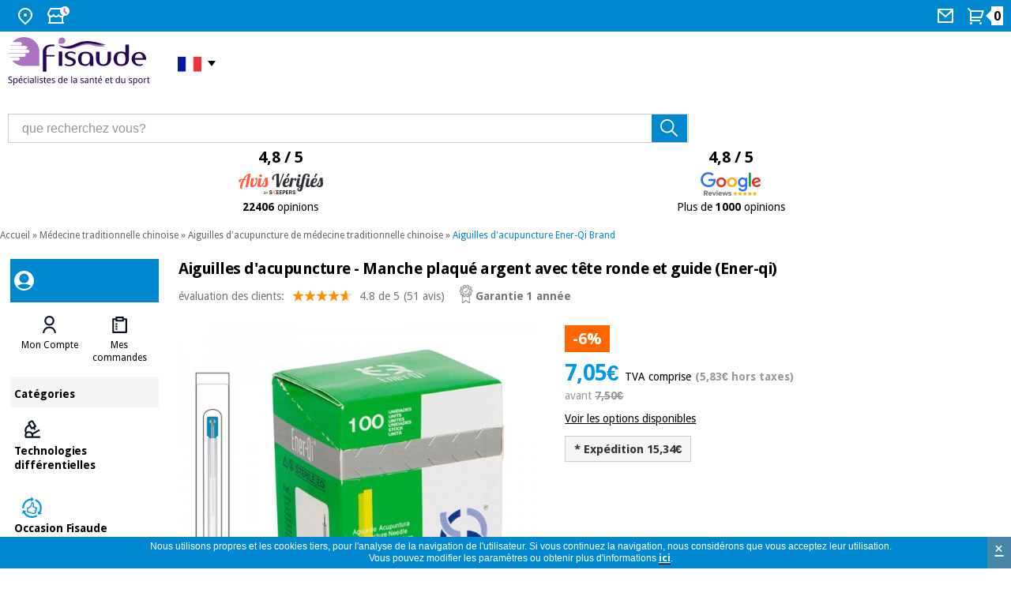

--- FILE ---
content_type: text/html
request_url: https://www.fisaude.fr/aiguilles-d-acupuncture-manche-plaque-argent-avec-tete-ronde-et-guide-ener-qi-p-4137.html
body_size: 22558
content:
<!DOCTYPE html PUBLIC "-//W3C//DTD XHTML 1.0 Transitional//EN" "http://www.w3.org/TR/xhtml1/DTD/xhtml1-transitional.dtd">
<!--[if lt IE 7]> <html class="ie6 oldie"> <![endif]-->
<!--[if IE 7]>    <html class="ie7 oldie"> <![endif]-->
<!--[if IE 8]>    <html class="ie8 oldie"> <![endif]-->
<!--[if gt IE 8]><!-->
<html xmlns="http://www.w3.org/1999/xhtml" xml:lang="fr" lang="fr" prefix="og: https://ogp.me/ns#">
<!--<![endif]-->
<head>    
<meta name="HandheldFriendly" content="true" />
<meta name="viewport" content="width=device-width, initial-scale=1">


<link rel="preload" as="style" type="text/css" href="/style/css/lightbox.min.css?" /><link rel="stylesheet" type="text/css" href="/style/css/lightbox.min.css?" media="screen" /><link rel="preload" as="image" href="https://www.fisaude.fr/images/Agujas-Acupuntura-Mango-Plata-Cabeza-Redonda-Guia-Ener-qi.jpg" fetchpriority="high"><meta http-equiv="Content-Type" content="text/html; charset=utf-8" />
      <meta property="product:category" content="5851" />
          <!-- Facebook Open Graph -->
    <meta property="fb:app_id" content="1019240052812123" />
    <meta property="og:type" content="product" />
    <meta property="og:title" content="Aiguilles d'acupuncture - Poignée plaquée argent avec tête ronde et guide (Ener-qi) - Boutique Fisaude" />
    <meta property="og:url" content="https://www.fisaude.fr/aiguilles-d-acupuncture-manche-plaque-argent-avec-tete-ronde-et-guide-ener-qi-p-4137.html" />
        <meta property="og:image" content="https://www.fisaude.fr/images/Agujas-Acupuntura-Mango-Plata-Cabeza-Redonda-Guia-Ener-qi.jpg" />
    <meta property="og:image:secure_url" content="https://www.fisaude.fr/images/Agujas-Acupuntura-Mango-Plata-Cabeza-Redonda-Guia-Ener-qi.jpg" />
    <meta property="og:image:alt" content="Aiguilles d'acupuncture - Manche plaqué argent avec tête ronde et guide (Ener-qi)" />
        <meta property="og:description" content="acheter Aiguilles d'acupuncture - Manche en métal argenté à tête ronde et guide au meilleur prix du marché - Acheter des aiguilles d'acupuncture de la marque Ener-Qi au meilleur prix du marché -" />
    <meta property="og:site_name" content="Fisaude" />
    <meta property="og:locale" content="fr_FR" />
<meta property="og:locale:alternate" content="es_ES" />
<meta property="og:locale:alternate" content="pt_PT" />
<meta property="og:locale:alternate" content="en_GB" />
<meta property="og:locale:alternate" content="de_DE" />
<meta property="og:locale:alternate" content="it_IT" />
    <meta property="product:price:amount" content="7.50" />
    <meta property="product:price:currency" content="EUR" />
        <meta property="product:sale_price:amount" content="7.05" />
    <meta property="product:sale_price:currency" content="EUR" />
        <!-- END Facebook Open Graph -->
    <!-- Twitter card -->
    <meta name="twitter:card" content="summary_large_image" />
    <meta name="twitter:site" content="@fisaude" />
    <meta name="twitter:creator" content="@fisaude" />
        <meta name="twitter:image" content="https://www.fisaude.fr/images/Agujas-Acupuntura-Mango-Plata-Cabeza-Redonda-Guia-Ener-qi.jpg" />
    <meta name="twitter:image:alt" content="Aiguilles d'acupuncture - Manche plaqué argent avec tête ronde et guide (Ener-qi)" />
        <!-- END Twitter card -->
     <title>Aiguilles d'acupuncture - Poignée plaquée argent avec tête ronde et guide (Ener-qi) - Boutique Fisaude</title>
 <meta name="description" content="acheter Aiguilles d'acupuncture - Manche en métal argenté à tête ronde et guide au meilleur prix du marché - Acheter des aiguilles d'acupuncture de la marque Ener-Qi au meilleur prix du marché -" />
 <meta name="keywords" content="acupuncture, aiguilles, manche, plaqué, argent, avec tête ronde et guide , Ener-Qi , boutique, fisioterapia" />
 <link rel="canonical" href="https://www.fisaude.fr/aiguilles-d-acupuncture-manche-plaque-argent-avec-tete-ronde-et-guide-ener-qi-p-4137.html" />
<link rel="alternate" href="https://tienda.fisaude.com/agujas-acupuntura-mango-banado-plata-con-cabeza-redonda-con-guia-ener-qi-p-4137.html" hreflang="es"/>
<link rel="alternate" href="https://www.fisaude.pt/agulhas-acupuntura-cabo-banhado-em-prata-com-cabeca-redonda-com-script-ener-qi-p-4137.html" hreflang="pt"/>
<link rel="alternate" href="https://www.fisaude.fr/aiguilles-d-acupuncture-manche-plaque-argent-avec-tete-ronde-et-guide-ener-qi-p-4137.html" hreflang="fr"/>
<link rel="alternate" href="https://www.fisaude.eu/acupuncture-needles-silver-plated-handle-with-round-head-and-guide-ener-qi-p-4137.html" hreflang="en"/>
<link rel="alternate" href="https://www.fisaude.de/akupunkturnadeln-versilberter-griff-mit-rundem-kopf-und-fuhrung-ener-qi-p-4137.html" hreflang="de"/>
<link rel="alternate" href="https://www.fisaude.it/aghi-per-agopuntura-impugnatura-argentata-con-testa-tonda-guida-ener-qi-p-4137.html" hreflang="it"/>
<link rel="alternate" href="https://www.fisaude.eu/acupuncture-needles-silver-plated-handle-with-round-head-and-guide-ener-qi-p-4137.html" hreflang="x-default"/>
<base href="https://www.fisaude.fr/" />

<!-- start get_javascript(applicationtop2header) //-->
<script type="text/javascript" src="/js/product_info_new.js?20240805" defer="true"></script>
<!--<script type="text/javascript" src="/style/js/jquery.lightbox-0.5.min.js"></script>
<link rel="stylesheet" type="text/css" href="/style/css/jquery.lightbox-0.5.css" media="screen" />-->
<script type="text/javascript" src="/style/js/lightbox.min.js" defer="true"></script>
<!-- end get_javascript(applicationtop2header) //-->

<link rel="preload" as="style" type="text/css" href="/style/css/estilos23.min.css?20240805">
<link rel="stylesheet" type="text/css" href="/style/css/estilos23.min.css?20240805">
<link rel="preload" as="style" type="text/css" href="/style/css/header-web23.css?20240805">
<link rel="stylesheet" type="text/css" href="/style/css/header-web23.css?20240805">
<link rel="preload" as="style" type="text/css" href="/style/css/flaticon.css">
<link rel="stylesheet" type="text/css" href="/style/css/flaticon.css">

<link rel='preconnect' href='https://fonts.googleapis.com' crossorigin>
<link rel='preconnect' href='https://fonts.gstatic.com' crossorigin>
<link rel='preload' as='style' href='//fonts.googleapis.com/css?family=Droid+Sans:regular,bold&display=swap' crossorigin>
<link rel='stylesheet' href='//fonts.googleapis.com/css?family=Droid+Sans:regular,bold&display=swap' type="text/css" crossorigin>

<!--<link href='//fonts.googleapis.com/css?family=Droid+Sans:regular,bold' rel='stylesheet' type='text/css'/>-->
<!--[if lte IE 6]>
<link rel="stylesheet" type="text/css" href="/style/css/iefix.css">
<![endif]-->
<script language="javascript" src="/style/js/loadjs_new.js?20240805"></script>
<!--[if lte IE 6]>
<link rel="stylesheet" type="text/css" href="/style/css/iefix.css">
<![endif]-->
<link rel="modulepreload" href="/style/js/lite-youtube.min.js" importance="low">

<script>
  window.addEventListener('load', () => {
    // Sólo si hay vídeos en la página
    if (document.querySelector('lite-youtube')) {
      import('/style/js/lite-youtube.min.js?20240805');
    }
  });
</script>
<script language="javascript" src="/style/js/lazyYT.js?20240805" defer="true"></script>
<script type="text/javascript">  
  delete window.SFY_USER;
  delete window.distributor;
</script>
  <script src="//cdn.segmentify.com/ca466ebc-a6ae-4a96-b921-a87028c8a172/segmentify.js?v=19" charset="UTF-8" defer="true"></script>
<link rel='preconnect' href='https://www.googletagmanager.com' crossorigin>
<!-- Google Tag Manager -->
<script>(function(w,d,s,l,i){w[l]=w[l]||[];w[l].push({'gtm.start':
new Date().getTime(),event:'gtm.js'});var f=d.getElementsByTagName(s)[0],
j=d.createElement(s),dl=l!='dataLayer'?'&l='+l:'';j.async=true;j.src=
'https://www.googletagmanager.com/gtm.js?id='+i+dl;f.parentNode.insertBefore(j,f);
})(window,document,'script','dataLayer','GTM-KWQHXG6');</script>
<!-- End Google Tag Manager -->
<script src="/style/js/jquery-ui.min.js?20240805" defer="true"></script>
<link rel="preload" as="style" type="text/css" href="/style/css/jquery-ui-2015.css?20240805">
<link rel="stylesheet" href="/style/css/jquery-ui-2015.css?20240805">
<!--<script src="/style/js/jquery.royalslider.min.js" defer="true"></script>-->
<script src="/style/js/jquery.qtip-3.0.3.min.js" async="true"></script>
<script src="/style/js/slimbox.js" defer="true"></script>
<script type="text/javascript" src="/style/js/jquery.ddslick.min.js" defer="true"></script>
<script src="/style/js/doubletaptogo.js" defer="true"></script>

<script type="text/javascript">
  function cargarimagen(){
    $body = $("body");
    $body.addClass("loading");
  }  
  
  $(function(){
    //banderas
    $( '#taphover' ).doubleTapToGo();
    
    //accordion
    $( "#accordion" ).accordion({
      heightStyle: "content"
    });

    //lazyYT
    if ($('.lazyYT').length > 0){
      $("head link[rel='stylesheet']").last().after("<link rel='stylesheet' href='/style/css/lazyYT.css?20240805' type='text/css'>");
      $('.lazyYT').lazyYT('AIzaSyB7SX6onMk9QYDIS6wZmxWl2Gaekdl-WKk');
    }

    //btnnocont
    $("#btnnocont").tooltip({
      show: {
        effect: "slideDown",
        delay: 250
      }
    });

    //esto es para el horario de atencion telefonica dialog-message
    var dialogm;
    dialogm = $( "#dialog-message" ).dialog({
      autoOpen: false,
      modal: true,
    });

    $( "#tlf-atencion").on( "click", function() {
      dialogm.dialog( "open" );
    });

    });

  </script>
<script type="application/ld+json">
{
  "@context": "https://schema.org",
  "@type": "OnlineStore",
  "@id": "https://www.fisaude.fr/#organization",
  "url": "https://www.fisaude.fr",
  "name":"Fisaude",
  "legalName": "PORTALWEB FISAUDE SL",
  "description":"Achetez au meilleur prix du marché des produits de physiothérapie, podologie, esthétique, matériel médical, médecine traditionnelle chinoise, herboristerie, orthopédie, parapharmacie, thérapie orthomoléculaire, stations thermales et spa, mobilier clinique, aérobic, fitness, pilates... sur votre boutique santé",
  "email":"boutique@fisaude.com",  
  "logo": {
    "@type": "ImageObject",
    "url": "https://www.fisaude.fr/style/css/img/logo-FR-salud-deporte.png",
    "width": 459,
    "height": 151
  },
  "image": "https://www.fisaude.fr/style/css/img/logo-FR-salud-deporte.svg",
  "address": {
    "@type": "PostalAddress",
    "postalCode": "28946",
    "streetAddress": "Calle Constitución, 124",
    "addressCountry": "ES",
    "addressRegion": "Madrid",
    "addressLocality": "Fuenlabrada"
  },
  "contactPoint": [{
    "@type": "ContactPoint",
    "contactType": "customer service",
    "email": "boutique@fisaude.com",    
    "availableLanguage": ["es", "en", "pt", "fr", "de", "it"],
    "areaServed": "FR"    
  }],
  "sameAs": [
    "https://www.facebook.com/fisaude",
    "https://twitter.com/fisaude",
    "https://www.instagram.com/fisaude",
    "https://www.youtube.com/c/Fisaude-tienda-salud",
    "https://es.linkedin.com/company/portal-web-fisaude-sl"
  ]  
}
</script>
</head> 
  
<body class="home navidad fr ">
<!--  <script>
  (function(i,s,o,g,r,a,m){i['GoogleAnalyticsObject']=r;i[r]=i[r]||function(){
  (i[r].q=i[r].q||[]).push(arguments)},i[r].l=1*new Date();a=s.createElement(o),
  m=s.getElementsByTagName(o)[0];a.async=1;a.src=g;m.parentNode.insertBefore(a,m)
  })(window,document,'script','//www.google-analytics.com/analytics.js','ga');

  ga('create', 'UA-7237099-9', 'auto');
  ga('require', 'displayfeatures');
  ga('send', 'pageview');
</script>-->

<!-- Google Tag Manager (noscript) -->
<noscript><iframe src="https://www.googletagmanager.com/ns.html?id=GTM-KWQHXG6"
height="0" width="0" style="display:none;visibility:hidden"></iframe></noscript>
<!-- End Google Tag Manager (noscript) -->
<div id="container_bg">
    <!-- HEADER WEB -->
  <div id="header-web" class="">
    <div class="header-content bg_blue">
      <div class="header-content__container">
        <ul>
          <li class="HideText"><a href="#" title="Où nous trouver">
            <svg width="24" height="24" viewBox="0 0 24 24" fill="none" xmlns="http://www.w3.org/2000/svg">
              <path
                d="M12 23.7279L5.636 17.3639C4.37734 16.1052 3.52019 14.5016 3.17293 12.7558C2.82567 11.0099 3.00391 9.20035 3.6851 7.55582C4.36629 5.91129 5.51984 4.50569 6.99988 3.51677C8.47992 2.52784 10.22 2 12 2C13.78 2 15.5201 2.52784 17.0001 3.51677C18.4802 4.50569 19.6337 5.91129 20.3149 7.55582C20.9961 9.20035 21.1743 11.0099 20.8271 12.7558C20.4798 14.5016 19.6227 16.1052 18.364 17.3639L12 23.7279ZM16.95 15.9499C17.9289 14.9709 18.5955 13.7236 18.8656 12.3658C19.1356 11.0079 18.9969 9.60052 18.4671 8.32148C17.9373 7.04244 17.04 5.94923 15.8889 5.18009C14.7378 4.41095 13.3844 4.00043 12 4.00043C10.6156 4.00043 9.26222 4.41095 8.11109 5.18009C6.95996 5.94923 6.06275 7.04244 5.53292 8.32148C5.00308 9.60052 4.86442 11.0079 5.13445 12.3658C5.40449 13.7236 6.07111 14.9709 7.05 15.9499L12 20.8999L16.95 15.9499V15.9499ZM12 12.9999C11.4696 12.9999 10.9609 12.7892 10.5858 12.4141C10.2107 12.0391 10 11.5304 10 10.9999C10 10.4695 10.2107 9.96078 10.5858 9.58571C10.9609 9.21064 11.4696 8.99992 12 8.99992C12.5304 8.99992 13.0391 9.21064 13.4142 9.58571C13.7893 9.96078 14 10.4695 14 10.9999C14 11.5304 13.7893 12.0391 13.4142 12.4141C13.0391 12.7892 12.5304 12.9999 12 12.9999Z"
                fill="white" />
            </svg>
            <span>Où nous trouver</span></a>
            <div class="taphover">
              <p>Nous sommes à: <a href="https://g.page/fisaude?share" title="Adresse de Fisaude"><strong>C/ Constitución 124. Fuenlabrada, 28946, Madrid (Espagne)</strong></a></p>
            </div>
          </li>
          <li class="HideText"><a href="#" title="Consulter nos horaires">
            <svg width="29" height="24" viewBox="0 0 29 24" fill="none" xmlns="http://www.w3.org/2000/svg">
              <path
                d="M21 13.242V20H22V22H2V20H3V13.242C2.38437 12.8311 1.87971 12.2745 1.53082 11.6218C1.18193 10.969 0.999592 10.2402 1 9.5C1 8.673 1.224 7.876 1.633 7.197L4.345 2.5C4.43277 2.34798 4.559 2.22175 4.71101 2.13398C4.86303 2.04621 5.03547 2 5.211 2H18.79C18.9655 2 19.138 2.04621 19.29 2.13398C19.442 2.22175 19.5682 2.34798 19.656 2.5L22.358 7.182C22.9546 8.17287 23.1463 9.35553 22.8934 10.4841C22.6405 11.6127 21.9624 12.6005 21 13.242V13.242ZM19 13.972C18.3124 14.0491 17.6163 13.9665 16.9659 13.7307C16.3155 13.4948 15.7283 13.1119 15.25 12.612C14.8302 13.0511 14.3258 13.4005 13.7672 13.6393C13.2086 13.878 12.6075 14.001 12 14.001C11.3927 14.0013 10.7916 13.8786 10.233 13.6402C9.67445 13.4018 9.16996 13.0527 8.75 12.614C8.27163 13.1138 7.68437 13.4964 7.03395 13.7321C6.38353 13.9678 5.68749 14.0503 5 13.973V20H19V13.973V13.972ZM5.789 4L3.356 8.213C3.11958 8.79714 3.11248 9.44903 3.33613 10.0382C3.55978 10.6273 3.99768 11.1103 4.56218 11.3904C5.12668 11.6705 5.77614 11.7271 6.38058 11.5488C6.98502 11.3706 7.49984 10.9706 7.822 10.429C8.157 9.592 9.342 9.592 9.678 10.429C9.8633 10.8934 10.1836 11.2916 10.5975 11.5721C11.0115 11.8526 11.5 12.0025 12 12.0025C12.5 12.0025 12.9885 11.8526 13.4025 11.5721C13.8164 11.2916 14.1367 10.8934 14.322 10.429C14.657 9.592 15.842 9.592 16.178 10.429C16.3078 10.7484 16.5022 11.0376 16.7491 11.2783C16.996 11.519 17.2901 11.706 17.6127 11.8275C17.9354 11.9491 18.2797 12.0026 18.6241 11.9847C18.9684 11.9668 19.3053 11.8778 19.6136 11.7234C19.9219 11.569 20.1949 11.3525 20.4155 11.0875C20.6361 10.8225 20.7995 10.5148 20.8955 10.1836C20.9914 9.85238 21.0178 9.50493 20.973 9.16305C20.9281 8.82118 20.8131 8.49227 20.635 8.197L18.21 4H5.79H5.789Z"
                fill="white" />
              <circle cx="23" cy="6" r="6" fill="white" />
              <path d="M22.5 3.19995V6.19995" stroke="#AB73C2" stroke-width="2" stroke-linecap="round" />
              <path d="M22.7998 6.5L25.0625 8.76274" stroke="#AB73C2" stroke-width="2" stroke-linecap="round" />
            </svg>

            <span>Horaires</span></a>
            <div class="taphover">
                            <p class="title">Horaire d'ouverture du magasin:</p>
              <p>Du lundi au vendredi de 10:00 - 14:00.</p>
              <p><a href="/contact.php" title="Contact">Contact</a> </p>
                          </div>
          </li>
        </ul>
                <ul>
                    <li class="HideText"> <a href="contact.php" title="Contactez nous">
            <svg width="24" height="24" viewBox="0 0 24 24" fill="none" xmlns="http://www.w3.org/2000/svg">
              <path
                d="M3 3H21C21.2652 3 21.5196 3.10536 21.7071 3.29289C21.8946 3.48043 22 3.73478 22 4V20C22 20.2652 21.8946 20.5196 21.7071 20.7071C21.5196 20.8946 21.2652 21 21 21H3C2.73478 21 2.48043 20.8946 2.29289 20.7071C2.10536 20.5196 2 20.2652 2 20V4C2 3.73478 2.10536 3.48043 2.29289 3.29289C2.48043 3.10536 2.73478 3 3 3V3ZM20 7.238L12.072 14.338L4 7.216V19H20V7.238ZM4.511 5L12.061 11.662L19.502 5H4.511Z"
                fill="white" />
            </svg>
            <span> Mail</span></a></li>
                    <li class="cart"> <a href="/shopping_cart.php" title="voir mon pannier" alt="voir mon pannier">
            <svg width="24" height="24" viewBox="0 0 24 24" fill="none" xmlns="http://www.w3.org/2000/svg">
              <path
                d="M4.00002 6.41408L0.757019 3.17208L2.17202 1.75708L5.41402 5.00008H20.656C20.8119 5.00007 20.9656 5.03649 21.1049 5.10645C21.2442 5.1764 21.3652 5.27794 21.4583 5.40298C21.5513 5.52801 21.6139 5.67306 21.6409 5.82657C21.668 5.98007 21.6588 6.13777 21.614 6.28708L19.214 14.2871C19.1523 14.4932 19.0257 14.6738 18.8531 14.8023C18.6806 14.9307 18.4712 15.0001 18.256 15.0001H6.00002V17.0001H17V19.0001H5.00002C4.7348 19.0001 4.48045 18.8947 4.29291 18.7072C4.10538 18.5197 4.00002 18.2653 4.00002 18.0001V6.41408ZM6.00002 7.00008V13.0001H17.512L19.312 7.00008H6.00002ZM5.50002 23.0001C5.10219 23.0001 4.72066 22.842 4.43936 22.5607C4.15805 22.2794 4.00002 21.8979 4.00002 21.5001C4.00002 21.1023 4.15805 20.7207 4.43936 20.4394C4.72066 20.1581 5.10219 20.0001 5.50002 20.0001C5.89784 20.0001 6.27938 20.1581 6.56068 20.4394C6.84198 20.7207 7.00002 21.1023 7.00002 21.5001C7.00002 21.8979 6.84198 22.2794 6.56068 22.5607C6.27938 22.842 5.89784 23.0001 5.50002 23.0001ZM17.5 23.0001C17.1022 23.0001 16.7207 22.842 16.4394 22.5607C16.1581 22.2794 16 21.8979 16 21.5001C16 21.1023 16.1581 20.7207 16.4394 20.4394C16.7207 20.1581 17.1022 20.0001 17.5 20.0001C17.8978 20.0001 18.2794 20.1581 18.5607 20.4394C18.842 20.7207 19 21.1023 19 21.5001C19 21.8979 18.842 22.2794 18.5607 22.5607C18.2794 22.842 17.8978 23.0001 17.5 23.0001Z"
                fill="white" />
            </svg>
            <span class="num_articulos"><strong id="num_cart_items">0</strong></span>
          </a></li>
        </ul>
      </div>
    </div>
        
         
    <div class="central-content">
      <div class="header-content__container">
        <div class="mod col-xs-12 col-sm-3 col-md-3 col-lg-3">
          <!--<button onclick="openNav()" type="button" name="button" class="menu" title="Menú Categorías" id="menu-categories"> <img src="/style/css/img/icon-header-menu.svg"> </button>-->
          <div class="container-logo"> <a href="https://www.fisaude.fr" title="Fisaude, votre supermarché de la santé" class="logo"><img src="style/css/img/logo-FR-salud-deporte.svg" title="Logo Fisaude" alt="Logo Fisaude"/> </a>
            <ul>
              <li class="idioma"> 
                <a title="Boutique Fisaude Français"><span>&nbsp;<i class="frances">&nbsp;</i></span></a>
                <ul id="taphover">            
                  <li> <a href="https://www.fisaude.de/akupunkturnadeln-versilberter-griff-mit-rundem-kopf-und-fuhrung-ener-qi-p-4137.html" title="Zum Gesundheits-Shop Fisaude in Deutschland"><i class="german">&nbsp;</i><span>Deutschland:</span></a></li>
                  <li> <a href="https://tienda.fisaude.com/agujas-acupuntura-mango-banado-plata-con-cabeza-redonda-con-guia-ener-qi-p-4137.html" title="Ir a tienda Fisaude en España"><i class="espanol">&nbsp;</i><span>España:</span></a></li>            
                  <li> <a href="https://www.fisaude.it/aghi-per-agopuntura-impugnatura-argentata-con-testa-tonda-guida-ener-qi-p-4137.html" title="Vai al negozio Fisaude in Italia"><i class="italiano">&nbsp;</i><span>Italia:</span></a></li>
                  <li> <a href="https://www.fisaude.pt/agulhas-acupuntura-cabo-banhado-em-prata-com-cabeca-redonda-com-script-ener-qi-p-4137.html" title="Ir à loja de Fisaude em Portugal"><i class="portugues">&nbsp;</i><span>Portugal:</span></a></li>  
                  <li> <a href="https://www.fisaude.eu/acupuncture-needles-silver-plated-handle-with-round-head-and-guide-ener-qi-p-4137.html" title="Go to Fisaude Store in the rest of the EU"><i class="ingles">&nbsp;</i><span>Rest EU:</span></a></li>   
                </ul>
              </li>
            </ul>
          </div>
        </div>
        <div class="mod col-xs-12 col-sm-5 col-md-5 col-lg-5">
          <div class="mod search-header">
            <form method="get" action="advanced_search_result.php" id="searchbox">
              <input type="text" size="30" class="inputbox" aria-label="que recherchez vous?" title="que recherchez vous?" alt="que recherchez vous?" maxlength="50" id="inputsearch" name="keywords" onfocus="if(this.value=='que recherchez vous?') this.value='';" onblur="if(this.value=='') this.value='que recherchez vous?';" value="que recherchez vous?">
              <input type="submit" onclick="this.form.keywords.focus();" class="button" value="" id="searchbutton" title="Rechercher" alt="Rechercher">
            </form>  
          </div>
        </div>
                <div class="mod col-xs-12 col-sm-12 col-md-4 col-lg-4">
          <div class="ratings50">            
            <a href="avis-fisaude.php" alt="Avis vérifiés de Fisaude - 22406 opinions" title="Avis vérifiés de Fisaude - 22406 opinions">
              <p>4,8 / 5</p>
              <img src="/style/css/img/opiniones_verificadasFR.svg" alt="Avis vérifiés de Fisaude" title="Avis vérifiés de Fisaude" width="177px" height="30px" style="width:177px; height: 30px;"/>
              <p class="txt"><strong>22406</strong> opinions</p>
            </a>            
          </div>
          <div class="ratings50">
            <a href="https://www.google.com/search?q=fisaude&oq=fisaude&ie=UTF-8#lrd=0xd4183443450d50f:0xfeebe64139322003,1,,"  target="_blank" alt="profil de Fisaude sur Google Reviews" title="profil de Fisaude sur Google Reviews">
              <p>4,8 / 5</p>
              <img src="/style/css/img/Google-review.svg" alt="profil de Fisaude sur Google Reviews" title="profil de Fisaude sur Google Reviews" width="76px" height="30px"/>
              <p class="txt">Plus de <strong>1000</strong> opinions</p>
            </a>
          </div>
        </div>
      </div>
          </div>
      </div>
  <!-- /HEADER WEB -->
  <div id="main">
    <div class="central fullwidth">
                  <div class="miga"><a href="https://www.fisaude.fr/" class="headerNavigation">Accueil</a> &raquo; <a href="medecine-traditionnelle-chinoise-c-689.html" class="headerNavigation">Médecine traditionnelle chinoise</a> &raquo; <a href="aiguilles-d-acupuncture-medecine-traditionnelle-chinoise-c-689_815.html" class="headerNavigation">Aiguilles d'acupuncture de médecine traditionnelle chinoise</a> &raquo; <a href="aiguilles-d-acupuncture-ener-qi-brand-c-689_815_816.html" class="headerNavigation">Aiguilles d'acupuncture Ener-Qi Brand</a></div>
                <div class="content">
                
        <div class="ficha_producto ">
              <style>
.blackfriday, .blackfriday a{background-color:black;color:white;}
.blackfriday a{background:unset;}
.blackfriday p,.blackfriday a:link{color:white!important;}
.blackfriday img{z-index: 1;}
</style>
  <!-- MENU DESPLEGABLE WEB -->
  <div class="menu-desktop">
  <div id="Sidenav-web" class="sidenav">
    <div class="mod container-sidenav azul">
      <div class="mod my-account "><img src="/style/css/img/icon-header-avatar-invite.svg" title="Avatar" alt="Avatar" />       
        <p></p>
      </div>
    </div>
    <div class="mod container-sidenav blanco">
      <div class="mod listado ">
        <ul class="item-2" role="tablist" id="user-actions">
          <li class="item" role="tab">
                        <button type="button" name="button" class="menu" title="Mon Compte"> <img class="icon" src="/style/css/img/icon-avatar2.svg" alt="Mon Compte"> 
              <span class="label">
                <a href=https://www.fisaude.fr/address_book.php>Mon Compte</a>              </span>
            </button>
          </li>
          <li class="item" role="tab">
            <button type="button" name="button" class="menu" title="Mes commandes"> <img class="icon" src="/style/css/img/icon-orders2.svg" alt="Mes commandes">
              <span class="label">
                <a href=https://www.fisaude.fr/account.php>Mes commandes</a>              </span>
            </button>
          </li>
                  </ul>
        <script type="text/javascript">
          $("#Sidenav-web").find("button").click(
            function(){
              $(this).find("a")[0].click();
            }
          );  
        </script>
      </div>
    </div>
    <div class="mod container-sidenav light-grey">
      <div class="mod title"> Catégories </div>
    </div>
    <div class="mod container-sidenav feature marginless blanco">
              <div class="linkbox">
          <div class="linkbox-container">
            <div class="linkbox-info">
              <div class="linkbox-info-icon"> <img src="/style/css/img/icon-tech2.svg" class="linkbox-info-icon-img" alt="Technologies différentielles" title="Technologies différentielles" width="27px" height="27px" /> </div>
              <div class="linkbox-data">
                <p class="linkbox-data-title">Technologies différentielles</p>
              </div>
            </div>
          </div>
          <a title="Technologies différentielles" href="/technologies-differentielles-c-3378.html" class="btn-block" target="_self">Technologies différentielles</a> </div>
                    <div class="linkbox">
          <div class="linkbox-container">
            <div class="linkbox-info">
              <div class="linkbox-info-icon"> <img src="/style/css/img/fisaude-ocasion-icon.svg" class="linkbox-info-icon-img" alt="Occasion Fisaude" title="Occasion Fisaude" width="27px" height="27px" /> </div>
              <div class="linkbox-data">
                <p class="linkbox-data-title">Occasion Fisaude</p>
              </div>
            </div>
          </div>
          <a title="Occasion Fisaude" href="/occasion-fisaude-c-3423.html" class="btn-block" target="_self">Occasion Fisaude</a> </div>
                    <div class="linkbox">
          <div class="linkbox-container">
            <div class="linkbox-info">
              <div class="linkbox-info-icon"> <img src="/style/css/img/icon-estrella.svg" class="linkbox-info-icon-img" alt="Top deals du mois" title="Top deals du mois" width="27px" height="27px" /> </div>
              <div class="linkbox-data">
                <p class="linkbox-data-title">Top deals du mois</p>
              </div>
            </div>
          </div>
          <a title="Top deals du mois" href="/top-deals-du-mois-c-3536.html?t=c&nr=50" class="btn-block" target="_self">Top deals du mois</a> </div>
                    <div class="linkbox">
          <div class="linkbox-container">
            <div class="linkbox-info">
              <div class="linkbox-info-icon"> <img src="/style/css/img/icon-menu-kinefis.svg" class="linkbox-info-icon-img" alt="Nos produits Kinefis" title="Nos produits Kinefis" width="27px" height="27px" /> </div>
              <div class="linkbox-data">
                <p class="linkbox-data-title">Nos produits Kinefis</p>
              </div>
            </div>
          </div>
          <a title="Nos produits Kinefis" href="/kinefis/" class="btn-block" target="_self">Nos produits Kinefis</a> </div>
                    <div class="linkbox">
          <div class="linkbox-container">
            <div class="linkbox-info">
              <div class="linkbox-info-icon"> <img src="/style/css/img/icon-novedades.svg" class="linkbox-info-icon-img" alt="Nouveautes" title="Nouveautes" width="27px" height="27px" /> </div>
              <div class="linkbox-data">
                <p class="linkbox-data-title">Nouveautes</p>
              </div>
            </div>
          </div>
          <a title="Nouveautes" href="/nouveautes-c-3294.html" class="btn-block" target="_self">Nouveautes</a> </div>
                    <div class="linkbox">
          <div class="linkbox-container">
            <div class="linkbox-info">
              <div class="linkbox-info-icon"> <img src="/style/css/img/icon-ofertas2.svg" class="linkbox-info-icon-img" alt="Offres" title="Offres" width="27px" height="27px" /> </div>
              <div class="linkbox-data">
                <p class="linkbox-data-title">Offres</p>
              </div>
            </div>
          </div>
          <a title="Offres" href="offres/" class="btn-block" target="_self">Offres</a> </div>
                    <div class="linkbox">
          <div class="linkbox-container">
            <div class="linkbox-info">
              <div class="linkbox-info-icon"> <img src="/style/css/img/icon-outlet2.svg" class="linkbox-info-icon-img" alt="Outlet" title="Outlet" width="27px" height="27px" /> </div>
              <div class="linkbox-data">
                <p class="linkbox-data-title">Outlet</p>
              </div>
            </div>
          </div>
          <a title="Outlet" href="/outlet/?nr=50" class="btn-block" target="_self">Outlet</a> </div>
                    <div class="linkbox">
          <div class="linkbox-container">
            <div class="linkbox-info">
              <div class="linkbox-info-icon"> <img src="/style/css/img/icon-tech-academy-2.svg" class="linkbox-info-icon-img" alt="Académie Tech Fisaude" title="Académie Tech Fisaude" width="27px" height="27px" /> </div>
              <div class="linkbox-data">
                <p class="linkbox-data-title">Académie Tech Fisaude</p>
              </div>
            </div>
          </div>
          <a title="Académie Tech Fisaude" href="/academie-tech-fisaude-c-3730.html" class="btn-block" target="_self">Académie Tech Fisaude</a> </div>
              </div>
    <div class="mod container-sidenav marginless light-grey">
            <div class="linkbox">
        <div class="linkbox-container">
          <div class="linkbox-info">
            <div class="linkbox-data margin">
              <p class="linkbox-data-title">Physiothérapie</p>
            </div>
          </div>
        </div>
        <a title="Physiothérapie" href="/physiotherapie-c-334.html" class="btn-block" target="_self">Physiothérapie</a> </div>
                <div class="linkbox">
        <div class="linkbox-container">
          <div class="linkbox-info">
            <div class="linkbox-data margin">
              <p class="linkbox-data-title">Podologie</p>
            </div>
          </div>
        </div>
        <a title="Podologie" href="/podologie-c-1029.html" class="btn-block" target="_self">Podologie</a> </div>
                <div class="linkbox">
        <div class="linkbox-container">
          <div class="linkbox-info">
            <div class="linkbox-data margin">
              <p class="linkbox-data-title">Esthétique, dermocosmétique et médecine esthétique</p>
            </div>
          </div>
        </div>
        <a title="Esthétique, dermocosmétique et médecine esthétique" href="/esthetique-dermocosmetique-et-medecine-esthetique-c-1761.html" class="btn-block" target="_self">Esthétique, dermocosmétique et médecine esthétique</a> </div>
                <div class="linkbox">
        <div class="linkbox-container">
          <div class="linkbox-info">
            <div class="linkbox-data margin">
              <p class="linkbox-data-title">Dentisterie</p>
            </div>
          </div>
        </div>
        <a title="Dentisterie" href="/dentisterie-c-3040.html" class="btn-block" target="_self">Dentisterie</a> </div>
                <div class="linkbox">
        <div class="linkbox-container">
          <div class="linkbox-info">
            <div class="linkbox-data margin">
              <p class="linkbox-data-title">équipement médical</p>
            </div>
          </div>
        </div>
        <a title="équipement médical" href="/equipement-medical-c-1506.html" class="btn-block" target="_self">équipement médical</a> </div>
                <div class="linkbox">
        <div class="linkbox-container">
          <div class="linkbox-info">
            <div class="linkbox-data margin">
              <p class="linkbox-data-title active">Médecine traditionnelle chinoise</p>
            </div>
          </div>
        </div>
        <a title="Médecine traditionnelle chinoise" href="/medecine-traditionnelle-chinoise-c-689.html" class="btn-block" target="_self">Médecine traditionnelle chinoise</a> </div>
                <div class="linkbox">
        <div class="linkbox-container">
          <div class="linkbox-info">
            <div class="linkbox-data margin">
              <p class="linkbox-data-title">Mobilier clinique</p>
            </div>
          </div>
        </div>
        <a title="Mobilier clinique" href="/mobilier-clinique-c-1476.html" class="btn-block" target="_self">Mobilier clinique</a> </div>
                <div class="linkbox">
        <div class="linkbox-container">
          <div class="linkbox-info">
            <div class="linkbox-data margin">
              <p class="linkbox-data-title">Armoires thérapeutiques</p>
            </div>
          </div>
        </div>
        <a title="Armoires thérapeutiques" href="/armoires-therapeutiques-c-2121.html" class="btn-block" target="_self">Armoires thérapeutiques</a> </div>
                <div class="linkbox">
        <div class="linkbox-container">
          <div class="linkbox-info">
            <div class="linkbox-data margin">
              <p class="linkbox-data-title">Matériel de protection essentiel pour les coronavirus</p>
            </div>
          </div>
        </div>
        <a title="Matériel de protection essentiel pour les coronavirus" href="/materiel-protection-essentiel-pour-les-coronavirus-c-3508.html" class="btn-block" target="_self">Matériel de protection essentiel pour les coronavirus</a> </div>
                <div class="linkbox">
        <div class="linkbox-container">
          <div class="linkbox-info">
            <div class="linkbox-data margin">
              <p class="linkbox-data-title">Aérobic, fitness et pilates</p>
            </div>
          </div>
        </div>
        <a title="Aérobic, fitness et pilates" href="/aerobic-fitness-et-pilates-c-32.html" class="btn-block" target="_self">Aérobic, fitness et pilates</a> </div>
                <div class="linkbox">
        <div class="linkbox-container">
          <div class="linkbox-info">
            <div class="linkbox-data margin">
              <p class="linkbox-data-title">Sports et jeux</p>
            </div>
          </div>
        </div>
        <a title="Sports et jeux" href="/sports-et-jeux-c-2210.html" class="btn-block" target="_self">Sports et jeux</a> </div>
                <div class="linkbox">
        <div class="linkbox-container">
          <div class="linkbox-info">
            <div class="linkbox-data margin">
              <p class="linkbox-data-title">Armoires sanitaires</p>
            </div>
          </div>
        </div>
        <a title="Armoires sanitaires" href="/armoires-sanitaires-c-1568.html" class="btn-block" target="_self">Armoires sanitaires</a> </div>
                <div class="linkbox">
        <div class="linkbox-container">
          <div class="linkbox-info">
            <div class="linkbox-data margin">
              <p class="linkbox-data-title">Repos, qualité de vie et détente</p>
            </div>
          </div>
        </div>
        <a title="Repos, qualité de vie et détente" href="/repos-qualite-vie-et-detente-c-2214.html" class="btn-block" target="_self">Repos, qualité de vie et détente</a> </div>
                <div class="linkbox">
        <div class="linkbox-container">
          <div class="linkbox-info">
            <div class="linkbox-data margin">
              <p class="linkbox-data-title">Vétérinaire</p>
            </div>
          </div>
        </div>
        <a title="Vétérinaire" href="/veterinaire-c-3333.html" class="btn-block" target="_self">Vétérinaire</a> </div>
                <div class="linkbox">
        <div class="linkbox-container">
          <div class="linkbox-info">
            <div class="linkbox-data margin">
              <p class="linkbox-data-title">Orthopédie</p>
            </div>
          </div>
        </div>
        <a title="Orthopédie" href="/orthopedie-c-863.html" class="btn-block" target="_self">Orthopédie</a> </div>
                <div class="linkbox">
        <div class="linkbox-container">
          <div class="linkbox-info">
            <div class="linkbox-data margin">
              <p class="linkbox-data-title">Instruments chirurgicaux (déstockage)</p>
            </div>
          </div>
        </div>
        <a title="Instruments chirurgicaux (déstockage)" href="/instruments-chirurgicaux-destockage-c-3543.html" class="btn-block" target="_self">Instruments chirurgicaux (déstockage)</a> </div>
            
    </div>
    <div class="mod container-sidenav blanco">
      <ul class="mod countries-menu">
        <li class="active">FR</li>
        <li> <a href="https://www.fisaude.de/akupunkturnadeln-versilberter-griff-mit-rundem-kopf-und-fuhrung-ener-qi-p-4137.html" title="Zum Gesundheits-Shop Fisaude in Deutschland">DE</a></li>
        <li> <a href="https://tienda.fisaude.com/agujas-acupuntura-mango-banado-plata-con-cabeza-redonda-con-guia-ener-qi-p-4137.html" title="Ir a tienda Fisaude en España">ES</a></li>            
        <li> <a href="https://www.fisaude.pt/agulhas-acupuntura-cabo-banhado-em-prata-com-cabeca-redonda-com-script-ener-qi-p-4137.html" title="Ir à loja de Fisaude em Portugal">PT</a></li> 
        <li> <a href="https://www.fisaude.it/aghi-per-agopuntura-impugnatura-argentata-con-testa-tonda-guida-ener-qi-p-4137.html" title="Vai al negozio Fisaude in Italia">IT</a></li> 
        <li> <a href="https://www.fisaude.eu/acupuncture-needles-silver-plated-handle-with-round-head-and-guide-ener-qi-p-4137.html" title="Go to Fisaude Store in the rest of the EU">EU</a></li> 
      </ul>
    </div>
    <div class="mod container-sidenav azul"> <span class="separador">&nbsp</span> </div>
  </div>
  <script>
function openNav() {
  document.getElementById("Sidenav-web").style.width = "320px";
  document.getElementById("container_bg").style.marginLeft = "320px";
  //document.body.style.backgroundColor = "rgba(0,0,0,0.4)";
  document.body.style.overflow = "hidden";
}

function closeNav() {
  document.getElementById("Sidenav-web").style.width = "0";
  document.getElementById("container_bg").style.marginLeft= "0";
  //document.body.style.backgroundColor = "white";
  document.body.style.overflow = "visible";
}
</script> 
</div>
  <!-- / MENU DESPLEGABLE WEB -->
<!-- left_navigation_eof //-->
 
  <!--inicio ficha_producto-contenido-->  
  <div class="ficha_producto-contenido">
    <h1>Aiguilles d'acupuncture - Manche plaqué argent avec tête ronde et guide (Ener-qi)</h1>
        <div class="mod col-xs-12 col-sm-12">         
     
      <span class="assessment">
        <a name="lnkOpin" rel="nofollow" href="https://www.fisaude.fr/aiguilles-d-acupuncture-manche-plaque-argent-avec-tete-ronde-et-guide-ener-qi-p-4137.html#opiniones">évaluation des clients:<p class="st"><img alt="évaluation des clients 4.8 de 5 (51 avis)" title="évaluation des clients 4.8 de 5 (51 avis)" src="style/css/img/star_llena.svg" style="width:15px; height:15px;" width="15px" height="15px" loading="lazy" /><img alt="évaluation des clients 4.8 de 5 (51 avis)" title="évaluation des clients 4.8 de 5 (51 avis)" src="style/css/img/star_llena.svg" style="width:15px; height:15px;" width="15px" height="15px" loading="lazy" /><img alt="évaluation des clients 4.8 de 5 (51 avis)" title="évaluation des clients 4.8 de 5 (51 avis)" src="style/css/img/star_llena.svg" style="width:15px; height:15px;" width="15px" height="15px" loading="lazy" /><img alt="évaluation des clients 4.8 de 5 (51 avis)" title="évaluation des clients 4.8 de 5 (51 avis)" src="style/css/img/star_llena.svg" style="width:15px; height:15px;" width="15px" height="15px" loading="lazy" /><img alt="évaluation des clients 4.8 de 5 (51 avis)" title="évaluation des clients 4.8 de 5 (51 avis)" src="style/css/img/star_34.svg" style="width:15px; height:15px;" width="15px" height="15px" loading="lazy" /></p>          <strong>4.8 de 5</strong> (51 avis)
        </a>
      </span> 
          <div class="warranty">
        <a name="lnkOpin" rel="nofollow" href="https://www.fisaude.fr/garanties.php" target="_blank"><img src="style/css/img/icon-warranty.svg" height="24px" width="24px" loading="lazy" alt="Garantie" title="Garantie"> <strong>Garantie 1 année</strong></a>
      </div>
        </div>

    <div class="img_rrss">
      <div class="imagen_producto"> 
        <img src="/imagemagic.php?img=images/Agujas-Acupuntura-Mango-Plata-Cabeza-Redonda-Guia-Ener-qi.jpg&page=prod_info&w=600&h=600" width="600" height="600" id="img_4137" fetchpriority="high" decoding="async" loading="eager" border="0" alt="Aiguilles d'acupuncture - Manche plaqué argent avec tête ronde et guide (Ener-qi)" title="Aiguilles d'acupuncture - Manche plaqué argent avec tête ronde et guide (Ener-qi)">               
                        
          <a data-lightbox="product" class="lupa" href="https://www.fisaude.fr/images/Agujas-Acupuntura-Mango-Plata-Cabeza-Redonda-Guia-Ener-qi.jpg" rel="nofollow" data-title="Aiguilles d'acupuncture - Manche plaqué argent avec tête ronde et guide (Ener-qi)" data-alt="Aiguilles d'acupuncture - Manche plaqué argent avec tête ronde et guide (Ener-qi)" onclick="return false;">&nbsp;</a>
                        
      </div>
      <div class="miniaturas"><ul><li><a href="imagemagic.php?img=images/galeria/41/4137/Agujas-Acupuntura-Mango-Plata-Cabeza-Redonda-Guia-Ener-qi-1.jpg&page=prod_info&w=200&h=0" data-lightbox="product" onclick="return false;" data-alt="Aiguilles d'acupuncture - Manche plaqué argent avec tête ronde et guide (Ener-qi)" data-title="Aiguilles d'acupuncture - Manche plaqué argent avec tête ronde et guide (Ener-qi)"><img src="/imagemagic.php?img=images/galeria/41/4137/Agujas-Acupuntura-Mango-Plata-Cabeza-Redonda-Guia-Ener-qi-1.jpg&page=prod_info&w=65&h=65" width="65" height="65"  loading="lazy" border="0" alt="Aiguilles d'acupuncture - Manche plaqué argent avec tête ronde et guide (Ener-qi)" title="Aiguilles d'acupuncture - Manche plaqué argent avec tête ronde et guide (Ener-qi)"></a></li></ul></div>    </div>
    <!--inicio detalles-->
    <div class="detalles">      
                      <!--inicio detail-prices-->
          <div class="detail-prices mod col-xs-12 col-sm-12">
                        <!--inicio capa precios-->
            <div>
              <span class="mod col-xs-12 col-sm-12 descuento"><strong>-6%</strong> </span><div class="mod col-xs-12 col-sm-12 productSpecialPrice sequra-product-price-js">7,05€ <span class="vai-included">TVA comprise</span><span class="withoutvai">(5,83€ hors taxes)</span></div><div class="mod col-xs-12 col-sm-12 price-before">avant <strong>7,50€</strong></div><div class="aviso" id="aviso_quantity-4137_4137" style="display:none;"> Nous pouvons <strong>envoyer 15 unités</strong> immédiatement. Calendrier prévisionnel pour le reste: <strong>Livraison estimée: 3-5 jours</strong></div>            </div>
            <!--fin capa precios-->
            <span class="separador">&nbsp;</span>
                          <div class="mod col-xs-12 col-sm-12 view-addons">
               <a href="#" title="Voir les pièces de rechanges et accéssoires disponibles" onclick="scrollToItem('opciones',event);">Voir les options disponibles</a>
               <span class="separador">&nbsp;</span>
              </div>
                          
          </div>
          <!--fin detail-prices-->
          <div class="mod col-xs-12 col-sm-12"></div>            
            <div class="mod col-xs-12 col-sm-12">
                                <p data-donde-me-pintas="atributos_0_2" class="warning">
                    * Expédition 15,34€                    </p>
                           
                        
            </div>
              </div>
    <!--fin detalles-->



          <h2>Options disponibles</h2>
      <div id="opciones" class="opciones_disponibles">
                    <ul class="opcion">
                          <li>Étendue:</li>
            <li><strong>0,20x6,5mm/36#x0,25</strong></li>
            <li class="referencia">Référence: <strong>EQ1199</strong></li>                              <!--inicio precio-->
                  <li class="precio">
                  <strike>7,54&euro;</strike> 7,05&euro;                    <form method="post" action="/product_info.php?action=add_product" name="cart_quantity_4137">                
                    <ul class="compra">
                    
                                      <li class="custom-counter">
                      <label for="cart_quantity-1295_4009" class="quantity">quantité</label>
                      <button type="button" name="counterMinor" value="counterLess" class="btn btn-number btn-minor" data-type="minus" data-field="quant[4]" title="ajouter moins" onclick="subUnit('cart_quantity-1295_4009',false)">
                        <svg width="14" height="2" viewBox="0 0 14 2" xmlns="http://www.w3.org/2000/svg">
                           <path fill="white" fill-rule="evenodd" clip-rule="evenodd" d="M0 0V2H14V0H0Z"></path>
                        </svg>
                        <span class="hide-text">ajouter moins</span>
                      </button>
                      <input  class="custom-counter-value custom-counter-value" id="cart_quantity-1295_4009" class="inputbox" type="text" size="1" value="1" name="cart_quantity" aria-label="Quantité" inputmode="numeric" pattern="[0-9]*"/>
                      <input type="hidden" name="products_id" id="products_id" value="" />
                      <button type="button" name="counterPlus" value="counterMore" class="btn btn-number btn-plus" data-type="plus" data-field="quant[4]" title="ajouter plus" onclick="addUnit('cart_quantity-1295_4009')">
                          <svg width="14" height="14" viewBox="0 0 14 14" xmlns="http://www.w3.org/2000/svg">
                             <path fill="white" fill-rule="evenodd" clip-rule="evenodd" d="M6 0H8V6H14V8H8V14H6V8H0V6H6V0Z"></path>
                          </svg>
                          <span class="hide-text">ajouter plus</span>
                      </button>
                    </li> 
                                     
                    <li class="cesta">
                                              <a href="javascript:buy_prod_with_attr ('cart-1295_4009','4137',$('#cart_quantity-1295_4009').val(), '1295', '4009', 'EQ1199','7.05')" title="Ajouter au panier ">Ajouter au panier</a>
                                            
                    </li>                    
                                      <li class="entrega">
                                            
                      <span data-title="Cher client, les délais de livraison sont indiqués à titre informatif. L'activité continue d'achat-vente fait varier le stock en permanence, c'est pourquoi il est impossible d'offrir un délai exact. La date indiquée est approximative. Fisaude s'engage à maintenir le client constamment informé de l'état de votre commande, du début du processus jusqu'à la livraison finale."><li class="stock">Produit à stock variable. Expédition selon disponibilité.</li></span>
                    </li>
                    <li class="avisoficha">
                    <div class="aviso" id="aviso_quantity-4137_4137" style="display:none;"> Nous pouvons <strong>envoyer 15 unités</strong> immédiatement. Calendrier prévisionnel pour le reste: <strong>Livraison estimée: 3-5 jours</strong></div>              
                    </li>    
                    </ul>   
                    </form>
                  </li>
                  <!--fin precio-->
                                          </ul>
                      <ul class="opcion">
                          <li>Étendue:</li>
            <li><strong>0,20x25mm/36#x1</strong></li>
            <li class="referencia">Référence: <strong>EQ1191</strong></li>                              <!--inicio precio-->
                  <li class="precio">
                  <strike>7,54&euro;</strike> 7,05&euro;                    <form method="post" action="/product_info.php?action=add_product" name="cart_quantity_4137">                
                    <ul class="compra">
                    
                                      <li class="custom-counter">
                      <label for="cart_quantity-1295_4010" class="quantity">quantité</label>
                      <button type="button" name="counterMinor" value="counterLess" class="btn btn-number btn-minor" data-type="minus" data-field="quant[4]" title="ajouter moins" onclick="subUnit('cart_quantity-1295_4010',false)">
                        <svg width="14" height="2" viewBox="0 0 14 2" xmlns="http://www.w3.org/2000/svg">
                           <path fill="white" fill-rule="evenodd" clip-rule="evenodd" d="M0 0V2H14V0H0Z"></path>
                        </svg>
                        <span class="hide-text">ajouter moins</span>
                      </button>
                      <input  class="custom-counter-value custom-counter-value" id="cart_quantity-1295_4010" class="inputbox" type="text" size="1" value="1" name="cart_quantity" aria-label="Quantité" inputmode="numeric" pattern="[0-9]*"/>
                      <input type="hidden" name="products_id" id="products_id" value="" />
                      <button type="button" name="counterPlus" value="counterMore" class="btn btn-number btn-plus" data-type="plus" data-field="quant[4]" title="ajouter plus" onclick="addUnit('cart_quantity-1295_4010')">
                          <svg width="14" height="14" viewBox="0 0 14 14" xmlns="http://www.w3.org/2000/svg">
                             <path fill="white" fill-rule="evenodd" clip-rule="evenodd" d="M6 0H8V6H14V8H8V14H6V8H0V6H6V0Z"></path>
                          </svg>
                          <span class="hide-text">ajouter plus</span>
                      </button>
                    </li> 
                                     
                    <li class="cesta">
                                              <a href="javascript:buy_prod_with_attr ('cart-1295_4010','4137',$('#cart_quantity-1295_4010').val(), '1295', '4010', 'EQ1191','7.05')" title="Ajouter au panier ">Ajouter au panier</a>
                                            
                    </li>                    
                                      <li class="entrega">
                                            
                      <span data-title="Cher client, les délais de livraison sont indiqués à titre informatif. L'activité continue d'achat-vente fait varier le stock en permanence, c'est pourquoi il est impossible d'offrir un délai exact. La date indiquée est approximative. Fisaude s'engage à maintenir le client constamment informé de l'état de votre commande, du début du processus jusqu'à la livraison finale."><li class="stock">Produit à stock variable. Expédition selon disponibilité.</li></span>
                    </li>
                    <li class="avisoficha">
                    <div class="aviso" id="aviso_quantity-4137_4137" style="display:none;"> Nous pouvons <strong>envoyer 15 unités</strong> immédiatement. Calendrier prévisionnel pour le reste: <strong>Livraison estimée: 3-5 jours</strong></div>              
                    </li>    
                    </ul>   
                    </form>
                  </li>
                  <!--fin precio-->
                                          </ul>
                      <ul class="opcion">
                          <li>Étendue:</li>
            <li><strong>0,26x13mm/32#x0,5</strong></li>
            <li class="referencia">Référence: <strong>EQ1100</strong></li>                              <!--inicio precio-->
                  <li class="precio">
                  <strike>7,54&euro;</strike> 7,05&euro;                    <form method="post" action="/product_info.php?action=add_product" name="cart_quantity_4137">                
                    <ul class="compra">
                    
                                      <li class="custom-counter">
                      <label for="cart_quantity-1295_4012" class="quantity">quantité</label>
                      <button type="button" name="counterMinor" value="counterLess" class="btn btn-number btn-minor" data-type="minus" data-field="quant[4]" title="ajouter moins" onclick="subUnit('cart_quantity-1295_4012',false)">
                        <svg width="14" height="2" viewBox="0 0 14 2" xmlns="http://www.w3.org/2000/svg">
                           <path fill="white" fill-rule="evenodd" clip-rule="evenodd" d="M0 0V2H14V0H0Z"></path>
                        </svg>
                        <span class="hide-text">ajouter moins</span>
                      </button>
                      <input  class="custom-counter-value custom-counter-value" id="cart_quantity-1295_4012" class="inputbox" type="text" size="1" value="1" name="cart_quantity" aria-label="Quantité" inputmode="numeric" pattern="[0-9]*"/>
                      <input type="hidden" name="products_id" id="products_id" value="" />
                      <button type="button" name="counterPlus" value="counterMore" class="btn btn-number btn-plus" data-type="plus" data-field="quant[4]" title="ajouter plus" onclick="addUnit('cart_quantity-1295_4012')">
                          <svg width="14" height="14" viewBox="0 0 14 14" xmlns="http://www.w3.org/2000/svg">
                             <path fill="white" fill-rule="evenodd" clip-rule="evenodd" d="M6 0H8V6H14V8H8V14H6V8H0V6H6V0Z"></path>
                          </svg>
                          <span class="hide-text">ajouter plus</span>
                      </button>
                    </li> 
                                     
                    <li class="cesta">
                                              <a href="javascript:buy_prod_with_attr ('cart-1295_4012','4137',$('#cart_quantity-1295_4012').val(), '1295', '4012', 'EQ1100','7.05')" title="Ajouter au panier ">Ajouter au panier</a>
                                            
                    </li>                    
                                      <li class="entrega">
                                            
                      <span data-title="Cher client, les délais de livraison sont indiqués à titre informatif. L'activité continue d'achat-vente fait varier le stock en permanence, c'est pourquoi il est impossible d'offrir un délai exact. La date indiquée est approximative. Fisaude s'engage à maintenir le client constamment informé de l'état de votre commande, du début du processus jusqu'à la livraison finale."><li class="stock">Produit à stock variable. Expédition selon disponibilité.</li></span>
                    </li>
                    <li class="avisoficha">
                    <div class="aviso" id="aviso_quantity-4137_4137" style="display:none;"> Nous pouvons <strong>envoyer 15 unités</strong> immédiatement. Calendrier prévisionnel pour le reste: <strong>Livraison estimée: 3-5 jours</strong></div>              
                    </li>    
                    </ul>   
                    </form>
                  </li>
                  <!--fin precio-->
                                          </ul>
                      <ul class="opcion">
                          <li>Étendue:</li>
            <li><strong>0,26x25mm/32#x1</strong></li>
            <li class="referencia">Référence: <strong>EQ1101</strong></li>                              <!--inicio precio-->
                  <li class="precio">
                  <strike>7,54&euro;</strike> 7,05&euro;                    <form method="post" action="/product_info.php?action=add_product" name="cart_quantity_4137">                
                    <ul class="compra">
                    
                                      <li class="custom-counter">
                      <label for="cart_quantity-1295_4013" class="quantity">quantité</label>
                      <button type="button" name="counterMinor" value="counterLess" class="btn btn-number btn-minor" data-type="minus" data-field="quant[4]" title="ajouter moins" onclick="subUnit('cart_quantity-1295_4013',false)">
                        <svg width="14" height="2" viewBox="0 0 14 2" xmlns="http://www.w3.org/2000/svg">
                           <path fill="white" fill-rule="evenodd" clip-rule="evenodd" d="M0 0V2H14V0H0Z"></path>
                        </svg>
                        <span class="hide-text">ajouter moins</span>
                      </button>
                      <input  class="custom-counter-value custom-counter-value" id="cart_quantity-1295_4013" class="inputbox" type="text" size="1" value="1" name="cart_quantity" aria-label="Quantité" inputmode="numeric" pattern="[0-9]*"/>
                      <input type="hidden" name="products_id" id="products_id" value="" />
                      <button type="button" name="counterPlus" value="counterMore" class="btn btn-number btn-plus" data-type="plus" data-field="quant[4]" title="ajouter plus" onclick="addUnit('cart_quantity-1295_4013')">
                          <svg width="14" height="14" viewBox="0 0 14 14" xmlns="http://www.w3.org/2000/svg">
                             <path fill="white" fill-rule="evenodd" clip-rule="evenodd" d="M6 0H8V6H14V8H8V14H6V8H0V6H6V0Z"></path>
                          </svg>
                          <span class="hide-text">ajouter plus</span>
                      </button>
                    </li> 
                                     
                    <li class="cesta">
                                              <a href="javascript:buy_prod_with_attr ('cart-1295_4013','4137',$('#cart_quantity-1295_4013').val(), '1295', '4013', 'EQ1101','7.05')" title="Ajouter au panier ">Ajouter au panier</a>
                                            
                    </li>                    
                                      <li class="entrega">
                                            
                      <span data-title="Cher client, les délais de livraison sont indiqués à titre informatif. L'activité continue d'achat-vente fait varier le stock en permanence, c'est pourquoi il est impossible d'offrir un délai exact. La date indiquée est approximative. Fisaude s'engage à maintenir le client constamment informé de l'état de votre commande, du début du processus jusqu'à la livraison finale."><li class="stock">Produit à stock variable. Expédition selon disponibilité.</li></span>
                    </li>
                    <li class="avisoficha">
                    <div class="aviso" id="aviso_quantity-4137_4137" style="display:none;"> Nous pouvons <strong>envoyer 15 unités</strong> immédiatement. Calendrier prévisionnel pour le reste: <strong>Livraison estimée: 3-5 jours</strong></div>              
                    </li>    
                    </ul>   
                    </form>
                  </li>
                  <!--fin precio-->
                                          </ul>
                      <ul class="opcion">
                          <li>Étendue:</li>
            <li><strong>0,30x7 5mm/31#x3</strong></li>
            <li class="referencia">Référence: <strong>EQ1144</strong></li>                              <!--inicio precio-->
                  <li class="precio">
                  <strike>7,54&euro;</strike> 7,05&euro;                    <form method="post" action="/product_info.php?action=add_product" name="cart_quantity_4137">                
                    <ul class="compra">
                    
                                      <li class="custom-counter">
                      <label for="cart_quantity-1295_4015" class="quantity">quantité</label>
                      <button type="button" name="counterMinor" value="counterLess" class="btn btn-number btn-minor" data-type="minus" data-field="quant[4]" title="ajouter moins" onclick="subUnit('cart_quantity-1295_4015',false)">
                        <svg width="14" height="2" viewBox="0 0 14 2" xmlns="http://www.w3.org/2000/svg">
                           <path fill="white" fill-rule="evenodd" clip-rule="evenodd" d="M0 0V2H14V0H0Z"></path>
                        </svg>
                        <span class="hide-text">ajouter moins</span>
                      </button>
                      <input  class="custom-counter-value custom-counter-value" id="cart_quantity-1295_4015" class="inputbox" type="text" size="1" value="1" name="cart_quantity" aria-label="Quantité" inputmode="numeric" pattern="[0-9]*"/>
                      <input type="hidden" name="products_id" id="products_id" value="" />
                      <button type="button" name="counterPlus" value="counterMore" class="btn btn-number btn-plus" data-type="plus" data-field="quant[4]" title="ajouter plus" onclick="addUnit('cart_quantity-1295_4015')">
                          <svg width="14" height="14" viewBox="0 0 14 14" xmlns="http://www.w3.org/2000/svg">
                             <path fill="white" fill-rule="evenodd" clip-rule="evenodd" d="M6 0H8V6H14V8H8V14H6V8H0V6H6V0Z"></path>
                          </svg>
                          <span class="hide-text">ajouter plus</span>
                      </button>
                    </li> 
                                     
                    <li class="cesta">
                                              <a href="javascript:buy_prod_with_attr ('cart-1295_4015','4137',$('#cart_quantity-1295_4015').val(), '1295', '4015', 'EQ1144','7.05')" title="Ajouter au panier ">Ajouter au panier</a>
                                            
                    </li>                    
                                      <li class="entrega">
                                            
                      <span data-title="Cher client, les délais de livraison sont indiqués à titre informatif. L'activité continue d'achat-vente fait varier le stock en permanence, c'est pourquoi il est impossible d'offrir un délai exact. La date indiquée est approximative. Fisaude s'engage à maintenir le client constamment informé de l'état de votre commande, du début du processus jusqu'à la livraison finale."><li class="stock">Produit à stock variable. Expédition selon disponibilité.</li></span>
                    </li>
                    <li class="avisoficha">
                    <div class="aviso" id="aviso_quantity-4137_4137" style="display:none;"> Nous pouvons <strong>envoyer 15 unités</strong> immédiatement. Calendrier prévisionnel pour le reste: <strong>Livraison estimée: 3-5 jours</strong></div>              
                    </li>    
                    </ul>   
                    </form>
                  </li>
                  <!--fin precio-->
                                          </ul>
                      <ul class="opcion">
                          <li>Étendue:</li>
            <li><strong>0,32x25mm/30#x1</strong></li>
            <li class="referencia">Référence: <strong>EQ1131</strong></li>                              <!--inicio precio-->
                  <li class="precio">
                  <strike>7,54&euro;</strike> 7,05&euro;                    <form method="post" action="/product_info.php?action=add_product" name="cart_quantity_4137">                
                    <ul class="compra">
                    
                                      <li class="custom-counter">
                      <label for="cart_quantity-1295_4017" class="quantity">quantité</label>
                      <button type="button" name="counterMinor" value="counterLess" class="btn btn-number btn-minor" data-type="minus" data-field="quant[4]" title="ajouter moins" onclick="subUnit('cart_quantity-1295_4017',false)">
                        <svg width="14" height="2" viewBox="0 0 14 2" xmlns="http://www.w3.org/2000/svg">
                           <path fill="white" fill-rule="evenodd" clip-rule="evenodd" d="M0 0V2H14V0H0Z"></path>
                        </svg>
                        <span class="hide-text">ajouter moins</span>
                      </button>
                      <input  class="custom-counter-value custom-counter-value" id="cart_quantity-1295_4017" class="inputbox" type="text" size="1" value="1" name="cart_quantity" aria-label="Quantité" inputmode="numeric" pattern="[0-9]*"/>
                      <input type="hidden" name="products_id" id="products_id" value="" />
                      <button type="button" name="counterPlus" value="counterMore" class="btn btn-number btn-plus" data-type="plus" data-field="quant[4]" title="ajouter plus" onclick="addUnit('cart_quantity-1295_4017')">
                          <svg width="14" height="14" viewBox="0 0 14 14" xmlns="http://www.w3.org/2000/svg">
                             <path fill="white" fill-rule="evenodd" clip-rule="evenodd" d="M6 0H8V6H14V8H8V14H6V8H0V6H6V0Z"></path>
                          </svg>
                          <span class="hide-text">ajouter plus</span>
                      </button>
                    </li> 
                                     
                    <li class="cesta">
                                              <a href="javascript:buy_prod_with_attr ('cart-1295_4017','4137',$('#cart_quantity-1295_4017').val(), '1295', '4017', 'EQ1131','7.05')" title="Ajouter au panier ">Ajouter au panier</a>
                                            
                    </li>                    
                                      <li class="entrega">
                                            
                      <span data-title="Cher client, les délais de livraison sont indiqués à titre informatif. L'activité continue d'achat-vente fait varier le stock en permanence, c'est pourquoi il est impossible d'offrir un délai exact. La date indiquée est approximative. Fisaude s'engage à maintenir le client constamment informé de l'état de votre commande, du début du processus jusqu'à la livraison finale."><li class="stock">Produit à stock variable. Expédition selon disponibilité.</li></span>
                    </li>
                    <li class="avisoficha">
                    <div class="aviso" id="aviso_quantity-4137_4137" style="display:none;"> Nous pouvons <strong>envoyer 15 unités</strong> immédiatement. Calendrier prévisionnel pour le reste: <strong>Livraison estimée: 3-5 jours</strong></div>              
                    </li>    
                    </ul>   
                    </form>
                  </li>
                  <!--fin precio-->
                                          </ul>
                      <ul class="opcion">
                          <li>Étendue:</li>
            <li><strong>0,32x40mm/30x1,5#</strong></li>
            <li class="referencia">Référence: <strong>EQ1132</strong></li>                              <!--inicio precio-->
                  <li class="precio">
                  <strike>7,54&euro;</strike> 7,05&euro;                    <form method="post" action="/product_info.php?action=add_product" name="cart_quantity_4137">                
                    <ul class="compra">
                    
                                      <li class="custom-counter">
                      <label for="cart_quantity-1295_4018" class="quantity">quantité</label>
                      <button type="button" name="counterMinor" value="counterLess" class="btn btn-number btn-minor" data-type="minus" data-field="quant[4]" title="ajouter moins" onclick="subUnit('cart_quantity-1295_4018',false)">
                        <svg width="14" height="2" viewBox="0 0 14 2" xmlns="http://www.w3.org/2000/svg">
                           <path fill="white" fill-rule="evenodd" clip-rule="evenodd" d="M0 0V2H14V0H0Z"></path>
                        </svg>
                        <span class="hide-text">ajouter moins</span>
                      </button>
                      <input  class="custom-counter-value custom-counter-value" id="cart_quantity-1295_4018" class="inputbox" type="text" size="1" value="1" name="cart_quantity" aria-label="Quantité" inputmode="numeric" pattern="[0-9]*"/>
                      <input type="hidden" name="products_id" id="products_id" value="" />
                      <button type="button" name="counterPlus" value="counterMore" class="btn btn-number btn-plus" data-type="plus" data-field="quant[4]" title="ajouter plus" onclick="addUnit('cart_quantity-1295_4018')">
                          <svg width="14" height="14" viewBox="0 0 14 14" xmlns="http://www.w3.org/2000/svg">
                             <path fill="white" fill-rule="evenodd" clip-rule="evenodd" d="M6 0H8V6H14V8H8V14H6V8H0V6H6V0Z"></path>
                          </svg>
                          <span class="hide-text">ajouter plus</span>
                      </button>
                    </li> 
                                     
                    <li class="cesta">
                                              <a href="javascript:buy_prod_with_attr ('cart-1295_4018','4137',$('#cart_quantity-1295_4018').val(), '1295', '4018', 'EQ1132','7.05')" title="Ajouter au panier ">Ajouter au panier</a>
                                            
                    </li>                    
                                      <li class="entrega">
                                            
                      <span data-title="Cher client, les délais de livraison sont indiqués à titre informatif. L'activité continue d'achat-vente fait varier le stock en permanence, c'est pourquoi il est impossible d'offrir un délai exact. La date indiquée est approximative. Fisaude s'engage à maintenir le client constamment informé de l'état de votre commande, du début du processus jusqu'à la livraison finale."><li class="stock">Produit à stock variable. Expédition selon disponibilité.</li></span>
                    </li>
                    <li class="avisoficha">
                    <div class="aviso" id="aviso_quantity-4137_4137" style="display:none;"> Nous pouvons <strong>envoyer 15 unités</strong> immédiatement. Calendrier prévisionnel pour le reste: <strong>Livraison estimée: 3-5 jours</strong></div>              
                    </li>    
                    </ul>   
                    </form>
                  </li>
                  <!--fin precio-->
                                          </ul>
                      <ul class="opcion">
                          <li>Étendue:</li>
            <li><strong>0,32x50mm/30#x2</strong></li>
            <li class="referencia">Référence: <strong>EQ1133</strong></li>                              <!--inicio precio-->
                  <li class="precio">
                  <strike>7,54&euro;</strike> 7,05&euro;                    <form method="post" action="/product_info.php?action=add_product" name="cart_quantity_4137">                
                    <ul class="compra">
                    
                                      <li class="custom-counter">
                      <label for="cart_quantity-1295_4019" class="quantity">quantité</label>
                      <button type="button" name="counterMinor" value="counterLess" class="btn btn-number btn-minor" data-type="minus" data-field="quant[4]" title="ajouter moins" onclick="subUnit('cart_quantity-1295_4019',false)">
                        <svg width="14" height="2" viewBox="0 0 14 2" xmlns="http://www.w3.org/2000/svg">
                           <path fill="white" fill-rule="evenodd" clip-rule="evenodd" d="M0 0V2H14V0H0Z"></path>
                        </svg>
                        <span class="hide-text">ajouter moins</span>
                      </button>
                      <input  class="custom-counter-value custom-counter-value" id="cart_quantity-1295_4019" class="inputbox" type="text" size="1" value="1" name="cart_quantity" aria-label="Quantité" inputmode="numeric" pattern="[0-9]*"/>
                      <input type="hidden" name="products_id" id="products_id" value="" />
                      <button type="button" name="counterPlus" value="counterMore" class="btn btn-number btn-plus" data-type="plus" data-field="quant[4]" title="ajouter plus" onclick="addUnit('cart_quantity-1295_4019')">
                          <svg width="14" height="14" viewBox="0 0 14 14" xmlns="http://www.w3.org/2000/svg">
                             <path fill="white" fill-rule="evenodd" clip-rule="evenodd" d="M6 0H8V6H14V8H8V14H6V8H0V6H6V0Z"></path>
                          </svg>
                          <span class="hide-text">ajouter plus</span>
                      </button>
                    </li> 
                                     
                    <li class="cesta">
                                              <a href="javascript:buy_prod_with_attr ('cart-1295_4019','4137',$('#cart_quantity-1295_4019').val(), '1295', '4019', 'EQ1133','7.05')" title="Ajouter au panier ">Ajouter au panier</a>
                                            
                    </li>                    
                                      <li class="entrega">
                                            
                      <span data-title="Cher client, les délais de livraison sont indiqués à titre informatif. L'activité continue d'achat-vente fait varier le stock en permanence, c'est pourquoi il est impossible d'offrir un délai exact. La date indiquée est approximative. Fisaude s'engage à maintenir le client constamment informé de l'état de votre commande, du début du processus jusqu'à la livraison finale."><li class="stock">Produit à stock variable. Expédition selon disponibilité.</li></span>
                    </li>
                    <li class="avisoficha">
                    <div class="aviso" id="aviso_quantity-4137_4137" style="display:none;"> Nous pouvons <strong>envoyer 15 unités</strong> immédiatement. Calendrier prévisionnel pour le reste: <strong>Livraison estimée: 3-5 jours</strong></div>              
                    </li>    
                    </ul>   
                    </form>
                  </li>
                  <!--fin precio-->
                                          </ul>
                      <ul class="opcion">
                          <li>Étendue:</li>
            <li><strong>0,16x25mm/40#x1</strong></li>
            <li class="referencia">Référence: <strong>EQ1151</strong></li>                              <!--inicio precio-->
                  <li class="precio">
                  <strike>7,54&euro;</strike> 7,05&euro;                    <form method="post" action="/product_info.php?action=add_product" name="cart_quantity_4137">                
                    <ul class="compra">
                    
                                      <li class="custom-counter">
                      <label for="cart_quantity-1295_4021" class="quantity">quantité</label>
                      <button type="button" name="counterMinor" value="counterLess" class="btn btn-number btn-minor" data-type="minus" data-field="quant[4]" title="ajouter moins" onclick="subUnit('cart_quantity-1295_4021',false)">
                        <svg width="14" height="2" viewBox="0 0 14 2" xmlns="http://www.w3.org/2000/svg">
                           <path fill="white" fill-rule="evenodd" clip-rule="evenodd" d="M0 0V2H14V0H0Z"></path>
                        </svg>
                        <span class="hide-text">ajouter moins</span>
                      </button>
                      <input  class="custom-counter-value custom-counter-value" id="cart_quantity-1295_4021" class="inputbox" type="text" size="1" value="1" name="cart_quantity" aria-label="Quantité" inputmode="numeric" pattern="[0-9]*"/>
                      <input type="hidden" name="products_id" id="products_id" value="" />
                      <button type="button" name="counterPlus" value="counterMore" class="btn btn-number btn-plus" data-type="plus" data-field="quant[4]" title="ajouter plus" onclick="addUnit('cart_quantity-1295_4021')">
                          <svg width="14" height="14" viewBox="0 0 14 14" xmlns="http://www.w3.org/2000/svg">
                             <path fill="white" fill-rule="evenodd" clip-rule="evenodd" d="M6 0H8V6H14V8H8V14H6V8H0V6H6V0Z"></path>
                          </svg>
                          <span class="hide-text">ajouter plus</span>
                      </button>
                    </li> 
                                     
                    <li class="cesta">
                                              <a href="javascript:buy_prod_with_attr ('cart-1295_4021','4137',$('#cart_quantity-1295_4021').val(), '1295', '4021', 'EQ1151','7.05')" title="Ajouter au panier ">Ajouter au panier</a>
                                            
                    </li>                    
                                      <li class="entrega">
                                            
                      <span data-title="Cher client, les délais de livraison sont indiqués à titre informatif. L'activité continue d'achat-vente fait varier le stock en permanence, c'est pourquoi il est impossible d'offrir un délai exact. La date indiquée est approximative. Fisaude s'engage à maintenir le client constamment informé de l'état de votre commande, du début du processus jusqu'à la livraison finale."><li class="stock">Produit à stock variable. Expédition selon disponibilité.</li></span>
                    </li>
                    <li class="avisoficha">
                    <div class="aviso" id="aviso_quantity-4137_4137" style="display:none;"> Nous pouvons <strong>envoyer 15 unités</strong> immédiatement. Calendrier prévisionnel pour le reste: <strong>Livraison estimée: 3-5 jours</strong></div>              
                    </li>    
                    </ul>   
                    </form>
                  </li>
                  <!--fin precio-->
                                          </ul>
                      <ul class="opcion">
                          <li>Étendue:</li>
            <li><strong>0,16x30mm/40#x1,5</strong></li>
            <li class="referencia">Référence: <strong>EQ1169</strong></li>                              <!--inicio precio-->
                  <li class="precio">
                  <strike>7,54&euro;</strike> 7,05&euro;                    <form method="post" action="/product_info.php?action=add_product" name="cart_quantity_4137">                
                    <ul class="compra">
                    
                                      <li class="custom-counter">
                      <label for="cart_quantity-1295_4267" class="quantity">quantité</label>
                      <button type="button" name="counterMinor" value="counterLess" class="btn btn-number btn-minor" data-type="minus" data-field="quant[4]" title="ajouter moins" onclick="subUnit('cart_quantity-1295_4267',false)">
                        <svg width="14" height="2" viewBox="0 0 14 2" xmlns="http://www.w3.org/2000/svg">
                           <path fill="white" fill-rule="evenodd" clip-rule="evenodd" d="M0 0V2H14V0H0Z"></path>
                        </svg>
                        <span class="hide-text">ajouter moins</span>
                      </button>
                      <input  class="custom-counter-value custom-counter-value" id="cart_quantity-1295_4267" class="inputbox" type="text" size="1" value="1" name="cart_quantity" aria-label="Quantité" inputmode="numeric" pattern="[0-9]*"/>
                      <input type="hidden" name="products_id" id="products_id" value="" />
                      <button type="button" name="counterPlus" value="counterMore" class="btn btn-number btn-plus" data-type="plus" data-field="quant[4]" title="ajouter plus" onclick="addUnit('cart_quantity-1295_4267')">
                          <svg width="14" height="14" viewBox="0 0 14 14" xmlns="http://www.w3.org/2000/svg">
                             <path fill="white" fill-rule="evenodd" clip-rule="evenodd" d="M6 0H8V6H14V8H8V14H6V8H0V6H6V0Z"></path>
                          </svg>
                          <span class="hide-text">ajouter plus</span>
                      </button>
                    </li> 
                                     
                    <li class="cesta">
                                              <a href="javascript:buy_prod_with_attr ('cart-1295_4267','4137',$('#cart_quantity-1295_4267').val(), '1295', '4267', 'EQ1169','7.05')" title="Ajouter au panier ">Ajouter au panier</a>
                                            
                    </li>                    
                                      <li class="entrega">
                                            
                      <span data-title="Cher client, les délais de livraison sont indiqués à titre informatif. L'activité continue d'achat-vente fait varier le stock en permanence, c'est pourquoi il est impossible d'offrir un délai exact. La date indiquée est approximative. Fisaude s'engage à maintenir le client constamment informé de l'état de votre commande, du début du processus jusqu'à la livraison finale."><li class="stock">Produit à stock variable. Expédition selon disponibilité.</li></span>
                    </li>
                    <li class="avisoficha">
                    <div class="aviso" id="aviso_quantity-4137_4137" style="display:none;"> Nous pouvons <strong>envoyer 15 unités</strong> immédiatement. Calendrier prévisionnel pour le reste: <strong>Livraison estimée: 3-5 jours</strong></div>              
                    </li>    
                    </ul>   
                    </form>
                  </li>
                  <!--fin precio-->
                                          </ul>
                      <ul class="opcion">
                          <li>Étendue:</li>
            <li><strong>0,26x40mm/32#x1,5</strong></li>
            <li class="referencia">Référence: <strong>EQ1102</strong></li>                              <!--inicio precio-->
                  <li class="precio">
                  <strike>7,54&euro;</strike> 7,05&euro;                    <form method="post" action="/product_info.php?action=add_product" name="cart_quantity_4137">                
                    <ul class="compra">
                    
                                      <li class="custom-counter">
                      <label for="cart_quantity-1295_4268" class="quantity">quantité</label>
                      <button type="button" name="counterMinor" value="counterLess" class="btn btn-number btn-minor" data-type="minus" data-field="quant[4]" title="ajouter moins" onclick="subUnit('cart_quantity-1295_4268',false)">
                        <svg width="14" height="2" viewBox="0 0 14 2" xmlns="http://www.w3.org/2000/svg">
                           <path fill="white" fill-rule="evenodd" clip-rule="evenodd" d="M0 0V2H14V0H0Z"></path>
                        </svg>
                        <span class="hide-text">ajouter moins</span>
                      </button>
                      <input  class="custom-counter-value custom-counter-value" id="cart_quantity-1295_4268" class="inputbox" type="text" size="1" value="1" name="cart_quantity" aria-label="Quantité" inputmode="numeric" pattern="[0-9]*"/>
                      <input type="hidden" name="products_id" id="products_id" value="" />
                      <button type="button" name="counterPlus" value="counterMore" class="btn btn-number btn-plus" data-type="plus" data-field="quant[4]" title="ajouter plus" onclick="addUnit('cart_quantity-1295_4268')">
                          <svg width="14" height="14" viewBox="0 0 14 14" xmlns="http://www.w3.org/2000/svg">
                             <path fill="white" fill-rule="evenodd" clip-rule="evenodd" d="M6 0H8V6H14V8H8V14H6V8H0V6H6V0Z"></path>
                          </svg>
                          <span class="hide-text">ajouter plus</span>
                      </button>
                    </li> 
                                     
                    <li class="cesta">
                                              <a href="javascript:buy_prod_with_attr ('cart-1295_4268','4137',$('#cart_quantity-1295_4268').val(), '1295', '4268', 'EQ1102','7.05')" title="Ajouter au panier ">Ajouter au panier</a>
                                            
                    </li>                    
                                      <li class="entrega">
                                            
                      <span data-title="Cher client, les délais de livraison sont indiqués à titre informatif. L'activité continue d'achat-vente fait varier le stock en permanence, c'est pourquoi il est impossible d'offrir un délai exact. La date indiquée est approximative. Fisaude s'engage à maintenir le client constamment informé de l'état de votre commande, du début du processus jusqu'à la livraison finale."><li class="stock">Produit à stock variable. Expédition selon disponibilité.</li></span>
                    </li>
                    <li class="avisoficha">
                    <div class="aviso" id="aviso_quantity-4137_4137" style="display:none;"> Nous pouvons <strong>envoyer 15 unités</strong> immédiatement. Calendrier prévisionnel pour le reste: <strong>Livraison estimée: 3-5 jours</strong></div>              
                    </li>    
                    </ul>   
                    </form>
                  </li>
                  <!--fin precio-->
                                          </ul>
                      <ul class="opcion">
                          <li>Étendue:</li>
            <li><strong>0,16x13mm/40#x0,5</strong></li>
            <li class="referencia">Référence: <strong>EQ1150</strong></li>                              <!--inicio precio-->
                  <li class="precio">
                  <strike>7,54&euro;</strike> 7,05&euro;                    <form method="post" action="/product_info.php?action=add_product" name="cart_quantity_4137">                
                    <ul class="compra">
                    
                                      <li class="custom-counter">
                      <label for="cart_quantity-1295_4269" class="quantity">quantité</label>
                      <button type="button" name="counterMinor" value="counterLess" class="btn btn-number btn-minor" data-type="minus" data-field="quant[4]" title="ajouter moins" onclick="subUnit('cart_quantity-1295_4269',false)">
                        <svg width="14" height="2" viewBox="0 0 14 2" xmlns="http://www.w3.org/2000/svg">
                           <path fill="white" fill-rule="evenodd" clip-rule="evenodd" d="M0 0V2H14V0H0Z"></path>
                        </svg>
                        <span class="hide-text">ajouter moins</span>
                      </button>
                      <input  class="custom-counter-value custom-counter-value" id="cart_quantity-1295_4269" class="inputbox" type="text" size="1" value="1" name="cart_quantity" aria-label="Quantité" inputmode="numeric" pattern="[0-9]*"/>
                      <input type="hidden" name="products_id" id="products_id" value="" />
                      <button type="button" name="counterPlus" value="counterMore" class="btn btn-number btn-plus" data-type="plus" data-field="quant[4]" title="ajouter plus" onclick="addUnit('cart_quantity-1295_4269')">
                          <svg width="14" height="14" viewBox="0 0 14 14" xmlns="http://www.w3.org/2000/svg">
                             <path fill="white" fill-rule="evenodd" clip-rule="evenodd" d="M6 0H8V6H14V8H8V14H6V8H0V6H6V0Z"></path>
                          </svg>
                          <span class="hide-text">ajouter plus</span>
                      </button>
                    </li> 
                                     
                    <li class="cesta">
                                              <a href="javascript:buy_prod_with_attr ('cart-1295_4269','4137',$('#cart_quantity-1295_4269').val(), '1295', '4269', 'EQ1150','7.05')" title="Ajouter au panier ">Ajouter au panier</a>
                                            
                    </li>                    
                                      <li class="entrega">
                                            
                      <span data-title="Cher client, les délais de livraison sont indiqués à titre informatif. L'activité continue d'achat-vente fait varier le stock en permanence, c'est pourquoi il est impossible d'offrir un délai exact. La date indiquée est approximative. Fisaude s'engage à maintenir le client constamment informé de l'état de votre commande, du début du processus jusqu'à la livraison finale."><li class="stock">Produit à stock variable. Expédition selon disponibilité.</li></span>
                    </li>
                    <li class="avisoficha">
                    <div class="aviso" id="aviso_quantity-4137_4137" style="display:none;"> Nous pouvons <strong>envoyer 15 unités</strong> immédiatement. Calendrier prévisionnel pour le reste: <strong>Livraison estimée: 3-5 jours</strong></div>              
                    </li>    
                    </ul>   
                    </form>
                  </li>
                  <!--fin precio-->
                                          </ul>
                </div>
    
          <!--inicio content-product-->
      <div id="content-product">  
                <div class="header">
          <h2>Description</h2>
                  </div>
                <div id="content-product-main" class="description" data-word-count="254">
                    <div class="mod col-xs-12 col-sm-12 foldaction">
            <button type="button" name="open-folder-button" class="" title="Lire la description complète" onclick="toggleDescription(this);">
              <span class="nav_text">plus d'information</span>
              <span class="icon"></span>
              <span class="foldaction-text close">Lire la description complète</span>
              <span class="foldaction-text open">Occulter la description</span>
            </button>
          </div>
                    <p><p style="text-align: center;"><span style="font-size: 18px;"><strong>Aiguilles &agrave; tige argent&eacute;e &agrave; t&ecirc;te ronde avec guide</strong></span></p>

<p>L&#39;aiguille d&#39;acupuncture jetable recouverte de silicone permet une insertion sans douleur. Blister avec dos papier. Le r&eacute;cipient individuel thermoscell&eacute; permet une extraction rapide et confortable.</p>

<h3><span style="font-size: 16px;"><u>Caract&eacute;ristiques techniques:</u></span></h3>

<p>- Conditionnement : 100 unit&eacute;s.</p>

<p>- Origine : RP Chine.</p>

<p><strong>- Les r&eacute;f&eacute;rences EQ1101, EQ1102, EQ1131, EQ1132, EQ1133 ET EQ1135 sont sp&eacute;cialement indiqu&eacute;es pour la Technique &quot;Dry Needling&quot;.</strong></p>

<h3><span style="font-size: 16px;"><u>IMPORTANT! Chaque mesure a sa propre r&eacute;f&eacute;rence :</u></span></h3>

<p>- R&eacute;f&eacute;rence EQ 1169 Mesure 0.16x30mm/40x1.5#</p>

<p>- R&eacute;f&eacute;rence EQ 1199 Mesure 0.20x6.5mm/36#x0.25</p>

<p>- R&eacute;f&eacute;rence EQ 1191 Mesure 0.20x25mm/36#x1</p>

<p>- R&eacute;f&eacute;rence EQ 1100 Mesure 0.26x13mm/32#x0.5</p>

<p>- R&eacute;f&eacute;rence EQ 1101 Mesure 0.26x25mm/32#x1</p>

<p>- R&eacute;f&eacute;rence EQ 1102 Mesure 0.26x40mm/32#x1.5</p>

<p>- R&eacute;f&eacute;rence EQ 1144 Mesure 0.30x75mm/31#x3</p>

<p>- R&eacute;f&eacute;rence EQ 1135 Mesure 0.32x100mm/30#x4</p>

<p>- R&eacute;f&eacute;rence EQ 1131 Mesure 0.32X25mm/30#x1</p>

<p>- R&eacute;f&eacute;rence EQ 1132 Mesure 0.32x40mm/30x1.5#</p>

<p>- R&eacute;f&eacute;rence EQ 1133 Mesure 0.32x50mm/30#x2</p>

<p>- R&eacute;f&eacute;rence EQ 1150 Mesure 0.16x30mm/40#x0.5</p>

<p>- R&eacute;f&eacute;rence EQ 1151 Mesure 0.16x25mm/40#x1</p>

<h3><span style="font-size: 16px;"><u>Garantie:</u></span></h3>

<p>- Les articles de ce fabricant (&agrave; l&#39;exception des accessoires) sont garantis 1 an</p>

<p>- Les accessoires fournis avec les produits ou pouvant &ecirc;tre achet&eacute;s s&eacute;par&eacute;ment, tels que les c&acirc;bles, les applicateurs, les ampoules, les piles, les adaptateurs secteur, les t&ecirc;tes, etc. ne sont pas couverts par la garantie.</p>

<p>- Les consommables tels que les &eacute;lectrodes, le gel conducteur, etc. ne sont pas garantis</p>

<p>* Les garanties s&#39;appliqueront tant que l&#39;appareil et ses accessoires ne seront pas endommag&eacute;s par une mauvaise utilisation ou une n&eacute;gligence du client : coups, bris d&#39;&eacute;cran, surtension, etc.</p></p>    
        </div>
                  <div id="opiniones" class="header">
            <h2>Avis</h2>
          </div>

          <div id="content-product-main">
            <span class="separador"></span>
            <div id="sectionOpiniones">
              <div class="row row-visual">
                <div class="stars stars-left">
                  <div class="stars-left--content">
                    <p class="number">4,8</p>
                    <p class="st"><img alt="évaluation des clients 4.8 de 5 (51 avis)" title="évaluation des clients 4.8 de 5 (51 avis)" src="style/css/img/star_llena.svg" style="width:15px; height:15px;" width="15px" height="15px" loading="lazy" /><img alt="évaluation des clients 4.8 de 5 (51 avis)" title="évaluation des clients 4.8 de 5 (51 avis)" src="style/css/img/star_llena.svg" style="width:15px; height:15px;" width="15px" height="15px" loading="lazy" /><img alt="évaluation des clients 4.8 de 5 (51 avis)" title="évaluation des clients 4.8 de 5 (51 avis)" src="style/css/img/star_llena.svg" style="width:15px; height:15px;" width="15px" height="15px" loading="lazy" /><img alt="évaluation des clients 4.8 de 5 (51 avis)" title="évaluation des clients 4.8 de 5 (51 avis)" src="style/css/img/star_llena.svg" style="width:15px; height:15px;" width="15px" height="15px" loading="lazy" /><img alt="évaluation des clients 4.8 de 5 (51 avis)" title="évaluation des clients 4.8 de 5 (51 avis)" src="style/css/img/star_34.svg" style="width:15px; height:15px;" width="15px" height="15px" loading="lazy" /></p>                    <p class="text"><span id='total_elements_stars'>51 avis</span></p>
                  </div>
                </div>
                <div id="opinions_score_filter" class="stars stars-right" data-opinions-score-filter-selected="all" data-opinions-plural-text="avis" data-opinions-singular-text="avis">
                                      <div id="opinions_score_filter_5" class="stars-right--content">
                      <span class="txt" onclick="javascript:filterOpinions(this,5);">5 étoiles</span>
                      <div class="barra" onclick="javascript:filterOpinions(this,5);">
                        <span class="active" style="width:80%"></span>
                      </div>
                      <span class="txt" onclick="javascript:filterOpinions(this,5);">(41)</span>
                    </div>
                                       <div id="opinions_score_filter_4" class="stars-right--content">
                      <span class="txt" onclick="javascript:filterOpinions(this,4);">4 étoiles</span>
                      <div class="barra" onclick="javascript:filterOpinions(this,4);">
                        <span class="active" style="width:18%"></span>
                      </div>
                      <span class="txt" onclick="javascript:filterOpinions(this,4);">(9)</span>
                    </div>
                                       <div id="opinions_score_filter_3" class="stars-right--content">
                      <span class="txt" onclick="javascript:filterOpinions(this,3);">3 étoiles</span>
                      <div class="barra" onclick="javascript:filterOpinions(this,3);">
                        <span class="active" style="width:2%"></span>
                      </div>
                      <span class="txt" onclick="javascript:filterOpinions(this,3);">(1)</span>
                    </div>
                                       <div id="opinions_score_filter_2" class="stars-right--content">
                      <span class="txt">2 étoiles</span>
                      <div class="barra">
                        <span class="active" style="width:0%"></span>
                      </div>
                      <span class="txt">(0)</span>
                    </div>
                                       <div id="opinions_score_filter_1" class="stars-right--content">
                      <span class="txt">1 étoile</span>
                      <div class="barra">
                        <span class="active" style="width:0%"></span>
                      </div>
                      <span class="txt">(0)</span>
                    </div>
                                   </div>
              </div>
              <div class="row row-txt">
                <div id='no_opinions' style='display:none;'><p>Aucun avis n'a été trouvé pour ce produit.</p></div><div id='loader_opinions'><p><img src='style/css/img/loading.gif' loading='lazy' alt='chargement des avis...' title='chargement des avis...'/>chargement des avis...</p></div><div id='opinions_pages' class='paginas'><p id='total_elements'> avis</p><ul id='opinions_pagination_controls'><li id='page_first'><a href='javascript:void(0);' rel='nofollow'><<</a></li><li id='page_prev'><a href='javascript:void(0);' rel='nofollow'><</a></li><li id='page_current' class='active'><span id='current_page'>1</span> / <span id='total_pages'></span></li><li id='page_next'><a href='javascript:void(0);' rel='nofollow'>></a></li><li id='page_last'><a href='javascript:void(0);' rel='nofollow'>>></a></li></ul><p id='opinions_pagination_options'><span id='num_pages'>afficher <select id='numopiniones_pag_up' aria-label='afficher avis par page'><option value='10' selected='selected'>10</option><option value='20'>20</option><option value='50'>50</option><option value='100'>100</option></select> par page</span></p></div><div id='all_opinions'>                      <div id="opinion_1" class="box-comments" data-opinion-score="5">
                        <div class="personnel">
                          <div class="personnel-left">
                            <img alt="Avis vérifiés sur Fisaude" title="Avis vérifiés sur Fisaude" src="style/css/img/icon-smile-line.svg" loading="lazy" height="55px" width="55px"/>
                          </div>
                          <div class="personnel-right">
                            <div class="st">
                                                              <img title="Évaluation client Rosa Maria" alt="Évaluation client Rosa Maria" src="style/css/img/star_llena.svg" loading="lazy" />
                                                                <img title="Évaluation client Rosa Maria" alt="Évaluation client Rosa Maria" src="style/css/img/star_llena.svg" loading="lazy" />
                                                                <img title="Évaluation client Rosa Maria" alt="Évaluation client Rosa Maria" src="style/css/img/star_llena.svg" loading="lazy" />
                                                                <img title="Évaluation client Rosa Maria" alt="Évaluation client Rosa Maria" src="style/css/img/star_llena.svg" loading="lazy" />
                                                                <img title="Évaluation client Rosa Maria" alt="Évaluation client Rosa Maria" src="style/css/img/star_llena.svg" loading="lazy" />
                                                      
                            </div>
                            <p class="name">Rosa Maria</p>
                            <p class="city">Espagne</p>
                            <p>21/06/2025</p>
                          </div>
                        </div>
                        <div class="comments">
                                                    <p class="text">Excelente para trabajar en manos y cara</p>
                        </div>
                      </div>
                                            <div id="opinion_2" class="box-comments" data-opinion-score="5">
                        <div class="personnel">
                          <div class="personnel-left">
                            <img alt="Avis vérifiés sur Fisaude" title="Avis vérifiés sur Fisaude" src="style/css/img/icon-smile-line.svg" loading="lazy" height="55px" width="55px"/>
                          </div>
                          <div class="personnel-right">
                            <div class="st">
                                                              <img title="Évaluation client Isabelle" alt="Évaluation client Isabelle" src="style/css/img/star_llena.svg" loading="lazy" />
                                                                <img title="Évaluation client Isabelle" alt="Évaluation client Isabelle" src="style/css/img/star_llena.svg" loading="lazy" />
                                                                <img title="Évaluation client Isabelle" alt="Évaluation client Isabelle" src="style/css/img/star_llena.svg" loading="lazy" />
                                                                <img title="Évaluation client Isabelle" alt="Évaluation client Isabelle" src="style/css/img/star_llena.svg" loading="lazy" />
                                                                <img title="Évaluation client Isabelle" alt="Évaluation client Isabelle" src="style/css/img/star_llena.svg" loading="lazy" />
                                                      
                            </div>
                            <p class="name">Isabelle</p>
                            <p class="city">Espagne</p>
                            <p>27/03/2025</p>
                          </div>
                        </div>
                        <div class="comments">
                                                    <p class="text">Buen cualidad.</p>
                        </div>
                      </div>
                                            <div id="opinion_3" class="box-comments" data-opinion-score="5">
                        <div class="personnel">
                          <div class="personnel-left">
                            <img alt="Avis vérifiés sur Fisaude" title="Avis vérifiés sur Fisaude" src="style/css/img/icon-smile-line.svg" loading="lazy" height="55px" width="55px"/>
                          </div>
                          <div class="personnel-right">
                            <div class="st">
                                                              <img title="Évaluation client anonyme" alt="Évaluation client anonyme" src="style/css/img/star_llena.svg" loading="lazy" />
                                                                <img title="Évaluation client anonyme" alt="Évaluation client anonyme" src="style/css/img/star_llena.svg" loading="lazy" />
                                                                <img title="Évaluation client anonyme" alt="Évaluation client anonyme" src="style/css/img/star_llena.svg" loading="lazy" />
                                                                <img title="Évaluation client anonyme" alt="Évaluation client anonyme" src="style/css/img/star_llena.svg" loading="lazy" />
                                                                <img title="Évaluation client anonyme" alt="Évaluation client anonyme" src="style/css/img/star_llena.svg" loading="lazy" />
                                                      
                            </div>
                            <p class="name">anonyme</p>
                            <p class="city">Espagne</p>
                            <p>12/07/2024</p>
                          </div>
                        </div>
                        <div class="comments">
                                                    <p class="text">Como arriba</p>
                        </div>
                      </div>
                                            <div id="opinion_4" class="box-comments" data-opinion-score="5">
                        <div class="personnel">
                          <div class="personnel-left">
                            <img alt="Avis vérifiés sur Fisaude" title="Avis vérifiés sur Fisaude" src="style/css/img/icon-smile-line.svg" loading="lazy" height="55px" width="55px"/>
                          </div>
                          <div class="personnel-right">
                            <div class="st">
                                                              <img title="Évaluation client anonyme" alt="Évaluation client anonyme" src="style/css/img/star_llena.svg" loading="lazy" />
                                                                <img title="Évaluation client anonyme" alt="Évaluation client anonyme" src="style/css/img/star_llena.svg" loading="lazy" />
                                                                <img title="Évaluation client anonyme" alt="Évaluation client anonyme" src="style/css/img/star_llena.svg" loading="lazy" />
                                                                <img title="Évaluation client anonyme" alt="Évaluation client anonyme" src="style/css/img/star_llena.svg" loading="lazy" />
                                                                <img title="Évaluation client anonyme" alt="Évaluation client anonyme" src="style/css/img/star_llena.svg" loading="lazy" />
                                                      
                            </div>
                            <p class="name">anonyme</p>
                            <p class="city">Espagne</p>
                            <p>08/02/2024</p>
                          </div>
                        </div>
                        <div class="comments">
                                                    <p class="text">Perfecto</p>
                        </div>
                      </div>
                                            <div id="opinion_5" class="box-comments" data-opinion-score="4">
                        <div class="personnel">
                          <div class="personnel-left">
                            <img alt="Avis vérifiés sur Fisaude" title="Avis vérifiés sur Fisaude" src="style/css/img/icon-smile-line.svg" loading="lazy" height="55px" width="55px"/>
                          </div>
                          <div class="personnel-right">
                            <div class="st">
                                                              <img title="Évaluation client anonyme" alt="Évaluation client anonyme" src="style/css/img/star_llena.svg" loading="lazy" />
                                                                <img title="Évaluation client anonyme" alt="Évaluation client anonyme" src="style/css/img/star_llena.svg" loading="lazy" />
                                                                <img title="Évaluation client anonyme" alt="Évaluation client anonyme" src="style/css/img/star_llena.svg" loading="lazy" />
                                                                <img title="Évaluation client anonyme" alt="Évaluation client anonyme" src="style/css/img/star_llena.svg" loading="lazy" />
                                                                <img title="Évaluation client anonyme" alt="Évaluation client anonyme" src="style/css/img/star_vacia.svg" loading="lazy" />
                                                      
                            </div>
                            <p class="name">anonyme</p>
                            <p class="city">Espagne</p>
                            <p>05/02/2024</p>
                          </div>
                        </div>
                        <div class="comments">
                                                    <p class="text">Voy probarlos</p>
                        </div>
                      </div>
                                            <div id="opinion_6" class="box-comments" data-opinion-score="5">
                        <div class="personnel">
                          <div class="personnel-left">
                            <img alt="Avis vérifiés sur Fisaude" title="Avis vérifiés sur Fisaude" src="style/css/img/icon-smile-line.svg" loading="lazy" height="55px" width="55px"/>
                          </div>
                          <div class="personnel-right">
                            <div class="st">
                                                              <img title="Évaluation client anonyme" alt="Évaluation client anonyme" src="style/css/img/star_llena.svg" loading="lazy" />
                                                                <img title="Évaluation client anonyme" alt="Évaluation client anonyme" src="style/css/img/star_llena.svg" loading="lazy" />
                                                                <img title="Évaluation client anonyme" alt="Évaluation client anonyme" src="style/css/img/star_llena.svg" loading="lazy" />
                                                                <img title="Évaluation client anonyme" alt="Évaluation client anonyme" src="style/css/img/star_llena.svg" loading="lazy" />
                                                                <img title="Évaluation client anonyme" alt="Évaluation client anonyme" src="style/css/img/star_llena.svg" loading="lazy" />
                                                      
                            </div>
                            <p class="name">anonyme</p>
                            <p class="city">Portugal</p>
                            <p>04/11/2023</p>
                          </div>
                        </div>
                        <div class="comments">
                                                    <p class="text">Produto de qualidade.</p>
                        </div>
                      </div>
                                            <div id="opinion_7" class="box-comments" data-opinion-score="5">
                        <div class="personnel">
                          <div class="personnel-left">
                            <img alt="Avis vérifiés sur Fisaude" title="Avis vérifiés sur Fisaude" src="style/css/img/icon-smile-line.svg" loading="lazy" height="55px" width="55px"/>
                          </div>
                          <div class="personnel-right">
                            <div class="st">
                                                              <img title="Évaluation client anonyme" alt="Évaluation client anonyme" src="style/css/img/star_llena.svg" loading="lazy" />
                                                                <img title="Évaluation client anonyme" alt="Évaluation client anonyme" src="style/css/img/star_llena.svg" loading="lazy" />
                                                                <img title="Évaluation client anonyme" alt="Évaluation client anonyme" src="style/css/img/star_llena.svg" loading="lazy" />
                                                                <img title="Évaluation client anonyme" alt="Évaluation client anonyme" src="style/css/img/star_llena.svg" loading="lazy" />
                                                                <img title="Évaluation client anonyme" alt="Évaluation client anonyme" src="style/css/img/star_llena.svg" loading="lazy" />
                                                      
                            </div>
                            <p class="name">anonyme</p>
                            <p class="city">Espagne</p>
                            <p>09/07/2023</p>
                          </div>
                        </div>
                        <div class="comments">
                                                    <p class="text">Cumplen su función</p>
                        </div>
                      </div>
                                            <div id="opinion_8" class="box-comments" data-opinion-score="5">
                        <div class="personnel">
                          <div class="personnel-left">
                            <img alt="Avis vérifiés sur Fisaude" title="Avis vérifiés sur Fisaude" src="style/css/img/icon-smile-line.svg" loading="lazy" height="55px" width="55px"/>
                          </div>
                          <div class="personnel-right">
                            <div class="st">
                                                              <img title="Évaluation client anonyme" alt="Évaluation client anonyme" src="style/css/img/star_llena.svg" loading="lazy" />
                                                                <img title="Évaluation client anonyme" alt="Évaluation client anonyme" src="style/css/img/star_llena.svg" loading="lazy" />
                                                                <img title="Évaluation client anonyme" alt="Évaluation client anonyme" src="style/css/img/star_llena.svg" loading="lazy" />
                                                                <img title="Évaluation client anonyme" alt="Évaluation client anonyme" src="style/css/img/star_llena.svg" loading="lazy" />
                                                                <img title="Évaluation client anonyme" alt="Évaluation client anonyme" src="style/css/img/star_llena.svg" loading="lazy" />
                                                      
                            </div>
                            <p class="name">anonyme</p>
                            <p class="city">Espagne</p>
                            <p>21/01/2023</p>
                          </div>
                        </div>
                        <div class="comments">
                                                    <p class="text">Higiénicas,y fáciles de usar.</p>
                        </div>
                      </div>
                                            <div id="opinion_9" class="box-comments" data-opinion-score="5">
                        <div class="personnel">
                          <div class="personnel-left">
                            <img alt="Avis vérifiés sur Fisaude" title="Avis vérifiés sur Fisaude" src="style/css/img/icon-smile-line.svg" loading="lazy" height="55px" width="55px"/>
                          </div>
                          <div class="personnel-right">
                            <div class="st">
                                                              <img title="Évaluation client anonyme" alt="Évaluation client anonyme" src="style/css/img/star_llena.svg" loading="lazy" />
                                                                <img title="Évaluation client anonyme" alt="Évaluation client anonyme" src="style/css/img/star_llena.svg" loading="lazy" />
                                                                <img title="Évaluation client anonyme" alt="Évaluation client anonyme" src="style/css/img/star_llena.svg" loading="lazy" />
                                                                <img title="Évaluation client anonyme" alt="Évaluation client anonyme" src="style/css/img/star_llena.svg" loading="lazy" />
                                                                <img title="Évaluation client anonyme" alt="Évaluation client anonyme" src="style/css/img/star_llena.svg" loading="lazy" />
                                                      
                            </div>
                            <p class="name">anonyme</p>
                            <p class="city">Espagne</p>
                            <p>11/12/2022</p>
                          </div>
                        </div>
                        <div class="comments">
                                                    <p class="text">Muy cómodas y de buena calidad.</p>
                        </div>
                      </div>
                                            <div id="opinion_10" class="box-comments" data-opinion-score="5">
                        <div class="personnel">
                          <div class="personnel-left">
                            <img alt="Avis vérifiés sur Fisaude" title="Avis vérifiés sur Fisaude" src="style/css/img/icon-smile-line.svg" loading="lazy" height="55px" width="55px"/>
                          </div>
                          <div class="personnel-right">
                            <div class="st">
                                                              <img title="Évaluation client anonyme" alt="Évaluation client anonyme" src="style/css/img/star_llena.svg" loading="lazy" />
                                                                <img title="Évaluation client anonyme" alt="Évaluation client anonyme" src="style/css/img/star_llena.svg" loading="lazy" />
                                                                <img title="Évaluation client anonyme" alt="Évaluation client anonyme" src="style/css/img/star_llena.svg" loading="lazy" />
                                                                <img title="Évaluation client anonyme" alt="Évaluation client anonyme" src="style/css/img/star_llena.svg" loading="lazy" />
                                                                <img title="Évaluation client anonyme" alt="Évaluation client anonyme" src="style/css/img/star_llena.svg" loading="lazy" />
                                                      
                            </div>
                            <p class="name">anonyme</p>
                            <p class="city">Espagne</p>
                            <p>12/04/2022</p>
                          </div>
                        </div>
                        <div class="comments">
                                                    <p class="text">Muy buenas</p>
                        </div>
                      </div>
                      </div><div id='opinions_pages' class='paginas'><p id='total_elements'> avis</p><ul id='opinions_pagination_controls'><li id='page_first'><a href='javascript:void(0);' rel='nofollow'><<</a></li><li id='page_prev'><a href='javascript:void(0);' rel='nofollow'><</a></li><li id='page_current' class='active'><span id='current_page'>1</span> / <span id='total_pages'></span></li><li id='page_next'><a href='javascript:void(0);' rel='nofollow'>></a></li><li id='page_last'><a href='javascript:void(0);' rel='nofollow'>>></a></li></ul><p id='opinions_pagination_options'><span id='num_pages'>afficher <select id='numopiniones_pag_down' aria-label='afficher avis par page'><option value='10' selected='selected'>10</option><option value='20'>20</option><option value='50'>50</option><option value='100'>100</option></select> par page</span></p></div>                <script>  
                var reviewsContentJson = [{"opinion_id":1,"fecha":"21\/06\/2025","id_usuario":"Rosa Maria","id_producto":"4137","votacion":"5","texto_opinion":"Excelente para trabajar en manos y cara","icono_cara":"icon-smile-line.svg","estrellas_cliente":["star_llena.svg","star_llena.svg","star_llena.svg","star_llena.svg","star_llena.svg"],"alt_rating_cliente":"\u00c9valuation client Rosa Maria","country_id":"3"},{"opinion_id":2,"fecha":"27\/03\/2025","id_usuario":"Isabelle","id_producto":"4137","votacion":"5","texto_opinion":"Buen cualidad.","icono_cara":"icon-smile-line.svg","estrellas_cliente":["star_llena.svg","star_llena.svg","star_llena.svg","star_llena.svg","star_llena.svg"],"alt_rating_cliente":"\u00c9valuation client Isabelle","country_id":"3"},{"opinion_id":3,"fecha":"12\/07\/2024","id_usuario":"anonyme","id_producto":"4137","votacion":"5","texto_opinion":"Como arriba","icono_cara":"icon-smile-line.svg","estrellas_cliente":["star_llena.svg","star_llena.svg","star_llena.svg","star_llena.svg","star_llena.svg"],"alt_rating_cliente":"\u00c9valuation client anonyme","country_id":"3"},{"opinion_id":4,"fecha":"08\/02\/2024","id_usuario":"anonyme","id_producto":"4137","votacion":"5","texto_opinion":"Perfecto","icono_cara":"icon-smile-line.svg","estrellas_cliente":["star_llena.svg","star_llena.svg","star_llena.svg","star_llena.svg","star_llena.svg"],"alt_rating_cliente":"\u00c9valuation client anonyme","country_id":"3"},{"opinion_id":5,"fecha":"05\/02\/2024","id_usuario":"anonyme","id_producto":"4137","votacion":"4","texto_opinion":"Voy probarlos","icono_cara":"icon-smile-line.svg","estrellas_cliente":["star_llena.svg","star_llena.svg","star_llena.svg","star_llena.svg","star_vacia.svg"],"alt_rating_cliente":"\u00c9valuation client anonyme","country_id":"3"},{"opinion_id":6,"fecha":"04\/11\/2023","id_usuario":"anonyme","id_producto":"4137","votacion":"5","texto_opinion":"Produto de qualidade.","icono_cara":"icon-smile-line.svg","estrellas_cliente":["star_llena.svg","star_llena.svg","star_llena.svg","star_llena.svg","star_llena.svg"],"alt_rating_cliente":"\u00c9valuation client anonyme","country_id":"4"},{"opinion_id":7,"fecha":"09\/07\/2023","id_usuario":"anonyme","id_producto":"4137","votacion":"5","texto_opinion":"Cumplen su funci\u00f3n","icono_cara":"icon-smile-line.svg","estrellas_cliente":["star_llena.svg","star_llena.svg","star_llena.svg","star_llena.svg","star_llena.svg"],"alt_rating_cliente":"\u00c9valuation client anonyme","country_id":"3"},{"opinion_id":8,"fecha":"21\/01\/2023","id_usuario":"anonyme","id_producto":"4137","votacion":"5","texto_opinion":"Higi\u00e9nicas,y f\u00e1ciles de usar.","icono_cara":"icon-smile-line.svg","estrellas_cliente":["star_llena.svg","star_llena.svg","star_llena.svg","star_llena.svg","star_llena.svg"],"alt_rating_cliente":"\u00c9valuation client anonyme","country_id":"3"},{"opinion_id":9,"fecha":"11\/12\/2022","id_usuario":"anonyme","id_producto":"4137","votacion":"5","texto_opinion":"Muy c\u00f3modas y de buena calidad.","icono_cara":"icon-smile-line.svg","estrellas_cliente":["star_llena.svg","star_llena.svg","star_llena.svg","star_llena.svg","star_llena.svg"],"alt_rating_cliente":"\u00c9valuation client anonyme","country_id":"3"},{"opinion_id":10,"fecha":"12\/04\/2022","id_usuario":"anonyme","id_producto":"4137","votacion":"5","texto_opinion":"Muy buenas","icono_cara":"icon-smile-line.svg","estrellas_cliente":["star_llena.svg","star_llena.svg","star_llena.svg","star_llena.svg","star_llena.svg"],"alt_rating_cliente":"\u00c9valuation client anonyme","country_id":"3"},{"opinion_id":11,"fecha":"06\/04\/2022","id_usuario":"anonyme","id_producto":"4137","votacion":"4","texto_opinion":"Bueno","icono_cara":"icon-smile-line.svg","estrellas_cliente":["star_llena.svg","star_llena.svg","star_llena.svg","star_llena.svg","star_vacia.svg"],"alt_rating_cliente":"\u00c9valuation client anonyme","country_id":"3"},{"opinion_id":12,"fecha":"13\/12\/2021","id_usuario":"anonyme","id_producto":"4137","votacion":"5","texto_opinion":"llevo mas de 10 a\u00f1os utiliz\u00e1ndolas y van genial, tanto para acupuntura como para la punci\u00f3n seca.","icono_cara":"icon-smile-line.svg","estrellas_cliente":["star_llena.svg","star_llena.svg","star_llena.svg","star_llena.svg","star_llena.svg"],"alt_rating_cliente":"\u00c9valuation client anonyme","country_id":"3"},{"opinion_id":13,"fecha":"12\/11\/2021","id_usuario":"anonyme","id_producto":"4137","votacion":"5","texto_opinion":"Las mejores","icono_cara":"icon-smile-line.svg","estrellas_cliente":["star_llena.svg","star_llena.svg","star_llena.svg","star_llena.svg","star_llena.svg"],"alt_rating_cliente":"\u00c9valuation client anonyme","country_id":"3"},{"opinion_id":14,"fecha":"27\/09\/2021","id_usuario":"anonyme","id_producto":"4137","votacion":"5","texto_opinion":"Material de primera","icono_cara":"icon-smile-line.svg","estrellas_cliente":["star_llena.svg","star_llena.svg","star_llena.svg","star_llena.svg","star_llena.svg"],"alt_rating_cliente":"\u00c9valuation client anonyme","country_id":"3"},{"opinion_id":15,"fecha":"08\/07\/2021","id_usuario":"anonyme","id_producto":"4137","votacion":"5","texto_opinion":"Muy eficaces","icono_cara":"icon-smile-line.svg","estrellas_cliente":["star_llena.svg","star_llena.svg","star_llena.svg","star_llena.svg","star_llena.svg"],"alt_rating_cliente":"\u00c9valuation client anonyme","country_id":"3"},{"opinion_id":16,"fecha":"19\/04\/2021","id_usuario":"anonyme","id_producto":"4137","votacion":"4","texto_opinion":"Buena calidad del producto","icono_cara":"icon-smile-line.svg","estrellas_cliente":["star_llena.svg","star_llena.svg","star_llena.svg","star_llena.svg","star_vacia.svg"],"alt_rating_cliente":"\u00c9valuation client anonyme","country_id":"3"},{"opinion_id":17,"fecha":"22\/12\/2020","id_usuario":"anonyme","id_producto":"4137","votacion":"5","texto_opinion":"muy buena herramienta para trabajar, son geniales.","icono_cara":"icon-smile-line.svg","estrellas_cliente":["star_llena.svg","star_llena.svg","star_llena.svg","star_llena.svg","star_llena.svg"],"alt_rating_cliente":"\u00c9valuation client anonyme","country_id":"3"},{"opinion_id":18,"fecha":"24\/11\/2020","id_usuario":"anonyme","id_producto":"4137","votacion":"5","texto_opinion":"buen art\u00edculo.","icono_cara":"icon-smile-line.svg","estrellas_cliente":["star_llena.svg","star_llena.svg","star_llena.svg","star_llena.svg","star_llena.svg"],"alt_rating_cliente":"\u00c9valuation client anonyme","country_id":"3"},{"opinion_id":19,"fecha":"23\/11\/2020","id_usuario":"anonyme","id_producto":"4137","votacion":"5","texto_opinion":"bueno","icono_cara":"icon-smile-line.svg","estrellas_cliente":["star_llena.svg","star_llena.svg","star_llena.svg","star_llena.svg","star_llena.svg"],"alt_rating_cliente":"\u00c9valuation client anonyme","country_id":"3"},{"opinion_id":20,"fecha":"19\/11\/2020","id_usuario":"anonyme","id_producto":"4137","votacion":"5","texto_opinion":"Las compra de forma habitual,buena calidad","icono_cara":"icon-smile-line.svg","estrellas_cliente":["star_llena.svg","star_llena.svg","star_llena.svg","star_llena.svg","star_llena.svg"],"alt_rating_cliente":"\u00c9valuation client anonyme","country_id":"3"},{"opinion_id":21,"fecha":"28\/10\/2020","id_usuario":"anonyme","id_producto":"4137","votacion":"5","texto_opinion":"Producto de calidad","icono_cara":"icon-smile-line.svg","estrellas_cliente":["star_llena.svg","star_llena.svg","star_llena.svg","star_llena.svg","star_llena.svg"],"alt_rating_cliente":"\u00c9valuation client anonyme","country_id":"3"},{"opinion_id":22,"fecha":"09\/10\/2020","id_usuario":"anonyme","id_producto":"4137","votacion":"5","texto_opinion":"Buena calidad","icono_cara":"icon-smile-line.svg","estrellas_cliente":["star_llena.svg","star_llena.svg","star_llena.svg","star_llena.svg","star_llena.svg"],"alt_rating_cliente":"\u00c9valuation client anonyme","country_id":"3"},{"opinion_id":23,"fecha":"11\/09\/2020","id_usuario":"anonyme","id_producto":"4137","votacion":"5","texto_opinion":"Perfectas en calidad,embalaje y entrega correcta","icono_cara":"icon-smile-line.svg","estrellas_cliente":["star_llena.svg","star_llena.svg","star_llena.svg","star_llena.svg","star_llena.svg"],"alt_rating_cliente":"\u00c9valuation client anonyme","country_id":"3"},{"opinion_id":24,"fecha":"26\/08\/2020","id_usuario":"anonyme","id_producto":"4137","votacion":"5","texto_opinion":"Perfecto, lo que esperaba","icono_cara":"icon-smile-line.svg","estrellas_cliente":["star_llena.svg","star_llena.svg","star_llena.svg","star_llena.svg","star_llena.svg"],"alt_rating_cliente":"\u00c9valuation client anonyme","country_id":"3"},{"opinion_id":25,"fecha":"20\/08\/2020","id_usuario":"anonyme","id_producto":"4137","votacion":"4","texto_opinion":"buena calidad y facilidad para pinchar","icono_cara":"icon-smile-line.svg","estrellas_cliente":["star_llena.svg","star_llena.svg","star_llena.svg","star_llena.svg","star_vacia.svg"],"alt_rating_cliente":"\u00c9valuation client anonyme","country_id":"3"},{"opinion_id":26,"fecha":"26\/12\/2019","id_usuario":"anonyme","id_producto":"4137","votacion":"5","texto_opinion":"Perfecto","icono_cara":"icon-smile-line.svg","estrellas_cliente":["star_llena.svg","star_llena.svg","star_llena.svg","star_llena.svg","star_llena.svg"],"alt_rating_cliente":"\u00c9valuation client anonyme","country_id":"3"},{"opinion_id":27,"fecha":"07\/06\/2019","id_usuario":"anonyme","id_producto":"4137","votacion":"5","texto_opinion":"Genial. Las he comprado varias veces y esrupenda","icono_cara":"icon-smile-line.svg","estrellas_cliente":["star_llena.svg","star_llena.svg","star_llena.svg","star_llena.svg","star_llena.svg"],"alt_rating_cliente":"\u00c9valuation client anonyme","country_id":"3"},{"opinion_id":28,"fecha":"21\/05\/2019","id_usuario":"anonyme","id_producto":"4137","votacion":"3","texto_opinion":"Muy endebles","icono_cara":"icon-unsmile-line.svg","estrellas_cliente":["star_llena.svg","star_llena.svg","star_llena.svg","star_vacia.svg","star_vacia.svg"],"alt_rating_cliente":"\u00c9valuation client anonyme","country_id":"3"},{"opinion_id":29,"fecha":"31\/01\/2019","id_usuario":"anonyme","id_producto":"4137","votacion":"5","texto_opinion":"ottimo","icono_cara":"icon-smile-line.svg","estrellas_cliente":["star_llena.svg","star_llena.svg","star_llena.svg","star_llena.svg","star_llena.svg"],"alt_rating_cliente":"\u00c9valuation client anonyme","country_id":"8"},{"opinion_id":30,"fecha":"28\/12\/2018","id_usuario":"anonyme","id_producto":"4137","votacion":"5","texto_opinion":"Muy buena","icono_cara":"icon-smile-line.svg","estrellas_cliente":["star_llena.svg","star_llena.svg","star_llena.svg","star_llena.svg","star_llena.svg"],"alt_rating_cliente":"\u00c9valuation client anonyme","country_id":"3"},{"opinion_id":31,"fecha":"21\/11\/2018","id_usuario":"anonyme","id_producto":"4137","votacion":"5","texto_opinion":"Muy buena calidad de las agujas y correcto envasado.","icono_cara":"icon-smile-line.svg","estrellas_cliente":["star_llena.svg","star_llena.svg","star_llena.svg","star_llena.svg","star_llena.svg"],"alt_rating_cliente":"\u00c9valuation client anonyme","country_id":"3"},{"opinion_id":32,"fecha":"15\/10\/2018","id_usuario":"anonyme","id_producto":"4137","votacion":"4","texto_opinion":"perfectas para puncion seca","icono_cara":"icon-smile-line.svg","estrellas_cliente":["star_llena.svg","star_llena.svg","star_llena.svg","star_llena.svg","star_vacia.svg"],"alt_rating_cliente":"\u00c9valuation client anonyme","country_id":"3"},{"opinion_id":33,"fecha":"17\/07\/2018","id_usuario":"anonyme","id_producto":"4137","votacion":"5","texto_opinion":"Buena calidad","icono_cara":"icon-smile-line.svg","estrellas_cliente":["star_llena.svg","star_llena.svg","star_llena.svg","star_llena.svg","star_llena.svg"],"alt_rating_cliente":"\u00c9valuation client anonyme","country_id":"3"},{"opinion_id":34,"fecha":"26\/11\/2017","id_usuario":"anonyme","id_producto":"4137","votacion":"5","texto_opinion":"Muy bueno","icono_cara":"icon-smile-line.svg","estrellas_cliente":["star_llena.svg","star_llena.svg","star_llena.svg","star_llena.svg","star_llena.svg"],"alt_rating_cliente":"\u00c9valuation client anonyme","country_id":"3"},{"opinion_id":35,"fecha":"26\/10\/2017","id_usuario":"anonyme","id_producto":"4137","votacion":"5","texto_opinion":"Fisioterapeuta ","icono_cara":"icon-smile-line.svg","estrellas_cliente":["star_llena.svg","star_llena.svg","star_llena.svg","star_llena.svg","star_llena.svg"],"alt_rating_cliente":"\u00c9valuation client anonyme","country_id":"3"},{"opinion_id":36,"fecha":"15\/09\/2017","id_usuario":"anonyme","id_producto":"4137","votacion":"5","texto_opinion":"Ideal gracias a su gu\u00eda y sirve para acupuntura y puncion seca.","icono_cara":"icon-smile-line.svg","estrellas_cliente":["star_llena.svg","star_llena.svg","star_llena.svg","star_llena.svg","star_llena.svg"],"alt_rating_cliente":"\u00c9valuation client anonyme","country_id":"3"},{"opinion_id":37,"fecha":"11\/04\/2017","id_usuario":"anonyme","id_producto":"4137","votacion":"5","texto_opinion":"Las utilizo para punci\u00f3n seca, tacto agradable a la mano .que da sensaci\u00f3n de calidad. Son bastante r\u00edgidas, por lo que la manipulaci\u00f3n es muy c\u00f3moda.","icono_cara":"icon-smile-line.svg","estrellas_cliente":["star_llena.svg","star_llena.svg","star_llena.svg","star_llena.svg","star_llena.svg"],"alt_rating_cliente":"\u00c9valuation client anonyme","country_id":"3"},{"opinion_id":38,"fecha":"20\/01\/2017","id_usuario":"anonyme","id_producto":"4137","votacion":"4","texto_opinion":"faciles de encontrar","icono_cara":"icon-smile-line.svg","estrellas_cliente":["star_llena.svg","star_llena.svg","star_llena.svg","star_llena.svg","star_vacia.svg"],"alt_rating_cliente":"\u00c9valuation client anonyme","country_id":"3"},{"opinion_id":39,"fecha":"20\/11\/2016","id_usuario":"anonyme","id_producto":"4137","votacion":"5","texto_opinion":"perfecto","icono_cara":"icon-smile-line.svg","estrellas_cliente":["star_llena.svg","star_llena.svg","star_llena.svg","star_llena.svg","star_llena.svg"],"alt_rating_cliente":"\u00c9valuation client anonyme","country_id":"3"},{"opinion_id":40,"fecha":"10\/06\/2016","id_usuario":"anonyme","id_producto":"4137","votacion":"5","texto_opinion":"buena calidad ","icono_cara":"icon-smile-line.svg","estrellas_cliente":["star_llena.svg","star_llena.svg","star_llena.svg","star_llena.svg","star_llena.svg"],"alt_rating_cliente":"\u00c9valuation client anonyme","country_id":"3"},{"opinion_id":41,"fecha":"12\/05\/2016","id_usuario":"anonyme","id_producto":"4137","votacion":"5","texto_opinion":"Muy buenas agujas tanto para acupuntura como para puncion seca","icono_cara":"icon-smile-line.svg","estrellas_cliente":["star_llena.svg","star_llena.svg","star_llena.svg","star_llena.svg","star_llena.svg"],"alt_rating_cliente":"\u00c9valuation client anonyme","country_id":"3"},{"opinion_id":42,"fecha":"19\/04\/2016","id_usuario":"anonyme","id_producto":"4137","votacion":"5","texto_opinion":"Las mejores agujas","icono_cara":"icon-smile-line.svg","estrellas_cliente":["star_llena.svg","star_llena.svg","star_llena.svg","star_llena.svg","star_llena.svg"],"alt_rating_cliente":"\u00c9valuation client anonyme","country_id":"3"},{"opinion_id":43,"fecha":"07\/04\/2016","id_usuario":"anonyme","id_producto":"4137","votacion":"4","texto_opinion":"Utilizado para punci\u00f3n seca.","icono_cara":"icon-smile-line.svg","estrellas_cliente":["star_llena.svg","star_llena.svg","star_llena.svg","star_llena.svg","star_vacia.svg"],"alt_rating_cliente":"\u00c9valuation client anonyme","country_id":"3"},{"opinion_id":44,"fecha":"21\/03\/2016","id_usuario":"anonyme","id_producto":"4137","votacion":"5","texto_opinion":"lo mejor para puncion seca","icono_cara":"icon-smile-line.svg","estrellas_cliente":["star_llena.svg","star_llena.svg","star_llena.svg","star_llena.svg","star_llena.svg"],"alt_rating_cliente":"\u00c9valuation client anonyme","country_id":"3"},{"opinion_id":45,"fecha":"24\/02\/2016","id_usuario":"anonyme","id_producto":"4137","votacion":"5","texto_opinion":"ideales punci\u00f3n seca","icono_cara":"icon-smile-line.svg","estrellas_cliente":["star_llena.svg","star_llena.svg","star_llena.svg","star_llena.svg","star_llena.svg"],"alt_rating_cliente":"\u00c9valuation client anonyme","country_id":"3"},{"opinion_id":46,"fecha":"22\/02\/2016","id_usuario":"anonyme","id_producto":"4137","votacion":"5","texto_opinion":"Econ\u00f3mico","icono_cara":"icon-smile-line.svg","estrellas_cliente":["star_llena.svg","star_llena.svg","star_llena.svg","star_llena.svg","star_llena.svg"],"alt_rating_cliente":"\u00c9valuation client anonyme","country_id":"3"},{"opinion_id":47,"fecha":"14\/11\/2015","id_usuario":"anonyme","id_producto":"4137","votacion":"5","texto_opinion":"Muy buen producto","icono_cara":"icon-smile-line.svg","estrellas_cliente":["star_llena.svg","star_llena.svg","star_llena.svg","star_llena.svg","star_llena.svg"],"alt_rating_cliente":"\u00c9valuation client anonyme","country_id":"3"},{"opinion_id":48,"fecha":"07\/10\/2015","id_usuario":"anonyme","id_producto":"4137","votacion":"4","texto_opinion":"calidad - precio excelente...<br>","icono_cara":"icon-smile-line.svg","estrellas_cliente":["star_llena.svg","star_llena.svg","star_llena.svg","star_llena.svg","star_vacia.svg"],"alt_rating_cliente":"\u00c9valuation client anonyme","country_id":"3"},{"opinion_id":49,"fecha":"04\/09\/2015","id_usuario":"anonyme","id_producto":"4137","votacion":"5","texto_opinion":"Perfecto","icono_cara":"icon-smile-line.svg","estrellas_cliente":["star_llena.svg","star_llena.svg","star_llena.svg","star_llena.svg","star_llena.svg"],"alt_rating_cliente":"\u00c9valuation client anonyme","country_id":"3"},{"opinion_id":50,"fecha":"19\/08\/2015","id_usuario":"anonyme","id_producto":"4137","votacion":"5","texto_opinion":"muy bien","icono_cara":"icon-smile-line.svg","estrellas_cliente":["star_llena.svg","star_llena.svg","star_llena.svg","star_llena.svg","star_llena.svg"],"alt_rating_cliente":"\u00c9valuation client anonyme","country_id":"3"},{"opinion_id":51,"fecha":"13\/07\/2015","id_usuario":"anonyme","id_producto":"4137","votacion":"4","texto_opinion":"Lo utilizo para punci\u00f3n seca. Muy buenas y resistentes.","icono_cara":"icon-smile-line.svg","estrellas_cliente":["star_llena.svg","star_llena.svg","star_llena.svg","star_llena.svg","star_vacia.svg"],"alt_rating_cliente":"\u00c9valuation client anonyme","country_id":"3"}];
                var reviewsContentJson_countries = {"3":"Espagne","4":"Portugal","5":"France","7":"Allemagne","8":"Italie"};
                </script>          
              </div>
            </div>
          </div>
                 
      </div>
      <!--fin content-product-->
              
    <span class="separador">&nbsp;</span>
    
    <span class="separador">&nbsp;</span>
    
                    
     
    
  </div><!-- fin ficha_producto-contenido -->
          
      
    <!--- BEGIN Header Tags SEO Social Bookmarks -->
    <!--- END Header Tags SEO Social Bookmarks -->
  
  <!-- right_navigation //-->
    <!-- right_navigation_eof //-->
  <!-- body_eof //-->
  


   
  <!--</div>-->
  <!--fin div content-->
  
    <script type="application/ld+json">
  {
    "@context": "https://schema.org/",
    "@type": "Product",
    "@id": "https://www.fisaude.fr/aiguilles-d-acupuncture-manche-plaque-argent-avec-tete-ronde-et-guide-ener-qi-p-4137.html#product",
    "productID": "4137",
    "sku": "4137",
    "url": "https://www.fisaude.fr/aiguilles-d-acupuncture-manche-plaque-argent-avec-tete-ronde-et-guide-ener-qi-p-4137.html",
        "name": "Aiguilles d'acupuncture - Manche plaqué argent avec tête ronde et guide (Ener-qi)",
    "image": "https://www.fisaude.fr/images/Agujas-Acupuntura-Mango-Plata-Cabeza-Redonda-Guia-Ener-qi.jpg",
    "description": "<p>Aiguilles &agrave; tige argent&eacute;e &agrave; t&ecirc;te ronde avec guide</p><p>L&#39;aiguille d&#39;acupuncture jetable recouverte de silicone permet une insertion sans douleur. Blister avec dos papier. Le r&eacute;cipient individuel thermoscell&eacute; permet une extraction rapide et confortable.</p>Caract&eacute;ristiques techniques:<p>- Conditionnement : 100 unit&eacute;s.</p><p>- Origine : RP Chine.</p><p>- Les r&eacute;f&eacute;rences EQ1101, EQ1102, EQ1131, EQ1132, EQ1133 ET EQ1135 sont sp&eacute;cialement indiqu&eacute;es pour la Technique &quot;Dry Needling&quot;.</p>IMPORTANT! Chaque mesure a sa propre r&eacute;f&eacute;rence :<p>- R&eacute;f&eacute;rence EQ 1169 Mesure 0.16x30mm/40x1.5#</p><p>- R&eacute;f&eacute;rence EQ 1199 Mesure 0.20x6.5mm/36#x0.25</p><p>- R&eacute;f&eacute;rence EQ 1191 Mesure 0.20x25mm/36#x1</p><p>- R&eacute;f&eacute;rence EQ 1100 Mesure 0.26x13mm/32#x0.5</p><p>- R&eacute;f&eacute;rence EQ 1101 Mesure 0.26x25mm/32#x1</p><p>- R&eacute;f&eacute;rence EQ 1102 Mesure 0.26x40mm/32#x1.5</p><p>- R&eacute;f&eacute;rence EQ 1144 Mesure 0.30x75mm/31#x3</p><p>- R&eacute;f&eacute;rence EQ 1135 Mesure 0.32x100mm/30#x4</p><p>- R&eacute;f&eacute;rence EQ 1131 Mesure 0.32X25mm/30#x1</p><p>- R&eacute;f&eacute;rence EQ 1132 Mesure 0.32x40mm/30x1.5#</p><p>- R&eacute;f&eacute;rence EQ 1133 Mesure 0.32x50mm/30#x2</p><p>- R&eacute;f&eacute;rence EQ 1150 Mesure 0.16x30mm/40#x0.5</p><p>- R&eacute;f&eacute;rence EQ 1151 Mesure 0.16x25mm/40#x1</p>Garantie:<p>- Les articles de ce fabricant (&agrave; l&#39;exception des accessoires) sont garantis 1 an</p><p>- Les accessoires fournis avec les produits ou pouvant &ecirc;tre achet&eacute;s s&eacute;par&eacute;ment, tels que les c&acirc;bles, les applicateurs, les ampoules, les piles, les adaptateurs secteur, les t&ecirc;tes, etc. ne sont pas couverts par la garantie.</p><p>- Les consommables tels que les &eacute;lectrodes, le gel conducteur, etc. ne sont pas garantis</p><p>* Les garanties s&#39;appliqueront tant que l&#39;appareil et ses accessoires ne seront pas endommag&eacute;s par une mauvaise utilisation ou une n&eacute;gligence du client : coups, bris d&#39;&eacute;cran, surtension, etc.</p>",
        "aggregateRating": {
      "@type": "AggregateRating",
      "ratingValue": "4.8",
      "reviewCount": "51"
    },
            "offers": [
        {"@type": "Offer","url": "https://www.fisaude.fr/aiguilles-d-acupuncture-manche-plaque-argent-avec-tete-ronde-et-guide-ener-qi-p-4137.html","sku": "4137_7513","mpn": "EQ1199","gtin": "8427977000673","name": "\u00c9tendue 0,20x6,5mm\/36#x0,25","priceCurrency": "EUR","price": "7.05","itemCondition": "https://schema.org/NewCondition","availability": "https://schema.org/InStock","seller": {"@type": "Organization","@id": "https://www.fisaude.fr/#organization","name": "Fisaude"}},{"@type": "Offer","url": "https://www.fisaude.fr/aiguilles-d-acupuncture-manche-plaque-argent-avec-tete-ronde-et-guide-ener-qi-p-4137.html","sku": "4137_7514","mpn": "EQ1191","gtin": "8427977012324","name": "\u00c9tendue 0,20x25mm\/36#x1","priceCurrency": "EUR","price": "7.05","itemCondition": "https://schema.org/NewCondition","availability": "https://schema.org/InStock","seller": {"@type": "Organization","@id": "https://www.fisaude.fr/#organization","name": "Fisaude"}},{"@type": "Offer","url": "https://www.fisaude.fr/aiguilles-d-acupuncture-manche-plaque-argent-avec-tete-ronde-et-guide-ener-qi-p-4137.html","sku": "4137_7515","mpn": "EQ1100","gtin": "8427977004589","name": "\u00c9tendue 0,26x13mm\/32#x0,5","priceCurrency": "EUR","price": "7.05","itemCondition": "https://schema.org/NewCondition","availability": "https://schema.org/InStock","seller": {"@type": "Organization","@id": "https://www.fisaude.fr/#organization","name": "Fisaude"}},{"@type": "Offer","url": "https://www.fisaude.fr/aiguilles-d-acupuncture-manche-plaque-argent-avec-tete-ronde-et-guide-ener-qi-p-4137.html","sku": "4137_7516","mpn": "EQ1101","gtin": "8427977006606","name": "\u00c9tendue 0,26x25mm\/32#x1","priceCurrency": "EUR","price": "7.05","itemCondition": "https://schema.org/NewCondition","availability": "https://schema.org/InStock","seller": {"@type": "Organization","@id": "https://www.fisaude.fr/#organization","name": "Fisaude"}},{"@type": "Offer","url": "https://www.fisaude.fr/aiguilles-d-acupuncture-manche-plaque-argent-avec-tete-ronde-et-guide-ener-qi-p-4137.html","sku": "4137_7518","mpn": "EQ1144","gtin": "8427977002868","name": "\u00c9tendue 0,30x7 5mm\/31#x3","priceCurrency": "EUR","price": "7.05","itemCondition": "https://schema.org/NewCondition","availability": "https://schema.org/InStock","seller": {"@type": "Organization","@id": "https://www.fisaude.fr/#organization","name": "Fisaude"}},{"@type": "Offer","url": "https://www.fisaude.fr/aiguilles-d-acupuncture-manche-plaque-argent-avec-tete-ronde-et-guide-ener-qi-p-4137.html","sku": "4137_7520","mpn": "EQ1131","gtin": "8427977010399","name": "\u00c9tendue 0,32x25mm\/30#x1","priceCurrency": "EUR","price": "7.05","itemCondition": "https://schema.org/NewCondition","availability": "https://schema.org/InStock","seller": {"@type": "Organization","@id": "https://www.fisaude.fr/#organization","name": "Fisaude"}},{"@type": "Offer","url": "https://www.fisaude.fr/aiguilles-d-acupuncture-manche-plaque-argent-avec-tete-ronde-et-guide-ener-qi-p-4137.html","sku": "4137_7521","mpn": "EQ1132","gtin": "8427977012393","name": "\u00c9tendue 0,32x40mm\/30x1,5#","priceCurrency": "EUR","price": "7.05","itemCondition": "https://schema.org/NewCondition","availability": "https://schema.org/InStock","seller": {"@type": "Organization","@id": "https://www.fisaude.fr/#organization","name": "Fisaude"}},{"@type": "Offer","url": "https://www.fisaude.fr/aiguilles-d-acupuncture-manche-plaque-argent-avec-tete-ronde-et-guide-ener-qi-p-4137.html","sku": "4137_7522","mpn": "EQ1133","gtin": "8427977002851","name": "\u00c9tendue 0,32x50mm\/30#x2","priceCurrency": "EUR","price": "7.05","itemCondition": "https://schema.org/NewCondition","availability": "https://schema.org/InStock","seller": {"@type": "Organization","@id": "https://www.fisaude.fr/#organization","name": "Fisaude"}},{"@type": "Offer","url": "https://www.fisaude.fr/aiguilles-d-acupuncture-manche-plaque-argent-avec-tete-ronde-et-guide-ener-qi-p-4137.html","sku": "4137_7524","mpn": "EQ1151","gtin": "8427977011907","name": "\u00c9tendue 0,16x25mm\/40#x1","priceCurrency": "EUR","price": "7.05","itemCondition": "https://schema.org/NewCondition","availability": "https://schema.org/InStock","seller": {"@type": "Organization","@id": "https://www.fisaude.fr/#organization","name": "Fisaude"}},{"@type": "Offer","url": "https://www.fisaude.fr/aiguilles-d-acupuncture-manche-plaque-argent-avec-tete-ronde-et-guide-ener-qi-p-4137.html","sku": "4137_7964","mpn": "EQ1169","gtin": "8427977012348","name": "\u00c9tendue 0,16x30mm\/40#x1,5","priceCurrency": "EUR","price": "7.05","itemCondition": "https://schema.org/NewCondition","availability": "https://schema.org/InStock","seller": {"@type": "Organization","@id": "https://www.fisaude.fr/#organization","name": "Fisaude"}},{"@type": "Offer","url": "https://www.fisaude.fr/aiguilles-d-acupuncture-manche-plaque-argent-avec-tete-ronde-et-guide-ener-qi-p-4137.html","sku": "4137_7965","mpn": "EQ1102","gtin": "8427977003001","name": "\u00c9tendue 0,26x40mm\/32#x1,5","priceCurrency": "EUR","price": "7.05","itemCondition": "https://schema.org/NewCondition","availability": "https://schema.org/InStock","seller": {"@type": "Organization","@id": "https://www.fisaude.fr/#organization","name": "Fisaude"}},{"@type": "Offer","url": "https://www.fisaude.fr/aiguilles-d-acupuncture-manche-plaque-argent-avec-tete-ronde-et-guide-ener-qi-p-4137.html","sku": "4137_7966","mpn": "EQ1150","gtin": "8427977006927","name": "\u00c9tendue 0,16x13mm\/40#x0,5","priceCurrency": "EUR","price": "7.05","itemCondition": "https://schema.org/NewCondition","availability": "https://schema.org/InStock","seller": {"@type": "Organization","@id": "https://www.fisaude.fr/#organization","name": "Fisaude"}}        ]
          }
  </script>
    <script type="application/ld+json">
  {
    "@context": "https://schema.org",
    "@type": "BreadcrumbList",
    "itemListElement": [{
                              "@type": "ListItem",
                              "position": 1,
                              "item": {
                                "@id": "https://www.fisaude.fr/medecine-traditionnelle-chinoise-c-689.html",
                                "name": "Médecine traditionnelle chinoise"
                              }
                            },{
                              "@type": "ListItem",
                              "position": 2,
                              "item": {
                                "@id": "https://www.fisaude.fr/aiguilles-d-acupuncture-medecine-traditionnelle-chinoise-c-689_815.html",
                                "name": "Aiguilles d'acupuncture de médecine traditionnelle chinoise"
                              }
                            },{
                              "@type": "ListItem",
                              "position": 3,
                              "item": {
                                "@id": "https://www.fisaude.fr/aiguilles-d-acupuncture-ener-qi-brand-c-689_815_816.html",
                                "name": "Aiguilles d'acupuncture Ener-Qi Brand"
                              }
                            }]
  }
  </script>
  <script>  
var productContentJson = {"4137":{"item_id":"4137","item_name":"Aiguilles d'acupuncture - Manche plaqu\u00e9 argent avec t\u00eate ronde et guide (Ener-qi)","categories":[{"id":"689","text":"M\u00e9decine traditionnelle chinoise"},{"id":"815","text":"Aiguilles d'acupuncture de m\u00e9decine traditionnelle chinoise"},{"id":"816","text":"Aiguilles d'acupuncture Ener-Qi Brand"}],"price":"7.05"},"4137_1295_4009":{"item_id":"4137_1295_4009","item_name":"Aiguilles d'acupuncture - Manche plaqu\u00e9 argent avec t\u00eate ronde et guide (Ener-qi) - \u00c9tendue - 0,20x6,5mm\/36#x0,25","categories":[{"id":"689","text":"M\u00e9decine traditionnelle chinoise"},{"id":"815","text":"Aiguilles d'acupuncture de m\u00e9decine traditionnelle chinoise"},{"id":"816","text":"Aiguilles d'acupuncture Ener-Qi Brand"}],"price":7.05},"4137_1295_4010":{"item_id":"4137_1295_4010","item_name":"Aiguilles d'acupuncture - Manche plaqu\u00e9 argent avec t\u00eate ronde et guide (Ener-qi) - \u00c9tendue - 0,20x25mm\/36#x1","categories":[{"id":"689","text":"M\u00e9decine traditionnelle chinoise"},{"id":"815","text":"Aiguilles d'acupuncture de m\u00e9decine traditionnelle chinoise"},{"id":"816","text":"Aiguilles d'acupuncture Ener-Qi Brand"}],"price":7.05},"4137_1295_4012":{"item_id":"4137_1295_4012","item_name":"Aiguilles d'acupuncture - Manche plaqu\u00e9 argent avec t\u00eate ronde et guide (Ener-qi) - \u00c9tendue - 0,26x13mm\/32#x0,5","categories":[{"id":"689","text":"M\u00e9decine traditionnelle chinoise"},{"id":"815","text":"Aiguilles d'acupuncture de m\u00e9decine traditionnelle chinoise"},{"id":"816","text":"Aiguilles d'acupuncture Ener-Qi Brand"}],"price":7.05},"4137_1295_4013":{"item_id":"4137_1295_4013","item_name":"Aiguilles d'acupuncture - Manche plaqu\u00e9 argent avec t\u00eate ronde et guide (Ener-qi) - \u00c9tendue - 0,26x25mm\/32#x1","categories":[{"id":"689","text":"M\u00e9decine traditionnelle chinoise"},{"id":"815","text":"Aiguilles d'acupuncture de m\u00e9decine traditionnelle chinoise"},{"id":"816","text":"Aiguilles d'acupuncture Ener-Qi Brand"}],"price":7.05},"4137_1295_4015":{"item_id":"4137_1295_4015","item_name":"Aiguilles d'acupuncture - Manche plaqu\u00e9 argent avec t\u00eate ronde et guide (Ener-qi) - \u00c9tendue - 0,30x7 5mm\/31#x3","categories":[{"id":"689","text":"M\u00e9decine traditionnelle chinoise"},{"id":"815","text":"Aiguilles d'acupuncture de m\u00e9decine traditionnelle chinoise"},{"id":"816","text":"Aiguilles d'acupuncture Ener-Qi Brand"}],"price":7.05},"4137_1295_4017":{"item_id":"4137_1295_4017","item_name":"Aiguilles d'acupuncture - Manche plaqu\u00e9 argent avec t\u00eate ronde et guide (Ener-qi) - \u00c9tendue - 0,32x25mm\/30#x1","categories":[{"id":"689","text":"M\u00e9decine traditionnelle chinoise"},{"id":"815","text":"Aiguilles d'acupuncture de m\u00e9decine traditionnelle chinoise"},{"id":"816","text":"Aiguilles d'acupuncture Ener-Qi Brand"}],"price":7.05},"4137_1295_4018":{"item_id":"4137_1295_4018","item_name":"Aiguilles d'acupuncture - Manche plaqu\u00e9 argent avec t\u00eate ronde et guide (Ener-qi) - \u00c9tendue - 0,32x40mm\/30x1,5#","categories":[{"id":"689","text":"M\u00e9decine traditionnelle chinoise"},{"id":"815","text":"Aiguilles d'acupuncture de m\u00e9decine traditionnelle chinoise"},{"id":"816","text":"Aiguilles d'acupuncture Ener-Qi Brand"}],"price":7.05},"4137_1295_4019":{"item_id":"4137_1295_4019","item_name":"Aiguilles d'acupuncture - Manche plaqu\u00e9 argent avec t\u00eate ronde et guide (Ener-qi) - \u00c9tendue - 0,32x50mm\/30#x2","categories":[{"id":"689","text":"M\u00e9decine traditionnelle chinoise"},{"id":"815","text":"Aiguilles d'acupuncture de m\u00e9decine traditionnelle chinoise"},{"id":"816","text":"Aiguilles d'acupuncture Ener-Qi Brand"}],"price":7.05},"4137_1295_4021":{"item_id":"4137_1295_4021","item_name":"Aiguilles d'acupuncture - Manche plaqu\u00e9 argent avec t\u00eate ronde et guide (Ener-qi) - \u00c9tendue - 0,16x25mm\/40#x1","categories":[{"id":"689","text":"M\u00e9decine traditionnelle chinoise"},{"id":"815","text":"Aiguilles d'acupuncture de m\u00e9decine traditionnelle chinoise"},{"id":"816","text":"Aiguilles d'acupuncture Ener-Qi Brand"}],"price":7.05},"4137_1295_4267":{"item_id":"4137_1295_4267","item_name":"Aiguilles d'acupuncture - Manche plaqu\u00e9 argent avec t\u00eate ronde et guide (Ener-qi) - \u00c9tendue - 0,16x30mm\/40#x1,5","categories":[{"id":"689","text":"M\u00e9decine traditionnelle chinoise"},{"id":"815","text":"Aiguilles d'acupuncture de m\u00e9decine traditionnelle chinoise"},{"id":"816","text":"Aiguilles d'acupuncture Ener-Qi Brand"}],"price":7.05},"4137_1295_4268":{"item_id":"4137_1295_4268","item_name":"Aiguilles d'acupuncture - Manche plaqu\u00e9 argent avec t\u00eate ronde et guide (Ener-qi) - \u00c9tendue - 0,26x40mm\/32#x1,5","categories":[{"id":"689","text":"M\u00e9decine traditionnelle chinoise"},{"id":"815","text":"Aiguilles d'acupuncture de m\u00e9decine traditionnelle chinoise"},{"id":"816","text":"Aiguilles d'acupuncture Ener-Qi Brand"}],"price":7.05},"4137_1295_4269":{"item_id":"4137_1295_4269","item_name":"Aiguilles d'acupuncture - Manche plaqu\u00e9 argent avec t\u00eate ronde et guide (Ener-qi) - \u00c9tendue - 0,16x13mm\/40#x0,5","categories":[{"id":"689","text":"M\u00e9decine traditionnelle chinoise"},{"id":"815","text":"Aiguilles d'acupuncture de m\u00e9decine traditionnelle chinoise"},{"id":"816","text":"Aiguilles d'acupuncture Ener-Qi Brand"}],"price":7.05}};
window.dataLayer = window.dataLayer || [];
dataLayer.push({
'pageCategory': 'Product Info' ,
'pageTitle': "Aiguilles d'acupuncture - Manche plaqu\u00e9 argent avec t\u00eate ronde et guide (Ener-qi)",
'origen pedido': 'fisaude',
});
dataLayer.push({ 'ecommerce': null });
dataLayer.push({
  'origen pedido': 'fisaude',
  'event': "view_item",
  'ecommerce': {
    'items': [{"item_id": "4137", "item_name": "Aiguilles d'acupuncture - Manche plaqu\u00e9 argent avec t\u00eate ronde et guide (Ener-qi)", "price": "7.05",'item_category':"816 - Aiguilles d'acupuncture Ener-Qi Brand",'item_category2':"815 - Aiguilles d'acupuncture de m\u00e9decine traditionnelle chinoise",'item_category3':"689 - M\u00e9decine traditionnelle chinoise"}],
    'detail': {
      'products': [
        {"id": "4137", "name": "Aiguilles d'acupuncture - Manche plaqu\u00e9 argent avec t\u00eate ronde et guide (Ener-qi)", "price": "7.05",'category':"816 - Aiguilles d'acupuncture Ener-Qi Brand"}      ]
     }
  }
});
</script>
  <script type="text/javascript">
  /*
  $(document).on("click","a[name='lnkOpin']", function (e) {
      tabstres();
  });
  */
  $(function() {
    lightbox.option({
      albumLabel: "Image %1 de %2",
      alwaysShowNavOnTouchDevices: true,
      disableScrolling: true
    });
    //debugger;
    /*$('a.lightbox').lightBox({
      imageBtnClose: '/images/lightbox-close.gif',
      imageBtnPrev: '/images/lightbox-prev.gif',
      imageBtnNext: '/images/lightbox-next.gif',
      txtImage: 'Imagen', 
      txtOf: 'de'
    }); // Select all links with lightbox class
    */
  });

  $(document).ready(function(){
    if (document.getElementById("opinions_pages")!=null){
      //onchange de combo de opiniones por página
      $("select[id^=numopiniones_pag]").on("change", function(e){
        e.preventDefault();
        changePagination($(this));
      });  
      //onclick controles paginación opiniones  
      $("div#opinions_pages li:not(#num_pages):not(#page_current)").on("click",function(e){
        e.preventDefault();
        var theitem = $($(this)[0]);
        var thecombo = theitem.closest("div#opinions_pages").find("select[id^=numopiniones_pag]");
        changePage($(this),false,thecombo);
      });
      //inicializar la paginación de opiniones
      if (typeof(initializeOpinionsPagination)=="function") initializeOpinionsPagination("ready");
    } 
    $("input[id^=cart_quantity]").keydown(function(event){
      return ((event.which >= 48 && event.which <= 57) || (event.which >= 96 && event.which <= 105) || event.which == 8 || event.which == 46 || event.which == 9);
    }); 
    $("input[id^=cart_quantity]").blur(function(event){
      if ($(this).val()==""||$(this).val()=="0") $(this).val("1");
    });
  });

  //<!-- SCRIPT PARA ACCORDION -->
     // ACCORDIONS
     var acc = document.getElementsByClassName("accordion");
     var i;

     for (i = 0; i < acc.length; i++) {
       acc[i].addEventListener("click", function() {
         this.classList.toggle("active");
         if (this.getAttribute('aria-expanded') == "false") {
           this.setAttribute('aria-expanded', 'true');

           if (this.parentNode.classList.contains('scrollable')) {
             var posScroll = window.scrollY;
             var posAccordion = this.getBoundingClientRect().top;
             window.scroll({
               top: posScroll + posAccordion,
               behavior: 'smooth'
             });
           }

         } else {
           this.setAttribute('aria-expanded', 'false');
         }
         var panel = this.nextElementSibling;
         if (panel.style.maxHeight) {
           panel.style.maxHeight = null;
         } else {
           panel.style.maxHeight = panel.scrollHeight + "px";

           // First Level - Nested Accordion
           if(panel.parentNode.closest('.panel')){
             panel.parentNode.closest('.panel').style.maxHeight = (panel.parentNode.closest('.panel').offsetHeight)+(panel.scrollHeight)+"px";

             // Second Level - Nested Accordion
             if(panel.parentNode.closest('.panel').parentNode.closest('.panel')){
               panel.parentNode.closest('.panel').parentNode.closest('.panel').style.maxHeight = (panel.parentNode.closest('.panel').parentNode.closest('.panel').offsetHeight)+(panel.scrollHeight)+"px";

               // Third Level - Nested Accordion
               if(panel.parentNode.closest('.panel').parentNode.closest('.panel').parentNode.closest('.panel')){
                 panel.parentNode.closest('.panel').parentNode.closest('.panel').parentNode.closest('.panel').style.maxHeight = (panel.parentNode.closest('.panel').parentNode.closest('.panel').parentNode.closest('.panel').offsetHeight)+(panel.scrollHeight)+"px";
               }
             }
           }
         }
       });
     }
     // END // ACCORDIONS

     // OPEN ACCORDIONS WHEN ACTIVE CLASS IS ON

     var defaultOpenAccordions = function(){
       var counter = 0;
       var activeAccordions = document.querySelectorAll('.accordion.active').length;
       var activeAccordionDropdown = document.querySelectorAll('.accordion-dropdown-trigger.active').length;
       var heightAccordion = 0;
       var currentAccordion = null;

       for(counter=0; counter<activeAccordions; counter++){
         document.querySelectorAll('.accordion.active')[counter].setAttribute('aria-expanded', 'true');
         currentAccordion = document.querySelectorAll('.accordion.active')[counter].getAttribute('aria-controls');
         document.querySelector('#'+ currentAccordion).style.maxHeight="100%";
         setTimeout(function () {
           heightAccordion = document.querySelector('#'+ currentAccordion).clientHeight;
           document.querySelector('#'+ currentAccordion).style.maxHeight=heightAccordion + "px";
         }, 100);
       }

       for(counter=0; counter<activeAccordionDropdown; counter++){
         document.querySelectorAll('.accordion-dropdown-trigger.active')[counter].setAttribute('aria-expanded', 'true');
         currentAccordion = document.querySelectorAll('.accordion-dropdown-trigger.active')[counter].getAttribute('aria-controls');
         document.querySelector('#'+ currentAccordion).style.maxHeight="100%";
         setTimeout(function () {
           heightAccordion = document.querySelector('#'+ currentAccordion).clientHeight;
           document.querySelector('#'+ currentAccordion).style.maxHeight=heightAccordion + "px";
         }, 100);
       }
     };

     if (document.readyState ==='complete') {
       defaultOpenAccordions();
     }
     else document.addEventListener("readystatechange",defaultOpenAccordions,false);

       // ACCESIBILITY FOR ACCORDION-VISIBLE-CONTENT
     var l = document.querySelectorAll('.accordion-visible-content .accordion').length;
     for (var m = 0; m < l; m++) {
       document.querySelectorAll('.accordion-visible-content .accordion')[m].addEventListener("keydown", function(e) {
         if (e.keyCode === 32 || e.keyCode === 13) {
           document.activeElement.click();
           e.preventDefault();
         }
       }, false);
     };
     // END // ACCESIBILITY FOR ACCORDION-VISIBLE-CONTENT

  //<!-- SCRIPT PARA ACCORDION -->
  </script>

  <!-- footer //-->
  
              </div>
                </div>
                      
    </div>
  </div>
    <div id="pie-web">
        <script type="text/javascript" src="/style/js/f_cookie_fr.js" async defer></script>
      <div class="pie-content">
    <div class="pie-content__container">
      <ul>      
        <li><img src="style/css/img/tarjetas-admitidas.svg" title="cartes acceptées : VISA, Mastercard, 4B..." alt="cartes acceptées : VISA, Mastercard, 4B..." loading="lazy" width="148px" height="34px" /></li>
        <li><a href="https://www.paypal.com/" target="_blank" title="Paypal" rel="nofollow"><img src="style/css/img/logo-paypal.svg" title="Paypal" alt="Paypal" loading="lazy" width="82px" height="20px"/></a></li>
        <li><a href="https://seal.digicert.com/seals/popup/?tag=oZcWRBzT&url=www.fisaude.fr&lang=fr" target="_blank" title="Sello de GeoTrust" rel="nofollow" > <img src="style/css/img/sello-geoTrust.svg" title="Logo GeoTrust" alt="Logo GeoTrust" loading="lazy" width="93px" height="47px"></a></li>
        <li><a href="https://www.bancosantander.es/empresas/financiacion-avales/inversiones-proyectos-empresariales/fondo-smart" target="_blank" title="Sello de Fondo Smart Santander" rel=" nofollow"><img src="/style/css/img/sello_santander.svg" title="Logo Fondo Smart Santander" alt="Logo Fondo Smart Santander" loading="lazy" width="134px" height="62px"></a></li>
      </ul>
      <ul>
        <li><a href="https://www.facebook.com/fisaude" target="_blank" title="Fisaude en Facebook" rel="nofollow"><img src="/style/css/img/rrss_facebook.svg" title="Fisaude sur Facebook" alt="Fisaude sur Facebook" loading="lazy" width="32px" height="32px"></a></li>
        <li><a href="https://twitter.com/fisaude" target="_blank" title="Fisaude sur Twitter" rel="nofollow"> <img src="/style/css/img/rrss_twitter.svg" title="Fisaude sur Twitter" alt="Fisaude sur Twitter" loading="lazy" width="32px" height="32px"></a></li>
        <li><a href="https://www.instagram.com/fisaude/" target="_blank" title="Fisaude sur Instagram" rel="nofollow"> <img src="/style/css/img/rrss_instagram.svg" title="Fisaude sur Instagram" alt="Logo Fisaude sur Instagram" loading="lazy" width="32px" height="32px"></a></li>
        <li><a href="https://www.youtube.com/c/Fisaude-tienda-salud" target="_blank" title="Fisaude sur YouTube" rel="nofollow"><img src="/style/css/img/rrss_youtube.svg" title="Fisaude sur YouTube" alt="Logo Fisaude sur YouTube" loading="lazy" width="32px" height="32px"></a></li>
        <li><a href="https://es.linkedin.com/company/portal-web-fisaude-sl" target="_blank" title="Fisaude sur LinkedIn" rel="nofollow"><img src="/style/css/img/rrss_linkedin.svg" title="Fisaude sur LinkedIn" alt="Logo Fisaude sur LinkedIn" loading="lazy" width="32px" height="32px"></a></li>
        <li><a href="https://www.tiktok.com/@fisaude" target="_blank" title="Fisaude sur TikTok" rel="nofollow"><img src="/style/css/img/rrss_tiktok.svg" title="Fisaude sur TikTok" alt="Logo Fisaude sur TikTok" loading="lazy" width="32px" height="32px"></a></li>
      </ul>
    </div>
  </div>
  <div class="pie-content bg_blue">
    <div class="pie-content__containerCenter">
      <ul>
        <li><a href="https://www.fisaude.fr/frais-de-livraison.php" title="Frais d’envoi">Frais d’envoi</a></li>
        <li><a href="https://www.fisaude.fr/modes-paiement.php" title="Modes de paiement">Modes de paiement</a></li>
        <li><a href="https://www.fisaude.fr/retours-remboursements.php" title="Retours et remboursements">Retours et remboursements</a></li>
        <li><a href="https://www.fisaude.fr/garanties.php" title="Garantie de nos produits">Garantie de nos produits</a></li>
        <li><a href="https://www.fisaude.fr/cookies.php" title="Politique en matière de cookies">Politique en matière de cookies</a></li>        
        <li><a href="https://www.fisaude.fr/ou-nous-trouver.php" title="Où nous trouver">Où nous trouver</a></li>
        <li><a href="https://www.fisaude.fr/contact.php" title="Contact">Contact</a></li>
      </ul>
    </div>
    <div class="pie-content__containerCenter">
      <a href="/" title="aller à la boutique Fisaude"><img src="/style/css/img/logoFisaudeBlue.svg" title="Logo Fisaude" alt="Logo Fisaude" loading="lazy" width="157px" height="33px"></a>
    </div>
  </div>
</div>

<!-- Script de animación del carrusel --> 
<!--
<script>
      jQuery(document).ready(function($) {
  jQuery.rsCSS3Easing.easeOutBack = 'cubic-bezier(0.175, 0.885, 0.320, 1.275)';
  $('#slider-with-blocks-1').royalSlider({
    arrowsNav: true,
    arrowsNavAutoHide: false,
    fadeinLoadedSlide: false,
    controlNavigationSpacing: 0,
    controlNavigation: 'bullets',
    imageScaleMode: 'none',
    imageAlignCenter:false,
    blockLoop: true,
    loop: true,
    numImagesToPreload: 6,
    transitionType: 'fade',
    keyboardNavEnabled: true,
    autoPlay: {
    		// autoplay options go gere
    		enabled: true,
    		pauseOnHover: true,  
        delay: 8000
    },    
    block: {
      delay: 400
    }
  });
});
</script> 
-->
<!-- Fin de script de animación del carrusel -->
<script type="text/javascript" src="//tracker.twenga.es/st/tracker_06aed9e7e1b7de41b75f03be2bffbd24.js"></script>
</body>
</html>


--- FILE ---
content_type: image/svg+xml
request_url: https://www.fisaude.fr/style/css/img/icon-warranty.svg
body_size: 40077
content:
<svg width="24" height="23" viewBox="0 0 24 23" fill="none" xmlns="http://www.w3.org/2000/svg" xmlns:xlink="http://www.w3.org/1999/xlink">
<rect width="23.8156" height="23" fill="url(#pattern0)" fill-opacity="0.6"/>
<defs>
<pattern id="pattern0" patternContentUnits="objectBoundingBox" width="1" height="1">
<use xlink:href="#image0_345_1100" transform="translate(0 -0.0177303) scale(0.00195312 0.00202238)"/>
</pattern>
<image id="image0_345_1100" width="512" height="512" xlink:href="[data-uri]"/>
</defs>
</svg>


--- FILE ---
content_type: application/x-javascript
request_url: https://www.fisaude.fr/js/product_info_new.js?20240805
body_size: 4034
content:
//funciones página
function popupWindow(url) {
    window.open(url, 'popupWindow', 'toolbar=no,location=no,directories=no,status=no,menubar=no,scrollbars=no,resizable=yes,copyhistory=no,width=100,height=100,screenX=150,screenY=150,top=150,left=150')
}

function _goToAnchor(name) {
    var url = window.location.toString();
    var index = url.indexOf('#');
    if (index == -1) { window.location = url + '#' + name; } else { window.location = url.substring(0, index) + '#' + name; }
}

function aviso(maximo,cantidad, opc){
    var cantidadfield = typeof(document.getElementById(cantidad))!="undefined"?document.getElementById(cantidad):null;
    var c = cantidadfield!=null?cantidadfield.value:null;      
    var aviso =  cantidad.replace('cart','aviso');  
    var avisofield = typeof(document.getElementById(aviso))!="undefined"?document.getElementById(aviso):null;  
    if(parseInt(maximo)==0){
        thestyle = 'none';
    } else {
        if(isNaN(c)){
            thestyle = 'none';
        }else{  
            if(parseInt(c) > parseInt(maximo)){
                thestyle = 'block';
                if (!opc){ 
                  cantidadfield.value = maximo;  
                }          
            }else{
                thestyle = 'none';
            }
        }
    }   
    if (avisofield!=null) avisofield.style.display = thestyle;      
}

//funciones tabs
function tabsuno() {
    $("#tabs-2").css("display", "none");
    $("#tabs-3").css("display", "none");
    $("#tabs-4").css("display", "none");
    $("#tabs-5").css("display", "none");
    $("#tabs-6").css("display", "none");
    $("#tabs-7").css("display", "none");

    $("#idtabsdos").removeClass("ui-tabs-active");
    $("#idtabstres").removeClass("ui-tabs-active");
    $("#idtabscuatro").removeClass("ui-tabs-active");
    $("#idtabscinco").removeClass("ui-tabs-active");
    $("#idtabsseis").removeClass("ui-tabs-active");
    $("#idtabssiete").removeClass("ui-tabs-active");

    $("#idtabsuno").addClass("ui-tabs-active");
    $("#tabs-1").css("display", "block");
}

function tabsdos() {
    $("#tabs-1").css("display", "none");
    $("#tabs-3").css("display", "none");
    $("#tabs-4").css("display", "none");
    $("#tabs-5").css("display", "none");
    $("#tabs-6").css("display", "none");
    $("#tabs-7").css("display", "none");

    $("#idtabsuno").removeClass("ui-tabs-active");
    $("#idtabstres").removeClass("ui-tabs-active");
    $("#idtabscuatro").removeClass("ui-tabs-active");
    $("#idtabscinco").removeClass("ui-tabs-active");
    $("#idtabsseis").removeClass("ui-tabs-active");
    $("#idtabssiete").removeClass("ui-tabs-active");

    $("#idtabsdos").addClass("ui-tabs-active");
    $("#tabs-2").css("display", "block");
}

function tabstres() {
    $("#tabs-1").css("display", "none");
    $("#tabs-2").css("display", "none");
    $("#tabs-4").css("display", "none");
    $("#tabs-5").css("display", "none");
    $("#tabs-6").css("display", "none");
    $("#tabs-7").css("display", "none");

    $("#idtabsuno").removeClass("ui-tabs-active");
    $("#idtabsdos").removeClass("ui-tabs-active");
    $("#idtabscuatro").removeClass("ui-tabs-active");
    $("#idtabscinco").removeClass("ui-tabs-active");
    $("#idtabsseis").removeClass("ui-tabs-active");
    $("#idtabssiete").removeClass("ui-tabs-active");

    $("#idtabstres").addClass("ui-tabs-active");
    $("#tabs-3").css("display", "block");
}

function tabscuatro() {
    $("#tabs-1").css("display", "none");
    $("#tabs-2").css("display", "none");
    $("#tabs-3").css("display", "none");
    $("#tabs-5").css("display", "none");
    $("#tabs-6").css("display", "none");
    $("#tabs-7").css("display", "none");

    $("#idtabsuno").removeClass("ui-tabs-active");
    $("#idtabsdos").removeClass("ui-tabs-active");
    $("#idtabstres").removeClass("ui-tabs-active");
    $("#idtabscinco").removeClass("ui-tabs-active");
    $("#idtabsseis").removeClass("ui-tabs-active");
    $("#idtabssiete").removeClass("ui-tabs-active");

    $("#idtabscuatro").addClass("ui-tabs-active");
    $("#tabs-4").css("display", "block");
}

function tabscinco() {
    $("#tabs-1").css("display", "none");
    $("#tabs-2").css("display", "none");
    $("#tabs-3").css("display", "none");
    $("#tabs-4").css("display", "none");
    $("#tabs-6").css("display", "none");
    $("#tabs-7").css("display", "none");

    $("#idtabsuno").removeClass("ui-tabs-active");
    $("#idtabsdos").removeClass("ui-tabs-active");
    $("#idtabstres").removeClass("ui-tabs-active");
    $("#idtabscuatro").removeClass("ui-tabs-active");
    $("#idtabsseis").removeClass("ui-tabs-active");
    $("#idtabssiete").removeClass("ui-tabs-active");

    $("#idtabscinco").addClass("ui-tabs-active");
    $("#tabs-5").css("display", "block");
}

function tabsseis() {
    $("#tabs-1").css("display", "none");
    $("#tabs-2").css("display", "none");
    $("#tabs-3").css("display", "none");
    $("#tabs-4").css("display", "none");
    $("#tabs-5").css("display", "none");
    $("#tabs-7").css("display", "none");

    $("#idtabsuno").removeClass("ui-tabs-active");
    $("#idtabsdos").removeClass("ui-tabs-active");
    $("#idtabstres").removeClass("ui-tabs-active");
    $("#idtabscuatro").removeClass("ui-tabs-active");
    $("#idtabscinco").removeClass("ui-tabs-active");
    $("#idtabssiete").removeClass("ui-tabs-active");

    $("#idtabsseis").addClass("ui-tabs-active");
    $("#tabs-6").css("display", "block");
}

function tabssiete() {
    $("#tabs-1").css("display", "none");
    $("#tabs-2").css("display", "none");
    $("#tabs-3").css("display", "none");
    $("#tabs-4").css("display", "none");
    $("#tabs-5").css("display", "none");
    $("#tabs-6").css("display", "none");

    $("#idtabsuno").removeClass("ui-tabs-active");
    $("#idtabsdos").removeClass("ui-tabs-active");
    $("#idtabstres").removeClass("ui-tabs-active");
    $("#idtabscuatro").removeClass("ui-tabs-active");
    $("#idtabscinco").removeClass("ui-tabs-active");
    $("#idtabsseis").removeClass("ui-tabs-active");

    $("#idtabssiete").addClass("ui-tabs-active");
    $("#tabs-7").css("display", "block");
}

//funciones opiniones producto
function paintOpinionHTML(json_data){
    //console.log(json_data);
    var thecountry = reviewsContentJson_countries[json_data['country_id']];

    var output='<div id="opinion_'+json_data.opinion_id+'" class="box-comments" data-opinion-score="'+json_data.votacion+'">';
    output+= '<div class="personnel">';
    output+= '<div class="personnel-left">';
    output+= '<img alt="Opiniones verificadas de Fisaude" title="Opiniones verificadas de Fisaude" src="style/css/img/'+json_data.icono_cara+'" loading="lazy" height="55px" width="55px"/>';
    output+= '</div>';
    output+= '<div class="personnel-right">';
    output+= '<div class="st">';
    $(json_data.estrellas_cliente).each(function(index, el) {
        output+= '<img title="'+json_data.alt_rating_cliente+'" alt="'+json_data.alt_rating_cliente+'" src="style/css/img/'+el+'" loading="lazy" />';
    });                     
    output+= '</div>';
    output+= '<p class="name">'+json_data.id_usuario+'</p>';
    output+= '<p class="city">'+thecountry+'</p>';
    output+= '<p>'+json_data.fecha+'</p>';
    output+= '</div>';
    output+= '</div>';
    output+= '<div class="comments">';
    output+= '<p class="text">'+json_data.texto_opinion+'</p>';
    output+= '</div>';
    output+= '</div>';
    //console.log("output "+index);
    //console.log(output);

    $("#all_opinions").append(output);
}

function changePagination(thecombo) {
    //console.log($(thecombo).val());
    //$("div[id^='ops_pages']").hide();
    //$("div#ops_pages_" + $(thecombo).val()).show();
    //$("div#ops_pages_" + $(thecombo).val() + " a[id='page_1']").click();

    //$("div#opinions_pages li#page_first").click();
    for (var i=0; i<$("select[id^=numopiniones_pag]").length;i++){
        var current_combo = $($("select[id^=numopiniones_pag]")[i]);
        if (current_combo.attr("id")!=thecombo.attr("id")){
            current_combo.val(thecombo.val());
        }
    }

    //console.log("changePagination "+thecombo.attr("id"));
    if (thecombo.attr("id")=="numopiniones_pag_down") {
        var myoffset = ($("div#header-mobile").length>0?$("div#header-mobile")[0].offsetHeight:10)+10;
        $("html, body").animate({ scrollTop: $("div#opiniones h2").offset().top-myoffset }, 1000);
    }
    changePage($("div#opinions_pages li#page_first"), true, thecombo);
}

function changePage(btn, ispagination, thecombo) {
    //console.log("btn: ");
    //console.log(btn);
    var opinions_score_filter_value = $('div#opinions_score_filter').attr("data-opinions-score-filter-selected");
    var page_size = thecombo.val();
    var total_elem = opinions_score_filter_value=="all"?reviewsContentJson.length:reviewsContentJson.reduce((a,obj)=>a + (obj.votacion==opinions_score_filter_value),0);
    var max_page = Math.ceil(total_elem / page_size);
    var thepage = Number.parseInt($("#page_current span")[0].innerHTML);
    var btn_id = btn.attr("id");
    //console.log("page_size: " + page_size);
    //console.log("total_elem: " + total_elem);
    //console.log("max_page: " + max_page);
    //console.log("thepage: " + thepage);
    //console.log("btn_id: " + btn_id);

    if (btn_id == "page_first") thepage = 1;
    else if (btn_id == "page_prev") thepage = (Number.parseInt(thepage) > 1 ? Number.parseInt(thepage) - 1 : 1);
    else if (btn_id == "page_next") thepage = (Number.parseInt(thepage) < max_page ? Number.parseInt(thepage) + 1 : max_page);
    else if (btn_id == "page_last") thepage = max_page;
    //console.log("thepage: " + thepage);

    if (ispagination || thepage != $("#page_current span#current_page")[0].innerHTML) {
        for (var i = 0; i < $("#page_current span#current_page").length; i++) {
            $("#page_current span#current_page")[i].innerHTML = "";
            $("#page_current span#current_page")[i].innerHTML = thepage;
            $("#page_current span#total_pages")[i].innerHTML = max_page;
        }

        var elem_from = ((thepage - 1) * page_size) + 1;
        var elem_to = thepage * page_size;

        //console.log("elem_from: " + elem_from);
        //console.log("elem_to: " + elem_to);
        $("div[id^=opinion_]").hide();
        
        var elementos = opinions_score_filter_value=="all"?reviewsContentJson:reviewsContentJson.filter(function(item){return item.votacion == opinions_score_filter_value;});
        //console.log("elementos");
        //console.log(elementos);
        if (total_elem>page_size){
            $("div#opinions_pages").show();
            $("ul#opinions_pagination_controls").show();
            $("p#opinions_pagination_options").show();
        } else {
            //$("ul#opinions_pagination_controls").hide();
            //$("p#opinions_pagination_options").hide();
        }
        var texto_opiniones = total_elem==1?$('div#opinions_score_filter').attr("data-opinions-singular-text"):$('div#opinions_score_filter').attr("data-opinions-plural-text");
        for (var i = 0; i < $("#page_current span#current_page").length; i++) {
           $("#sectionOpiniones p#total_elements")[i].innerHTML = total_elem + " " + texto_opiniones;
        }        

        if (thecombo.attr("id")=="numopiniones_pag_down"){
            var myoffset = ($("div#header-mobile").length>0?$("div#header-mobile")[0].offsetHeight:10)+10;
            $("html, body").animate({ scrollTop: $("div#opiniones h2").offset().top-myoffset }, 1000);
        }

        $( elementos ).each(function( index) {
          //console.log( index + ": " + $( this ).text() );
          var pos = index + 1;
          //console.log("pos: " + pos);

          if (pos>=elem_from && pos<=elem_to) {
            if ($("div#opinion_"+elementos[index].opinion_id).length>0) {
                $("div#opinion_"+elementos[index].opinion_id).show();
            } else{
                paintOpinionHTML(elementos[index]);
            }
          }
        });

        $("#all_opinions div[id^=opinion_]").sort(function(a, b) {
            var opinion_a_id = a.id.replace("opinion_","");
            var opinion_b_id = b.id.replace("opinion_","");
          return parseInt(opinion_a_id) - parseInt(opinion_b_id);
        }).each(function() {
          var elem = $(this);
          elem.remove();
          $(elem).appendTo("#all_opinions");
        });

        /*for (i = elem_from; i <= elem_to; i++) {
            //console.log(i);
            var div_id = "opinion_" + i;
            //console.log(typeof($("div#" + div_id)));
            if (typeof($("div#" + div_id)) !== "undefined") {
                if (opinions_score_filter_value=="all"){
                    $("div#" + div_id).show(); 
                } else {
                    $("div#" + div_id + "[data-opinion-score="+opinions_score_filter_value+"]").show();
                }                
            }
        }*/
    }
}

function filterOpinions(elem,score){
    //console.log(elem);
    if ($('div#opinions_score_filter_'+score).find("span.txt").hasClass("active")){
        $('div#opinions_score_filter').attr("data-opinions-score-filter-selected","all");
        $("div[id^='opinions_score_filter']").find("span.txt").removeClass("active");
        $("div[id^='opinions_score_filter']").find("div.barra span").removeClass("active");

        $("div[id^='opinions_score_filter']").find("div.barra span").addClass("active");
    } else {
        $('div#opinions_score_filter').attr("data-opinions-score-filter-selected",score);
        $("div[id^='opinions_score_filter']").find("span.txt").removeClass("active");
        $("div[id^='opinions_score_filter']").find("div.barra span").removeClass("active");
        $('div#opinions_score_filter_'+score).find("span.txt").addClass("active");
        $('div#opinions_score_filter_'+score).find("div.barra span").addClass("active");
    }    

    //al cambiar de filtro reseteamos el nº de opiniones por página
    $("#numopiniones_pag_up").find("option:first").prop('selected',true).trigger('change');
    $("#numopiniones_pag_down").find("option:first").prop('selected',true);
    //changePage($("div#opinions_pages li#page_first"), true);
}

function initializeOpinionsPagination(origin) {
    //console.log("initializeOpinionsPagination "+origin);
    $("div#loader_opinions").show();
    $("div#all_opinions").hide();
    $("div#no_opinions").hide();
    $("div#opinions_pages").hide();
    
    if (typeof($)!="undefined" && origin=="ready"){
        //$("p#titular_opiniones").after($("div#opinions_pages"));
        var min_opinions = 10;
        var total_elem = typeof(reviewsContentJson) != "undefined"?reviewsContentJson.length:0;
        var numopiniones_pag = $("select#numopiniones_pag_up");

        //console.log("total_elem: " + total_elem);
    
        if (total_elem > 0) {
            
            if ($("#sectionOpiniones span#total_elements_stars")[0].innerHTML.indexOf(total_elem)<0){
                $("#sectionOpiniones span#total_elements_stars")[0].innerHTML = total_elem + $("#sectionOpiniones span#total_elements_stars")[0].innerHTML;
            }
            if ($("#sectionOpiniones p#total_elements")[0].innerHTML.indexOf(total_elem)<0){
                for (var i = 0; i < $("#sectionOpiniones p#total_elements").length; i++) {
                   $("#sectionOpiniones p#total_elements")[i].innerHTML = total_elem + $("#sectionOpiniones p#total_elements")[i].innerHTML;
                }  
            }
            if (total_elem > min_opinions) {
                if (total_elem < 20) $("select[id^=numopiniones_pag] option[value=20]").hide();
                if (total_elem < 50) $("select[id^=numopiniones_pag] option[value=50]").hide();
                if (total_elem < 100) $("select[id^=numopiniones_pag] option[value=100]").hide();
                //$("div#opinions_pages li#page_first").click();
                
                changePagination($("select#numopiniones_pag_up"));
                $("div#opinions_pages").show();
                $("ul#opinions_pagination_controls").show();
                $("p#opinions_pagination_options").show();
            } else {
                $("ul#opinions_pagination_controls").hide();
                $("p#opinions_pagination_options").hide();                
                $("#numopiniones_pag_down").closest("div#opinions_pages").find("p#total_elements").hide();
            }
            $("div#loader_opinions").hide();
            $("div#all_opinions").show();
            $("div#no_opinions").hide();
        } else {
            $("div#loader_opinions").hide();
            $("div#all_opinions").show();
            $("div#no_opinions").show();
        }
    }
}

function toggleDescription(thebutton){
    var descdiv = $("#content-product-main.description");

    if (descdiv.hasClass("active")){
        descdiv.removeClass("active");
        $(thebutton).attr("title",$("span.foldaction-text.close").html());  
    } 
    else {
        descdiv.addClass("active");
        $(thebutton).attr("title",$("span.foldaction-text.open").html());  
    }
}

function scrollToItem(id,event){
    event.preventDefault();
    $([document.documentElement, document.body]).animate({
        scrollTop: $('#'+id).offset().top - 200
    }, 1000);
}

//recomendadores en pestañas
if ($("#tabs-22").length==1){
    function changeTabRR(tabid){    
        var currentTab = $("#"+tabid);
        var currentTabDetail = $("#detail-"+currentTab.attr("id"));
        var tabscontainer = currentTab.parent("ul");

        tabscontainer.find("li[id^='tabs']").removeClass("ui-tabs-active");
        currentTab.addClass("ui-tabs-active");

        showDetailTabRR(tabscontainer, currentTabDetail);
    }

    function showDetailTabRR(tabscontainer, currentTabDetail){
        tabscontainer.parent("div").find("div[id^='detail-']").css("display", "none");
        currentTabDetail.css("display", "block");
    }
    var observerRR = new MutationObserver(function(mutations) {
        mutations.forEach(function(mutation) {
          //console.log(mutation.type);
          if (mutation.type === "childList") {        
            var thediv = $(mutation.target).find("div.rr-widget")[0];
            //console.log(thediv);

            if (typeof(thediv)!="undefined" && thediv!=null){
              observerRR.observe(
                thediv,{
                  attributes: true
                }
              );
            }
          }

          if (mutation.type === "attributes" && mutation.attributeName === "data-number-of-rendered-items") {
            var rendereditems = $(mutation.target).attr("data-number-of-rendered-items");
            //console.log(rendereditems);

            var tab_id = $(mutation.target).closest("div[id^='detail-']").attr("id").replace("detail-","");
            //console.log(tab_id);

            if (typeof(rendereditems)=="undefined" || rendereditems==null || rendereditems == 0){          
              $("#"+tab_id).hide();
            //} else if (typeof(rendereditems)!="undefined" && rendereditems!=null && rendereditems >= 4 && tab_id=="tabsrecomended"){
            } else if (typeof(rendereditems)!="undefined" && rendereditems!=null){
              $("div[id^='loader-RR-']").hide();          
              if (tab_id=="tabssimilar") changeTabRR("tabssimilar");
              else if ($("#tabssimilar").is(":hidden")) changeTabRR("tabsrelated");
            }
          }
        });
    });

    var divsRR = document.querySelectorAll("div[data-retailrocket-markup-block]");

    divsRR.forEach(function(divRR) {
        observerRR.observe(divRR, {
          attributes: true,
          childList: true,
          characterData: true
        });
    });   
}
//fin recomendadores en pestañas

--- FILE ---
content_type: image/svg+xml
request_url: https://www.fisaude.fr/style/css/img/logo-FR-salud-deporte.svg
body_size: 19000
content:
<svg width="459" height="151" viewBox="0 0 459 151" fill="none" xmlns="http://www.w3.org/2000/svg">
<path d="M98.6662 41.0623V90.1773H50.9247C24.4479 90.1773 3 69.983 3 45.0887C3 20.1787 24.4645 0 50.9247 0C75.9527 0 96.5014 18.048 98.6662 41.0623Z" fill="white"/>
<path d="M50.9241 90.2087C35.9206 90.2087 22.5157 83.7227 13.7234 73.5707H30.6752C34.4053 73.5707 37.4193 71.158 37.4193 68.197C37.4193 65.2203 34.4053 62.8234 30.6752 62.8234H6.79614L6.29657 61.6954H49.4754C53.2055 61.6954 56.2195 59.2827 56.2195 56.3217C56.2195 53.345 53.2055 50.948 49.4754 50.948H3.34916L3.21594 49.867L3.89868 49.8827H59.7164C64.2291 49.8827 67.876 47.47 67.876 44.509C67.876 41.5323 64.2291 39.1354 59.7164 39.1354H3.91533L3.38246 39.151L3.54899 38.0387H53.0223C57.535 38.0387 61.1818 35.626 61.1818 32.665C61.1818 29.6883 57.535 27.2913 53.0223 27.2913H6.8461L7.37896 26.1477H37.3527C41.0828 26.1477 44.0968 23.735 44.0968 20.774C44.0968 17.7974 41.0828 15.4003 37.3527 15.4003H14.8224C23.6147 5.95334 36.5201 0 50.9075 0C75.9522 0 96.5009 18.0637 98.6656 41.0937V90.24H50.9241V90.2087Z" fill="#AB73C2"/>
<path fill-rule="evenodd" clip-rule="evenodd" d="M159.163 23.4998C159.163 23.4998 173.067 39.8245 213.932 23.7348C256.528 6.95581 282.322 24.8471 306.118 26.9778C306.118 26.9778 295.777 33.6988 270.016 26.3511C233.498 15.9485 220.709 35.8451 190.202 36.8478C190.219 36.8478 167.372 37.2865 159.163 23.4998Z" fill="#AB73C2"/>
<path fill-rule="evenodd" clip-rule="evenodd" d="M159.329 23.6725C159.329 23.6725 174.399 39.0415 213.981 20.3198C255.229 0.79918 284.953 22.0432 308.848 22.5915C308.848 22.5915 294.428 26.4299 268.184 20.7899C230.983 12.7999 221.641 31.9445 191.285 34.9525C191.301 34.9525 168.555 36.8952 159.329 23.6725Z" fill="#260552"/>
<path fill-rule="evenodd" clip-rule="evenodd" d="M145.991 28.5925V23.3285H137.082C128.223 23.3912 121.463 25.5062 116.783 29.6578C112.104 33.8252 109.773 39.4965 109.773 46.7032V108.258H120.68V60.4428H146.091V56.3382H120.68V43.9772C120.68 41.0788 121.163 38.6192 122.145 36.6452C123.128 34.6555 124.393 33.0575 125.942 31.8355C127.491 30.6135 129.239 29.7832 131.204 29.2975C133.169 28.8275 135.117 28.5925 137.082 28.5925H145.991Z" fill="#260552"/>
<path d="M170.719 45.3712H159.812V90.1622H170.719V45.3712Z" fill="#260552"/>
<path fill-rule="evenodd" clip-rule="evenodd" d="M193.766 86.3237C190.735 86.449 188.087 86.261 185.839 85.791C183.591 85.321 181.31 84.3027 178.962 82.7517L179.811 88.8147C182.409 89.5353 184.94 90.0367 187.438 90.3343C189.936 90.632 192.383 90.8043 194.781 90.867C196.929 90.867 199.111 90.6163 201.326 90.115C203.54 89.6137 205.539 88.8147 207.304 87.7493C209.069 86.684 210.518 85.2897 211.617 83.5977C212.732 81.9057 213.282 79.9003 213.282 77.5817C213.282 75.498 212.832 73.7277 211.95 72.2707C211.067 70.8137 209.918 69.5603 208.486 68.5263C207.071 67.4923 205.472 66.5993 203.69 65.8473C201.925 65.111 200.143 64.406 198.378 63.748C196.996 63.2153 195.647 62.6983 194.348 62.1813C193.049 61.68 191.901 61.1003 190.885 60.4423C189.869 59.7843 189.07 59.0793 188.47 58.296C187.871 57.5283 187.571 56.604 187.571 55.5387C187.571 54.5203 187.854 53.643 188.42 52.9067C188.986 52.1703 189.719 51.5437 190.602 51.0267C191.484 50.5253 192.517 50.1337 193.682 49.8673C194.848 49.601 196.03 49.46 197.246 49.46C199.327 49.6323 201.142 49.8987 202.658 50.212C204.173 50.541 205.505 50.9483 206.638 51.4183C207.77 51.8883 208.769 52.4053 209.618 52.938C210.468 53.4707 211.284 54.0033 212.033 54.536C212.033 53.643 212.05 52.7657 212.083 51.904C212.116 51.0423 212.033 50.0083 211.85 48.8333C210.584 48.1127 209.419 47.5017 208.336 47.0003C207.254 46.499 206.121 46.0917 204.922 45.794C203.723 45.4963 202.425 45.2927 201.043 45.1673C199.644 45.042 198.062 44.995 196.297 44.995C194.015 44.995 191.834 45.2613 189.752 45.794C187.671 46.3267 185.823 47.11 184.207 48.1597C182.592 49.1937 181.31 50.4627 180.361 51.951C179.411 53.4393 178.945 55.1 178.945 56.9487C178.945 59.142 179.395 61.0063 180.277 62.526C181.16 64.0457 182.309 65.3147 183.741 66.3643C185.156 67.3983 186.755 68.2757 188.537 68.9963C190.302 69.717 192.117 70.3593 193.949 70.9547C195.348 71.4247 196.663 71.9103 197.929 72.3803C199.194 72.8503 200.31 73.3987 201.292 74.0253C202.275 74.652 203.057 75.357 203.657 76.1717C204.256 76.9707 204.556 77.9107 204.556 78.976C204.556 80.1667 204.273 81.2007 203.707 82.0937C203.141 82.9867 202.341 83.7387 201.342 84.3653C200.326 84.992 199.177 85.462 197.879 85.791C196.596 86.1513 195.214 86.3237 193.766 86.3237Z" fill="#260552"/>
<path fill-rule="evenodd" clip-rule="evenodd" d="M268.567 89.9737C268.567 84.7411 268.567 80.6991 268.567 77.8321C268.567 74.9181 268.567 72.7717 268.567 71.4087C268.567 69.9831 268.567 69.0901 268.567 68.7297C268.567 68.3694 268.567 68.1344 268.567 68.0091C268.434 64.5624 267.901 61.4604 266.952 58.7344C266.003 55.9927 264.554 53.6584 262.589 51.7314C260.624 49.8044 258.11 48.316 255.046 47.2664C251.982 46.2324 248.268 45.6997 243.905 45.6997C239.726 45.6997 236.195 46.2167 233.281 47.2664C230.367 48.3004 227.969 49.7887 226.071 51.7314C224.173 53.6584 222.757 55.9927 221.808 58.7344C220.859 61.4761 220.326 64.5624 220.193 68.0091C220.326 71.4557 220.859 74.5577 221.808 77.2837C222.757 80.0254 224.173 82.3597 226.071 84.2867C227.969 86.2137 230.367 87.6864 233.281 88.7047C236.195 89.7231 239.726 90.2244 243.905 90.2244C245.287 90.2244 246.603 90.0834 247.835 89.8171C249.067 89.5507 250.216 89.0807 251.299 88.3914C252.381 87.702 253.43 86.7777 254.479 85.5871C255.528 84.3964 256.578 82.8767 257.66 81.0437L257.56 89.958V90.2244H268.567V89.9737V89.9737ZM257.66 66.5991C257.66 72.5524 256.444 77.127 254.013 80.3387C251.582 83.5504 248.368 85.1014 244.388 84.9761C242.423 85.0387 240.625 84.8194 238.976 84.3494C237.328 83.8794 235.929 83.0334 234.763 81.8584C233.598 80.6677 232.698 79.0697 232.066 77.033C231.433 75.012 231.117 72.521 231.117 69.5444V66.4267C231.117 63.4501 231.433 60.9591 232.066 58.9381C232.698 56.9171 233.598 55.3034 234.763 54.1284C235.929 52.9377 237.344 52.1074 238.976 51.6374C240.625 51.1674 242.423 50.948 244.388 51.0107C246.353 50.948 248.152 51.1674 249.8 51.6844C251.449 52.1857 252.847 53.0317 254.013 54.2224C255.179 55.413 256.078 57.0111 256.711 59.0007C257.344 60.9904 257.66 63.4814 257.66 66.4424V66.5991Z" fill="#260552"/>
<path fill-rule="evenodd" clip-rule="evenodd" d="M287.684 69.5447V45.5434H276.777V66.7717C276.777 70.4064 277.21 73.6494 278.059 76.5477C278.908 79.4304 280.274 81.8901 282.139 83.9111C284.004 85.9321 286.418 87.4987 289.399 88.5954C292.363 89.6921 295.977 90.2404 300.206 90.2404C307.85 90.2404 313.711 88.1411 317.791 83.9581C321.871 79.7594 323.902 74.0411 323.902 66.7874V45.5434H312.995V69.5447C312.995 72.5214 312.679 75.0124 312.046 77.0334C311.413 79.0544 310.514 80.6681 309.348 81.8587C308.183 83.0494 306.767 83.8797 305.135 84.3497C303.487 84.8197 301.688 85.0391 299.723 84.9764C297.758 85.0391 296.027 84.8041 294.511 84.3027C292.996 83.8014 291.73 82.9554 290.715 81.7647C289.699 80.5741 288.949 78.9917 288.433 76.9864C287.934 74.9967 287.684 72.5214 287.684 69.5447Z" fill="#260552"/>
<path fill-rule="evenodd" clip-rule="evenodd" d="M380.285 67.9465C380.285 67.8839 380.285 67.2102 380.285 65.8942C380.285 64.5782 380.285 62.8235 380.285 60.6302C380.285 58.4368 380.285 55.8988 380.285 53.0475C380.285 50.1335 380.285 47.0472 380.285 43.7728C380.285 40.4985 380.285 37.1145 380.285 33.6052C380.285 30.0958 380.285 26.6492 380.285 23.2495H369.378L369.195 48.2222C367.363 47.3918 365.348 46.6555 363.167 46.0288C360.985 45.4022 358.471 45.0888 355.623 45.0888C351.444 45.0888 347.914 45.6372 344.999 46.7338C342.085 47.8305 339.687 49.3815 337.789 51.3712C335.891 53.3608 334.475 55.7578 333.526 58.5465C332.577 61.3352 332.044 64.4685 331.911 67.9152C332.044 71.3618 332.577 74.4638 333.526 77.1898C334.475 79.9315 335.891 82.2658 337.789 84.1928C339.687 86.1198 342.085 87.6082 344.999 88.6579C347.914 89.6919 351.444 90.2245 355.623 90.2245C359.986 90.2245 363.7 89.7075 366.764 88.6579C369.828 87.6239 372.342 86.1355 374.307 84.1928C376.272 82.2658 377.721 79.9315 378.67 77.1898C379.619 74.4795 380.169 71.3932 380.285 67.9465ZM369.378 66.4268V69.5445C369.378 72.5212 369.062 74.9965 368.429 76.9862C367.796 78.9758 366.897 80.5738 365.731 81.7645C364.566 82.9552 363.15 83.8012 361.518 84.3025C359.87 84.8038 358.071 85.0232 356.106 84.9762C354.141 85.0388 352.343 84.8195 350.694 84.3495C349.046 83.8795 347.647 83.0335 346.481 81.8585C345.316 80.6678 344.417 79.0698 343.784 77.0332C343.151 75.0122 342.835 72.5212 342.835 69.5445V66.4268C342.835 63.4502 343.151 60.9278 343.784 58.8442C344.417 56.7605 345.316 55.0842 346.481 53.7995C347.647 52.5149 349.063 51.6062 350.694 51.0735C352.343 50.5408 354.141 50.3058 356.106 50.3528C358.071 50.2902 359.87 50.5408 361.518 51.1048C363.167 51.6688 364.566 52.5932 365.731 53.8778C366.897 55.1625 367.796 56.8232 368.429 58.8755C369.062 60.9435 369.378 63.4502 369.378 66.4268Z" fill="#260552"/>
<path fill-rule="evenodd" clip-rule="evenodd" d="M434.105 70.7977C434.105 70.4374 434.122 69.983 434.155 69.419C434.188 68.855 434.205 68.4164 434.205 68.1187C434.338 65.2047 433.855 62.4161 432.789 59.7684C431.707 57.1207 430.158 54.8021 428.144 52.8124C426.129 50.8227 423.681 49.2404 420.85 48.081C418.002 46.9217 414.839 46.3107 411.375 46.248C408.094 46.3734 405.047 47.0157 402.266 48.2064C399.485 49.397 397.071 50.9794 395.006 52.9847C392.958 54.9744 391.359 57.2774 390.21 59.8937C389.078 62.5101 388.512 65.3144 388.512 68.2754C388.645 71.487 389.311 74.4324 390.543 77.1114C391.775 79.7904 393.441 82.0934 395.522 84.0204C397.604 85.9474 400.051 87.4514 402.866 88.5324C405.68 89.5977 408.761 90.1461 412.108 90.1461C414.322 90.2714 416.437 89.9737 418.452 89.253C420.467 88.5324 422.465 87.7647 424.43 86.9344L423.681 83.989C419.701 85.0074 416.537 85.5087 414.189 85.5087C411.342 85.5087 408.977 85.0387 407.079 84.083C405.18 83.1274 403.648 81.9367 402.483 80.511C401.317 79.0854 400.468 77.5031 399.918 75.7797C399.385 74.0564 399.019 72.3957 398.836 70.7821H434.105V70.7977ZM410.975 51.3397H411.158C414.639 51.3397 417.486 52.4364 419.701 54.6454C421.916 56.8387 423.281 60.3794 423.781 65.2674H398.936C399.119 63.4814 399.502 61.758 400.068 60.0974C400.634 58.4367 401.417 56.9641 402.383 55.6794C403.365 54.3947 404.564 53.3607 405.98 52.5617C407.412 51.747 409.077 51.3397 410.975 51.3397Z" fill="#260552"/>
<path d="M159.248 10.2455V21.0868H169.788C175.633 21.0868 180.362 16.6375 180.362 11.1385C180.362 5.63951 175.633 1.19019 169.788 1.19019C164.26 1.19019 159.73 5.16952 159.248 10.2455Z" fill="#AB73C2"/>
<path d="M13.7212 138.463C13.7212 139.379 13.556 140.2 13.2256 140.927C12.9046 141.645 12.4421 142.254 11.8379 142.754C11.2337 143.254 10.4974 143.637 9.62891 143.901C8.76042 144.156 7.78337 144.283 6.69775 144.283C5.6499 144.283 4.66813 144.198 3.75244 144.028C2.84619 143.868 2.08626 143.627 1.47266 143.306V140.786C1.79362 140.937 2.15706 141.088 2.56299 141.239C2.97835 141.38 3.4126 141.508 3.86572 141.621C4.31885 141.734 4.78613 141.829 5.26758 141.904C5.74902 141.97 6.22575 142.003 6.69775 142.003C8.20817 142.003 9.3221 141.72 10.0396 141.154C10.7664 140.587 11.1299 139.776 11.1299 138.718C11.1299 138.208 11.0591 137.765 10.9175 137.387C10.7853 137.01 10.5446 136.665 10.1953 136.354C9.85547 136.033 9.39762 135.726 8.82178 135.433C8.24593 135.131 7.51904 134.805 6.64111 134.456C5.80094 134.126 5.06934 133.767 4.44629 133.38C3.83268 132.983 3.32292 132.54 2.91699 132.049C2.52051 131.558 2.22314 131.001 2.0249 130.378C1.8361 129.755 1.7417 129.047 1.7417 128.254C1.7417 127.423 1.89274 126.682 2.19482 126.031C2.49691 125.379 2.92171 124.832 3.46924 124.388C4.01676 123.935 4.66813 123.59 5.42334 123.354C6.18799 123.118 7.02816 123 7.94385 123C9.06722 123 10.0773 123.109 10.9741 123.326C11.8709 123.534 12.6686 123.803 13.3672 124.133L12.4185 126.342C11.8049 126.069 11.1063 125.833 10.3228 125.634C9.54867 125.427 8.74626 125.323 7.91553 125.323C6.76383 125.323 5.87174 125.592 5.23926 126.13C4.60677 126.659 4.29053 127.376 4.29053 128.282C4.29053 128.82 4.36133 129.288 4.50293 129.684C4.64453 130.071 4.88053 130.425 5.21094 130.746C5.54134 131.058 5.97559 131.355 6.51367 131.638C7.0612 131.912 7.73145 132.205 8.52441 132.516C9.38346 132.856 10.134 133.205 10.7759 133.564C11.4272 133.923 11.9701 134.329 12.4043 134.782C12.8385 135.235 13.1642 135.759 13.3813 136.354C13.6079 136.948 13.7212 137.652 13.7212 138.463ZM24.4537 144.283C23.8967 144.283 23.3917 144.222 22.9386 144.099C22.4854 143.976 22.0748 143.816 21.7066 143.618C21.3479 143.41 21.027 143.169 20.7437 142.896C20.47 142.622 20.2245 142.334 20.0074 142.032H19.8375C19.8658 142.353 19.8941 142.66 19.9225 142.952C19.9413 143.198 19.9602 143.452 19.9791 143.717C19.998 143.972 20.0074 144.175 20.0074 144.326V150.967H17.4303V128.452H19.526L19.8941 130.548H20.0074C20.2245 130.217 20.47 129.911 20.7437 129.627C21.0175 129.335 21.3338 129.085 21.6925 128.877C22.0606 128.66 22.4713 128.49 22.9244 128.367C23.3775 128.235 23.8873 128.169 24.4537 128.169C25.3411 128.169 26.1482 128.339 26.8751 128.679C27.602 129.019 28.2203 129.528 28.7301 130.208C29.2493 130.878 29.6505 131.714 29.9337 132.714C30.2169 133.715 30.3585 134.876 30.3585 136.198C30.3585 137.529 30.2169 138.699 29.9337 139.709C29.6505 140.71 29.2493 141.55 28.7301 142.23C28.2203 142.91 27.602 143.424 26.8751 143.773C26.1482 144.113 25.3411 144.283 24.4537 144.283ZM23.9581 130.307C23.2407 130.307 22.6318 130.416 22.1314 130.633C21.6406 130.85 21.2394 131.18 20.9278 131.624C20.6257 132.068 20.3992 132.62 20.2481 133.281C20.1065 133.942 20.0263 134.72 20.0074 135.617V136.198C20.0074 137.151 20.0688 138.001 20.1915 138.747C20.3237 139.483 20.5408 140.106 20.8429 140.616C21.1544 141.116 21.565 141.498 22.0748 141.763C22.5846 142.018 23.2218 142.145 23.9864 142.145C25.2608 142.145 26.1954 141.631 26.7901 140.602C27.3943 139.573 27.6964 138.095 27.6964 136.169C27.6964 134.206 27.3943 132.738 26.7901 131.766C26.1954 130.793 25.2514 130.307 23.9581 130.307ZM40.468 144.283C39.4296 144.283 38.4808 144.109 37.6218 143.759C36.7627 143.41 36.0217 142.9 35.3986 142.23C34.785 141.56 34.3083 140.729 33.9685 139.738C33.6286 138.747 33.4587 137.614 33.4587 136.339C33.4587 135.056 33.6145 133.909 33.926 132.898C34.2375 131.888 34.6765 131.034 35.2429 130.335C35.8093 129.627 36.4842 129.089 37.2678 128.721C38.0607 128.353 38.934 128.169 39.8874 128.169C40.822 128.169 41.6621 128.339 42.4079 128.679C43.1537 129.009 43.7862 129.481 44.3054 130.095C44.8246 130.699 45.2211 131.431 45.4948 132.29C45.778 133.139 45.9196 134.083 45.9196 135.122V136.722H36.1208C36.168 138.544 36.5503 139.884 37.2678 140.743C37.9947 141.602 39.0708 142.032 40.4963 142.032C40.9777 142.032 41.4214 142.008 41.8273 141.961C42.2427 141.914 42.6392 141.848 43.0168 141.763C43.4038 141.668 43.7767 141.555 44.1354 141.423C44.4942 141.281 44.8576 141.125 45.2258 140.956V143.25C44.8482 143.429 44.4753 143.585 44.1071 143.717C43.7484 143.849 43.3755 143.958 42.9885 144.042C42.6109 144.127 42.2144 144.189 41.799 144.227C41.3931 144.264 40.9494 144.283 40.468 144.283ZM39.8308 130.307C38.7546 130.307 37.9003 130.675 37.2678 131.412C36.6447 132.148 36.2813 133.219 36.1774 134.626H43.1442C43.1442 133.984 43.0782 133.399 42.946 132.87C42.8233 132.332 42.625 131.874 42.3513 131.497C42.0869 131.119 41.7471 130.826 41.3317 130.619C40.9164 130.411 40.416 130.307 39.8308 130.307ZM38.5847 126.045C38.7923 125.771 39.0048 125.455 39.2219 125.096C39.4484 124.737 39.6703 124.369 39.8874 123.992C40.114 123.605 40.3264 123.222 40.5246 122.845C40.7229 122.458 40.8975 122.104 41.0485 121.783H44.1496V122.08C43.9986 122.335 43.772 122.656 43.4699 123.043C43.1773 123.421 42.8469 123.817 42.4787 124.232C42.12 124.648 41.7471 125.054 41.3601 125.45C40.9825 125.837 40.6284 126.163 40.298 126.427H38.5847V126.045ZM55.6893 144.283C54.7358 144.283 53.8437 144.137 53.013 143.844C52.1823 143.542 51.4601 143.07 50.8465 142.428C50.2329 141.777 49.7514 140.951 49.4021 139.95C49.0529 138.94 48.8782 137.727 48.8782 136.311C48.8782 134.829 49.0576 133.573 49.4163 132.544C49.775 131.506 50.2659 130.666 50.889 130.024C51.5215 129.373 52.2578 128.901 53.0979 128.608C53.9381 128.315 54.8396 128.169 55.8025 128.169C56.5389 128.169 57.2563 128.249 57.9549 128.41C58.6629 128.57 59.2529 128.768 59.7249 129.004L58.9603 131.185C58.7431 131.091 58.5024 131.001 58.2381 130.916C57.9738 130.822 57.7 130.741 57.4168 130.675C57.1336 130.6 56.8551 130.543 56.5813 130.505C56.3076 130.458 56.048 130.435 55.8025 130.435C54.3204 130.435 53.2396 130.911 52.5599 131.865C51.8802 132.809 51.5403 134.281 51.5403 136.283C51.5403 138.275 51.8802 139.733 52.5599 140.658C53.249 141.574 54.2921 142.032 55.6893 142.032C56.4539 142.032 57.143 141.947 57.7566 141.777C58.3797 141.597 58.9461 141.39 59.4559 141.154V143.448C58.9461 143.722 58.3986 143.929 57.8133 144.071C57.2374 144.212 56.5294 144.283 55.6893 144.283ZM65.643 144H63.0658V128.452H65.643V144ZM62.8676 124.247C62.8676 123.68 63.0092 123.27 63.2924 123.015C63.585 122.76 63.9437 122.632 64.3686 122.632C64.5762 122.632 64.7698 122.665 64.9491 122.731C65.1379 122.788 65.2984 122.882 65.4306 123.015C65.5722 123.147 65.6807 123.317 65.7562 123.524C65.8412 123.723 65.8837 123.963 65.8837 124.247C65.8837 124.794 65.7326 125.205 65.4306 125.479C65.1379 125.743 64.7839 125.875 64.3686 125.875C63.9437 125.875 63.585 125.743 63.2924 125.479C63.0092 125.214 62.8676 124.804 62.8676 124.247ZM79.2358 144L78.7119 141.848H78.5986C78.2871 142.272 77.9756 142.641 77.6641 142.952C77.3525 143.254 77.0127 143.504 76.6445 143.703C76.2764 143.901 75.8657 144.047 75.4126 144.142C74.9595 144.236 74.4355 144.283 73.8408 144.283C73.1895 144.283 72.59 144.189 72.0425 144C71.495 143.821 71.0182 143.542 70.6123 143.165C70.2158 142.778 69.9043 142.296 69.6777 141.72C69.4512 141.135 69.3379 140.446 69.3379 139.653C69.3379 138.105 69.8807 136.915 70.9663 136.084C72.0614 135.254 73.7228 134.801 75.9507 134.725L78.5562 134.626V133.649C78.5562 133.016 78.4854 132.488 78.3438 132.063C78.2116 131.638 78.0133 131.298 77.749 131.043C77.4941 130.779 77.1732 130.59 76.7861 130.477C76.4085 130.364 75.9743 130.307 75.4834 130.307C74.6999 130.307 73.9683 130.42 73.2886 130.647C72.6183 130.874 71.9717 131.147 71.3486 131.468L70.4424 129.528C71.141 129.151 71.9198 128.83 72.7788 128.565C73.6379 128.301 74.5394 128.169 75.4834 128.169C76.4463 128.169 77.277 128.268 77.9756 128.466C78.6836 128.655 79.2642 128.962 79.7173 129.387C80.1799 129.802 80.5244 130.335 80.751 130.987C80.9775 131.638 81.0908 132.426 81.0908 133.352V144H79.2358ZM74.5063 142.202C75.0822 142.202 75.6156 142.112 76.1064 141.933C76.5973 141.753 77.0221 141.484 77.3809 141.125C77.7396 140.757 78.0181 140.299 78.2163 139.752C78.424 139.195 78.5278 138.544 78.5278 137.798V136.396L76.5029 136.495C75.6533 136.533 74.9406 136.627 74.3647 136.778C73.7889 136.929 73.3263 137.142 72.9771 137.416C72.6372 137.68 72.3918 138.006 72.2407 138.393C72.0897 138.77 72.0142 139.2 72.0142 139.681C72.0142 140.55 72.2407 141.187 72.6938 141.593C73.1564 141.999 73.7606 142.202 74.5063 142.202ZM88.3541 144H85.777V121.967H88.3541V144ZM95.759 144H93.1818V128.452H95.759V144ZM92.9836 124.247C92.9836 123.68 93.1252 123.27 93.4084 123.015C93.701 122.76 94.0598 122.632 94.4846 122.632C94.6923 122.632 94.8858 122.665 95.0651 122.731C95.2539 122.788 95.4144 122.882 95.5466 123.015C95.6882 123.147 95.7967 123.317 95.8723 123.524C95.9572 123.723 95.9997 123.963 95.9997 124.247C95.9997 124.794 95.8487 125.205 95.5466 125.479C95.2539 125.743 94.8999 125.875 94.4846 125.875C94.0598 125.875 93.701 125.743 93.4084 125.479C93.1252 125.214 92.9836 124.804 92.9836 124.247ZM109.89 139.738C109.89 140.493 109.753 141.154 109.479 141.72C109.206 142.287 108.809 142.763 108.29 143.15C107.78 143.528 107.162 143.811 106.435 144C105.708 144.189 104.891 144.283 103.985 144.283C102.956 144.283 102.074 144.198 101.337 144.028C100.601 143.868 99.9542 143.627 99.3973 143.306V140.956C99.6899 141.107 100.016 141.258 100.374 141.409C100.733 141.55 101.111 141.678 101.507 141.791C101.904 141.904 102.31 141.999 102.725 142.074C103.15 142.14 103.57 142.173 103.985 142.173C104.599 142.173 105.118 142.121 105.543 142.018C105.977 141.914 106.326 141.767 106.591 141.579C106.864 141.38 107.063 141.144 107.185 140.871C107.308 140.587 107.369 140.276 107.369 139.936C107.369 139.643 107.322 139.379 107.228 139.143C107.133 138.907 106.959 138.676 106.704 138.449C106.458 138.213 106.119 137.977 105.684 137.741C105.25 137.505 104.693 137.241 104.013 136.948C103.334 136.656 102.72 136.368 102.173 136.084C101.635 135.801 101.177 135.485 100.799 135.136C100.422 134.786 100.129 134.385 99.9212 133.932C99.7229 133.47 99.6238 132.922 99.6238 132.29C99.6238 131.629 99.7513 131.043 100.006 130.534C100.27 130.014 100.639 129.58 101.111 129.231C101.583 128.882 102.149 128.617 102.81 128.438C103.471 128.259 104.207 128.169 105.019 128.169C105.935 128.169 106.77 128.268 107.525 128.466C108.29 128.665 109.012 128.924 109.692 129.245L108.8 131.327C108.186 131.053 107.554 130.817 106.902 130.619C106.26 130.411 105.604 130.307 104.934 130.307C103.971 130.307 103.258 130.468 102.796 130.789C102.333 131.1 102.102 131.549 102.102 132.134C102.102 132.464 102.154 132.752 102.258 132.998C102.371 133.243 102.56 133.474 102.824 133.691C103.088 133.909 103.442 134.13 103.886 134.357C104.33 134.574 104.882 134.819 105.543 135.093C106.222 135.376 106.827 135.66 107.355 135.943C107.893 136.226 108.351 136.547 108.729 136.906C109.106 137.255 109.394 137.656 109.593 138.109C109.791 138.562 109.89 139.105 109.89 139.738ZM118.272 142.173C118.442 142.173 118.631 142.164 118.838 142.145C119.055 142.126 119.263 142.103 119.461 142.074C119.66 142.046 119.839 142.013 119.999 141.975C120.169 141.937 120.297 141.904 120.382 141.876V143.83C120.259 143.887 120.103 143.943 119.914 144C119.726 144.057 119.518 144.104 119.291 144.142C119.065 144.189 118.829 144.222 118.583 144.241C118.338 144.269 118.097 144.283 117.861 144.283C117.276 144.283 116.733 144.208 116.233 144.057C115.732 143.906 115.298 143.646 114.93 143.278C114.571 142.91 114.288 142.414 114.08 141.791C113.873 141.159 113.769 140.366 113.769 139.412V130.392H111.574V129.245L113.769 128.141L114.873 124.884H116.36V128.452H120.268V130.392H116.36V139.412C116.36 140.328 116.507 141.017 116.799 141.479C117.101 141.942 117.592 142.173 118.272 142.173ZM129.443 144.283C128.405 144.283 127.456 144.109 126.597 143.759C125.738 143.41 124.997 142.9 124.374 142.23C123.76 141.56 123.284 140.729 122.944 139.738C122.604 138.747 122.434 137.614 122.434 136.339C122.434 135.056 122.59 133.909 122.901 132.898C123.213 131.888 123.652 131.034 124.218 130.335C124.785 129.627 125.46 129.089 126.243 128.721C127.036 128.353 127.909 128.169 128.863 128.169C129.797 128.169 130.638 128.339 131.383 128.679C132.129 129.009 132.762 129.481 133.281 130.095C133.8 130.699 134.196 131.431 134.47 132.29C134.753 133.139 134.895 134.083 134.895 135.122V136.722H125.096C125.143 138.544 125.526 139.884 126.243 140.743C126.97 141.602 128.046 142.032 129.472 142.032C129.953 142.032 130.397 142.008 130.803 141.961C131.218 141.914 131.615 141.848 131.992 141.763C132.379 141.668 132.752 141.555 133.111 141.423C133.47 141.281 133.833 141.125 134.201 140.956V143.25C133.824 143.429 133.451 143.585 133.083 143.717C132.724 143.849 132.351 143.958 131.964 144.042C131.586 144.127 131.19 144.189 130.774 144.227C130.368 144.264 129.925 144.283 129.443 144.283ZM128.806 130.307C127.73 130.307 126.876 130.675 126.243 131.412C125.62 132.148 125.257 133.219 125.153 134.626H132.12C132.12 133.984 132.054 133.399 131.921 132.87C131.799 132.332 131.6 131.874 131.327 131.497C131.062 131.119 130.722 130.826 130.307 130.619C129.892 130.411 129.391 130.307 128.806 130.307ZM148.021 139.738C148.021 140.493 147.884 141.154 147.61 141.72C147.336 142.287 146.94 142.763 146.421 143.15C145.911 143.528 145.292 143.811 144.566 144C143.839 144.189 143.022 144.283 142.116 144.283C141.087 144.283 140.204 144.198 139.468 144.028C138.732 143.868 138.085 143.627 137.528 143.306V140.956C137.821 141.107 138.146 141.258 138.505 141.409C138.864 141.55 139.241 141.678 139.638 141.791C140.034 141.904 140.44 141.999 140.856 142.074C141.28 142.14 141.7 142.173 142.116 142.173C142.729 142.173 143.249 142.121 143.673 142.018C144.108 141.914 144.457 141.767 144.721 141.579C144.995 141.38 145.193 141.144 145.316 140.871C145.439 140.587 145.5 140.276 145.5 139.936C145.5 139.643 145.453 139.379 145.358 139.143C145.264 138.907 145.089 138.676 144.835 138.449C144.589 138.213 144.249 137.977 143.815 137.741C143.381 137.505 142.824 137.241 142.144 136.948C141.464 136.656 140.851 136.368 140.303 136.084C139.765 135.801 139.307 135.485 138.93 135.136C138.552 134.786 138.26 134.385 138.052 133.932C137.854 133.47 137.754 132.922 137.754 132.29C137.754 131.629 137.882 131.043 138.137 130.534C138.401 130.014 138.769 129.58 139.241 129.231C139.713 128.882 140.28 128.617 140.941 128.438C141.601 128.259 142.338 128.169 143.15 128.169C144.065 128.169 144.901 128.268 145.656 128.466C146.421 128.665 147.143 128.924 147.822 129.245L146.93 131.327C146.317 131.053 145.684 130.817 145.033 130.619C144.391 130.411 143.735 130.307 143.065 130.307C142.102 130.307 141.389 130.468 140.926 130.789C140.464 131.1 140.233 131.549 140.233 132.134C140.233 132.464 140.284 132.752 140.388 132.998C140.502 133.243 140.69 133.474 140.955 133.691C141.219 133.909 141.573 134.13 142.017 134.357C142.46 134.574 143.013 134.819 143.673 135.093C144.353 135.376 144.957 135.66 145.486 135.943C146.024 136.226 146.482 136.547 146.859 136.906C147.237 137.255 147.525 137.656 147.723 138.109C147.921 138.562 148.021 139.105 148.021 139.738ZM168.735 141.918H168.622C168.414 142.239 168.169 142.546 167.886 142.839C167.612 143.122 167.291 143.372 166.923 143.589C166.564 143.806 166.158 143.976 165.705 144.099C165.252 144.222 164.742 144.283 164.176 144.283C163.298 144.283 162.495 144.113 161.768 143.773C161.041 143.434 160.418 142.929 159.899 142.258C159.38 141.579 158.979 140.738 158.696 139.738C158.412 138.737 158.271 137.576 158.271 136.254C158.271 134.923 158.412 133.757 158.696 132.757C158.979 131.747 159.38 130.902 159.899 130.222C160.418 129.542 161.041 129.033 161.768 128.693C162.495 128.344 163.298 128.169 164.176 128.169C164.733 128.169 165.238 128.23 165.691 128.353C166.144 128.476 166.55 128.641 166.908 128.849C167.277 129.056 167.602 129.297 167.886 129.571C168.169 129.845 168.414 130.132 168.622 130.435H168.792C168.763 130.114 168.735 129.807 168.707 129.514C168.688 129.269 168.669 129.019 168.65 128.764C168.631 128.499 168.622 128.292 168.622 128.141V121.967H171.199V144H169.117L168.735 141.918ZM164.671 142.145C165.389 142.145 165.993 142.036 166.484 141.819C166.984 141.602 167.385 141.272 167.687 140.828C167.999 140.384 168.225 139.832 168.367 139.171C168.518 138.501 168.603 137.722 168.622 136.835V136.254C168.622 135.301 168.556 134.456 168.424 133.72C168.301 132.974 168.084 132.351 167.772 131.851C167.47 131.341 167.064 130.958 166.554 130.704C166.045 130.439 165.408 130.307 164.643 130.307C163.368 130.307 162.429 130.822 161.825 131.851C161.23 132.88 160.933 134.357 160.933 136.283C160.933 138.256 161.23 139.728 161.825 140.701C162.429 141.664 163.378 142.145 164.671 142.145ZM182.172 144.283C181.134 144.283 180.185 144.109 179.326 143.759C178.467 143.41 177.726 142.9 177.103 142.23C176.489 141.56 176.013 140.729 175.673 139.738C175.333 138.747 175.163 137.614 175.163 136.339C175.163 135.056 175.319 133.909 175.63 132.898C175.942 131.888 176.381 131.034 176.947 130.335C177.514 129.627 178.189 129.089 178.972 128.721C179.765 128.353 180.638 128.169 181.592 128.169C182.526 128.169 183.366 128.339 184.112 128.679C184.858 129.009 185.49 129.481 186.01 130.095C186.529 130.699 186.925 131.431 187.199 132.29C187.482 133.139 187.624 134.083 187.624 135.122V136.722H177.825C177.872 138.544 178.255 139.884 178.972 140.743C179.699 141.602 180.775 142.032 182.201 142.032C182.682 142.032 183.126 142.008 183.532 141.961C183.947 141.914 184.343 141.848 184.721 141.763C185.108 141.668 185.481 141.555 185.84 141.423C186.198 141.281 186.562 141.125 186.93 140.956V143.25C186.552 143.429 186.18 143.585 185.811 143.717C185.453 143.849 185.08 143.958 184.693 144.042C184.315 144.127 183.919 144.189 183.503 144.227C183.097 144.264 182.654 144.283 182.172 144.283ZM181.535 130.307C180.459 130.307 179.605 130.675 178.972 131.412C178.349 132.148 177.986 133.219 177.882 134.626H184.849C184.849 133.984 184.782 133.399 184.65 132.87C184.528 132.332 184.329 131.874 184.056 131.497C183.791 131.119 183.451 130.826 183.036 130.619C182.621 130.411 182.12 130.307 181.535 130.307ZM201.457 144H198.879V121.967H201.457V144ZM215.05 144L214.526 141.848H214.412C214.101 142.272 213.789 142.641 213.478 142.952C213.166 143.254 212.826 143.504 212.458 143.703C212.09 143.901 211.679 144.047 211.226 144.142C210.773 144.236 210.249 144.283 209.654 144.283C209.003 144.283 208.404 144.189 207.856 144C207.309 143.821 206.832 143.542 206.426 143.165C206.029 142.778 205.718 142.296 205.491 141.72C205.265 141.135 205.152 140.446 205.152 139.653C205.152 138.105 205.694 136.915 206.78 136.084C207.875 135.254 209.536 134.801 211.764 134.725L214.37 134.626V133.649C214.37 133.016 214.299 132.488 214.157 132.063C214.025 131.638 213.827 131.298 213.563 131.043C213.308 130.779 212.987 130.59 212.6 130.477C212.222 130.364 211.788 130.307 211.297 130.307C210.514 130.307 209.782 130.42 209.102 130.647C208.432 130.874 207.785 131.147 207.162 131.468L206.256 129.528C206.955 129.151 207.733 128.83 208.592 128.565C209.452 128.301 210.353 128.169 211.297 128.169C212.26 128.169 213.091 128.268 213.789 128.466C214.497 128.655 215.078 128.962 215.531 129.387C215.994 129.802 216.338 130.335 216.565 130.987C216.791 131.638 216.904 132.426 216.904 133.352V144H215.05ZM210.32 142.202C210.896 142.202 211.429 142.112 211.92 141.933C212.411 141.753 212.836 141.484 213.195 141.125C213.553 140.757 213.832 140.299 214.03 139.752C214.238 139.195 214.342 138.544 214.342 137.798V136.396L212.317 136.495C211.467 136.533 210.754 136.627 210.178 136.778C209.603 136.929 209.14 137.142 208.791 137.416C208.451 137.68 208.205 138.006 208.054 138.393C207.903 138.77 207.828 139.2 207.828 139.681C207.828 140.55 208.054 141.187 208.508 141.593C208.97 141.999 209.574 142.202 210.32 142.202ZM238.327 139.738C238.327 140.493 238.19 141.154 237.916 141.72C237.643 142.287 237.246 142.763 236.727 143.15C236.217 143.528 235.599 143.811 234.872 144C234.145 144.189 233.329 144.283 232.422 144.283C231.393 144.283 230.511 144.198 229.774 144.028C229.038 143.868 228.391 143.627 227.834 143.306V140.956C228.127 141.107 228.453 141.258 228.811 141.409C229.17 141.55 229.548 141.678 229.944 141.791C230.341 141.904 230.747 141.999 231.162 142.074C231.587 142.14 232.007 142.173 232.422 142.173C233.036 142.173 233.555 142.121 233.98 142.018C234.414 141.914 234.763 141.767 235.028 141.579C235.302 141.38 235.5 141.144 235.622 140.871C235.745 140.587 235.807 140.276 235.807 139.936C235.807 139.643 235.759 139.379 235.665 139.143C235.571 138.907 235.396 138.676 235.141 138.449C234.896 138.213 234.556 137.977 234.121 137.741C233.687 137.505 233.13 137.241 232.451 136.948C231.771 136.656 231.157 136.368 230.61 136.084C230.072 135.801 229.614 135.485 229.236 135.136C228.859 134.786 228.566 134.385 228.358 133.932C228.16 133.47 228.061 132.922 228.061 132.29C228.061 131.629 228.188 131.043 228.443 130.534C228.708 130.014 229.076 129.58 229.548 129.231C230.02 128.882 230.586 128.617 231.247 128.438C231.908 128.259 232.644 128.169 233.456 128.169C234.372 128.169 235.207 128.268 235.962 128.466C236.727 128.665 237.449 128.924 238.129 129.245L237.237 131.327C236.623 131.053 235.991 130.817 235.339 130.619C234.697 130.411 234.041 130.307 233.371 130.307C232.408 130.307 231.695 130.468 231.233 130.789C230.77 131.1 230.539 131.549 230.539 132.134C230.539 132.464 230.591 132.752 230.695 132.998C230.808 133.243 230.997 133.474 231.261 133.691C231.525 133.909 231.879 134.13 232.323 134.357C232.767 134.574 233.319 134.819 233.98 135.093C234.66 135.376 235.264 135.66 235.792 135.943C236.33 136.226 236.788 136.547 237.166 136.906C237.544 137.255 237.831 137.656 238.03 138.109C238.228 138.562 238.327 139.105 238.327 139.738ZM250.773 144L250.249 141.848H250.136C249.824 142.272 249.513 142.641 249.201 142.952C248.89 143.254 248.55 143.504 248.182 143.703C247.813 143.901 247.403 144.047 246.95 144.142C246.497 144.236 245.973 144.283 245.378 144.283C244.727 144.283 244.127 144.189 243.58 144C243.032 143.821 242.555 143.542 242.149 143.165C241.753 142.778 241.441 142.296 241.215 141.72C240.988 141.135 240.875 140.446 240.875 139.653C240.875 138.105 241.418 136.915 242.503 136.084C243.598 135.254 245.26 134.801 247.488 134.725L250.093 134.626V133.649C250.093 133.016 250.022 132.488 249.881 132.063C249.749 131.638 249.55 131.298 249.286 131.043C249.031 130.779 248.71 130.59 248.323 130.477C247.946 130.364 247.511 130.307 247.021 130.307C246.237 130.307 245.505 130.42 244.826 130.647C244.155 130.874 243.509 131.147 242.886 131.468L241.979 129.528C242.678 129.151 243.457 128.83 244.316 128.565C245.175 128.301 246.076 128.169 247.021 128.169C247.983 128.169 248.814 128.268 249.513 128.466C250.221 128.655 250.801 128.962 251.254 129.387C251.717 129.802 252.062 130.335 252.288 130.987C252.515 131.638 252.628 132.426 252.628 133.352V144H250.773ZM246.043 142.202C246.619 142.202 247.153 142.112 247.644 141.933C248.134 141.753 248.559 141.484 248.918 141.125C249.277 140.757 249.555 140.299 249.753 139.752C249.961 139.195 250.065 138.544 250.065 137.798V136.396L248.04 136.495C247.19 136.533 246.478 136.627 245.902 136.778C245.326 136.929 244.863 137.142 244.514 137.416C244.174 137.68 243.929 138.006 243.778 138.393C243.627 138.77 243.551 139.2 243.551 139.681C243.551 140.55 243.778 141.187 244.231 141.593C244.694 141.999 245.298 142.202 246.043 142.202ZM267.028 144V133.989C267.028 132.762 266.778 131.841 266.277 131.228C265.787 130.614 265.012 130.307 263.955 130.307C263.191 130.307 262.549 130.43 262.029 130.675C261.51 130.921 261.09 131.284 260.769 131.766C260.458 132.247 260.231 132.837 260.089 133.536C259.957 134.234 259.891 135.037 259.891 135.943V144H257.314V128.452H259.41L259.778 130.548H259.92C260.156 130.142 260.434 129.793 260.755 129.5C261.085 129.198 261.444 128.948 261.831 128.75C262.218 128.551 262.629 128.405 263.063 128.311C263.497 128.216 263.941 128.169 264.394 128.169C266.122 128.169 267.42 128.622 268.288 129.528C269.166 130.425 269.605 131.865 269.605 133.847V144H267.028ZM278.992 142.173C279.162 142.173 279.351 142.164 279.559 142.145C279.776 142.126 279.984 142.103 280.182 142.074C280.38 142.046 280.559 142.013 280.72 141.975C280.89 141.937 281.017 141.904 281.102 141.876V143.83C280.98 143.887 280.824 143.943 280.635 144C280.446 144.057 280.238 144.104 280.012 144.142C279.785 144.189 279.549 144.222 279.304 144.241C279.058 144.269 278.818 144.283 278.582 144.283C277.996 144.283 277.454 144.208 276.953 144.057C276.453 143.906 276.019 143.646 275.651 143.278C275.292 142.91 275.009 142.414 274.801 141.791C274.593 141.159 274.489 140.366 274.489 139.412V130.392H272.295V129.245L274.489 128.141L275.594 124.884H277.081V128.452H280.989V130.392H277.081V139.412C277.081 140.328 277.227 141.017 277.52 141.479C277.822 141.942 278.313 142.173 278.992 142.173ZM290.164 144.283C289.125 144.283 288.177 144.109 287.318 143.759C286.459 143.41 285.718 142.9 285.095 142.23C284.481 141.56 284.004 140.729 283.664 139.738C283.325 138.747 283.155 137.614 283.155 136.339C283.155 135.056 283.31 133.909 283.622 132.898C283.933 131.888 284.372 131.034 284.939 130.335C285.505 129.627 286.18 129.089 286.964 128.721C287.757 128.353 288.63 128.169 289.583 128.169C290.518 128.169 291.358 128.339 292.104 128.679C292.85 129.009 293.482 129.481 294.001 130.095C294.52 130.699 294.917 131.431 295.191 132.29C295.474 133.139 295.616 134.083 295.616 135.122V136.722H285.817C285.864 138.544 286.246 139.884 286.964 140.743C287.691 141.602 288.767 142.032 290.192 142.032C290.674 142.032 291.117 142.008 291.523 141.961C291.939 141.914 292.335 141.848 292.713 141.763C293.1 141.668 293.473 141.555 293.831 141.423C294.19 141.281 294.554 141.125 294.922 140.956V143.25C294.544 143.429 294.171 143.585 293.803 143.717C293.444 143.849 293.071 143.958 292.684 144.042C292.307 144.127 291.91 144.189 291.495 144.227C291.089 144.264 290.645 144.283 290.164 144.283ZM289.527 130.307C288.451 130.307 287.596 130.675 286.964 131.412C286.341 132.148 285.977 133.219 285.873 134.626H292.84C292.84 133.984 292.774 133.399 292.642 132.87C292.519 132.332 292.321 131.874 292.047 131.497C291.783 131.119 291.443 130.826 291.028 130.619C290.612 130.411 290.112 130.307 289.527 130.307ZM288.281 126.045C288.488 125.771 288.701 125.455 288.918 125.096C289.144 124.737 289.366 124.369 289.583 123.992C289.81 123.605 290.022 123.222 290.221 122.845C290.419 122.458 290.593 122.104 290.744 121.783H293.846V122.08C293.694 122.335 293.468 122.656 293.166 123.043C292.873 123.421 292.543 123.817 292.175 124.232C291.816 124.648 291.443 125.054 291.056 125.45C290.678 125.837 290.324 126.163 289.994 126.427H288.281V126.045ZM313.017 144.283C311.978 144.283 311.029 144.109 310.17 143.759C309.311 143.41 308.57 142.9 307.947 142.23C307.334 141.56 306.857 140.729 306.517 139.738C306.177 138.747 306.007 137.614 306.007 136.339C306.007 135.056 306.163 133.909 306.475 132.898C306.786 131.888 307.225 131.034 307.792 130.335C308.358 129.627 309.033 129.089 309.816 128.721C310.609 128.353 311.483 128.169 312.436 128.169C313.371 128.169 314.211 128.339 314.957 128.679C315.702 129.009 316.335 129.481 316.854 130.095C317.373 130.699 317.77 131.431 318.043 132.29C318.327 133.139 318.468 134.083 318.468 135.122V136.722H308.669C308.717 138.544 309.099 139.884 309.816 140.743C310.543 141.602 311.619 142.032 313.045 142.032C313.526 142.032 313.97 142.008 314.376 141.961C314.791 141.914 315.188 141.848 315.565 141.763C315.952 141.668 316.325 141.555 316.684 141.423C317.043 141.281 317.406 141.125 317.774 140.956V143.25C317.397 143.429 317.024 143.585 316.656 143.717C316.297 143.849 315.924 143.958 315.537 144.042C315.16 144.127 314.763 144.189 314.348 144.227C313.942 144.264 313.498 144.283 313.017 144.283ZM312.379 130.307C311.303 130.307 310.449 130.675 309.816 131.412C309.193 132.148 308.83 133.219 308.726 134.626H315.693C315.693 133.984 315.627 133.399 315.495 132.87C315.372 132.332 315.174 131.874 314.9 131.497C314.636 131.119 314.296 130.826 313.88 130.619C313.465 130.411 312.965 130.307 312.379 130.307ZM326.992 142.173C327.162 142.173 327.351 142.164 327.558 142.145C327.775 142.126 327.983 142.103 328.181 142.074C328.379 142.046 328.559 142.013 328.719 141.975C328.889 141.937 329.017 141.904 329.102 141.876V143.83C328.979 143.887 328.823 143.943 328.634 144C328.446 144.057 328.238 144.104 328.011 144.142C327.785 144.189 327.549 144.222 327.303 144.241C327.058 144.269 326.817 144.283 326.581 144.283C325.996 144.283 325.453 144.208 324.953 144.057C324.452 143.906 324.018 143.646 323.65 143.278C323.291 142.91 323.008 142.414 322.8 141.791C322.593 141.159 322.489 140.366 322.489 139.412V130.392H320.294V129.245L322.489 128.141L323.593 124.884H325.08V128.452H328.988V130.392H325.08V139.412C325.08 140.328 325.226 141.017 325.519 141.479C325.821 141.942 326.312 142.173 326.992 142.173ZM349.052 141.918H348.938C348.731 142.239 348.485 142.546 348.202 142.839C347.928 143.122 347.607 143.372 347.239 143.589C346.88 143.806 346.474 143.976 346.021 144.099C345.568 144.222 345.058 144.283 344.492 144.283C343.614 144.283 342.812 144.113 342.085 143.773C341.358 143.434 340.735 142.929 340.216 142.258C339.696 141.579 339.295 140.738 339.012 139.738C338.729 138.737 338.587 137.576 338.587 136.254C338.587 134.923 338.729 133.757 339.012 132.757C339.295 131.747 339.696 130.902 340.216 130.222C340.735 129.542 341.358 129.033 342.085 128.693C342.812 128.344 343.614 128.169 344.492 128.169C345.049 128.169 345.554 128.23 346.007 128.353C346.46 128.476 346.866 128.641 347.225 128.849C347.593 129.056 347.919 129.297 348.202 129.571C348.485 129.845 348.731 130.132 348.938 130.435H349.108C349.08 130.114 349.052 129.807 349.023 129.514C349.004 129.269 348.985 129.019 348.967 128.764C348.948 128.499 348.938 128.292 348.938 128.141V121.967H351.515V144H349.434L349.052 141.918ZM344.988 142.145C345.705 142.145 346.309 142.036 346.8 141.819C347.3 141.602 347.702 141.272 348.004 140.828C348.315 140.384 348.542 139.832 348.683 139.171C348.834 138.501 348.919 137.722 348.938 136.835V136.254C348.938 135.301 348.872 134.456 348.74 133.72C348.617 132.974 348.4 132.351 348.089 131.851C347.787 131.341 347.381 130.958 346.871 130.704C346.361 130.439 345.724 130.307 344.959 130.307C343.685 130.307 342.746 130.822 342.141 131.851C341.547 132.88 341.249 134.357 341.249 136.283C341.249 138.256 341.547 139.728 342.141 140.701C342.746 141.664 343.694 142.145 344.988 142.145ZM366.411 144L366.029 141.918H365.887C365.651 142.324 365.368 142.678 365.038 142.98C364.717 143.273 364.363 143.519 363.975 143.717C363.588 143.906 363.178 144.047 362.744 144.142C362.309 144.236 361.866 144.283 361.413 144.283C360.553 144.283 359.798 144.175 359.147 143.958C358.496 143.74 357.953 143.401 357.518 142.938C357.084 142.475 356.754 141.885 356.527 141.168C356.31 140.451 356.202 139.596 356.202 138.605V128.452H358.779V138.463C358.779 139.691 359.029 140.611 359.529 141.225C360.03 141.838 360.804 142.145 361.851 142.145C362.616 142.145 363.258 142.022 363.777 141.777C364.296 141.531 364.712 141.173 365.023 140.701C365.344 140.219 365.571 139.629 365.703 138.931C365.845 138.232 365.915 137.43 365.915 136.523V128.452H368.493V144H366.411ZM390.057 139.738C390.057 140.493 389.92 141.154 389.646 141.72C389.372 142.287 388.976 142.763 388.457 143.15C387.947 143.528 387.329 143.811 386.602 144C385.875 144.189 385.058 144.283 384.152 144.283C383.123 144.283 382.24 144.198 381.504 144.028C380.768 143.868 380.121 143.627 379.564 143.306V140.956C379.857 141.107 380.182 141.258 380.541 141.409C380.9 141.55 381.277 141.678 381.674 141.791C382.07 141.904 382.476 141.999 382.892 142.074C383.316 142.14 383.737 142.173 384.152 142.173C384.766 142.173 385.285 142.121 385.71 142.018C386.144 141.914 386.493 141.767 386.757 141.579C387.031 141.38 387.229 141.144 387.352 140.871C387.475 140.587 387.536 140.276 387.536 139.936C387.536 139.643 387.489 139.379 387.395 139.143C387.3 138.907 387.126 138.676 386.871 138.449C386.625 138.213 386.285 137.977 385.851 137.741C385.417 137.505 384.86 137.241 384.18 136.948C383.501 136.656 382.887 136.368 382.339 136.084C381.801 135.801 381.344 135.485 380.966 135.136C380.588 134.786 380.296 134.385 380.088 133.932C379.89 133.47 379.791 132.922 379.791 132.29C379.791 131.629 379.918 131.043 380.173 130.534C380.437 130.014 380.805 129.58 381.277 129.231C381.749 128.882 382.316 128.617 382.977 128.438C383.637 128.259 384.374 128.169 385.186 128.169C386.101 128.169 386.937 128.268 387.692 128.466C388.457 128.665 389.179 128.924 389.858 129.245L388.966 131.327C388.353 131.053 387.72 130.817 387.069 130.619C386.427 130.411 385.771 130.307 385.101 130.307C384.138 130.307 383.425 130.468 382.962 130.789C382.5 131.1 382.269 131.549 382.269 132.134C382.269 132.464 382.321 132.752 382.424 132.998C382.538 133.243 382.726 133.474 382.991 133.691C383.255 133.909 383.609 134.13 384.053 134.357C384.497 134.574 385.049 134.819 385.71 135.093C386.389 135.376 386.993 135.66 387.522 135.943C388.06 136.226 388.518 136.547 388.896 136.906C389.273 137.255 389.561 137.656 389.759 138.109C389.958 138.562 390.057 139.105 390.057 139.738ZM400.761 144.283C400.204 144.283 399.699 144.222 399.246 144.099C398.793 143.976 398.382 143.816 398.014 143.618C397.655 143.41 397.334 143.169 397.051 142.896C396.777 142.622 396.532 142.334 396.315 142.032H396.145C396.173 142.353 396.201 142.66 396.23 142.952C396.249 143.198 396.267 143.452 396.286 143.717C396.305 143.972 396.315 144.175 396.315 144.326V150.967H393.737V128.452H395.833L396.201 130.548H396.315C396.532 130.217 396.777 129.911 397.051 129.627C397.325 129.335 397.641 129.085 398 128.877C398.368 128.66 398.779 128.49 399.232 128.367C399.685 128.235 400.195 128.169 400.761 128.169C401.648 128.169 402.455 128.339 403.182 128.679C403.909 129.019 404.528 129.528 405.037 130.208C405.556 130.878 405.958 131.714 406.241 132.714C406.524 133.715 406.666 134.876 406.666 136.198C406.666 137.529 406.524 138.699 406.241 139.709C405.958 140.71 405.556 141.55 405.037 142.23C404.528 142.91 403.909 143.424 403.182 143.773C402.455 144.113 401.648 144.283 400.761 144.283ZM400.265 130.307C399.548 130.307 398.939 130.416 398.439 130.633C397.948 130.85 397.547 131.18 397.235 131.624C396.933 132.068 396.706 132.62 396.555 133.281C396.414 133.942 396.334 134.72 396.315 135.617V136.198C396.315 137.151 396.376 138.001 396.499 138.747C396.631 139.483 396.848 140.106 397.15 140.616C397.462 141.116 397.872 141.498 398.382 141.763C398.892 142.018 399.529 142.145 400.294 142.145C401.568 142.145 402.503 141.631 403.097 140.602C403.702 139.573 404.004 138.095 404.004 136.169C404.004 134.206 403.702 132.738 403.097 131.766C402.503 130.793 401.559 130.307 400.265 130.307ZM423.303 136.198C423.303 137.491 423.143 138.643 422.822 139.653C422.51 140.653 422.057 141.498 421.462 142.188C420.877 142.867 420.164 143.386 419.324 143.745C418.484 144.104 417.54 144.283 416.492 144.283C415.52 144.283 414.623 144.104 413.802 143.745C412.98 143.386 412.268 142.867 411.663 142.188C411.069 141.498 410.601 140.653 410.262 139.653C409.931 138.643 409.766 137.491 409.766 136.198C409.766 134.914 409.922 133.776 410.233 132.785C410.554 131.785 411.007 130.944 411.593 130.265C412.178 129.576 412.891 129.056 413.731 128.707C414.58 128.348 415.529 128.169 416.577 128.169C417.549 128.169 418.446 128.348 419.267 128.707C420.089 129.056 420.797 129.576 421.391 130.265C421.996 130.944 422.463 131.785 422.793 132.785C423.133 133.776 423.303 134.914 423.303 136.198ZM412.428 136.198C412.428 138.171 412.749 139.658 413.391 140.658C414.042 141.649 415.095 142.145 416.549 142.145C418.002 142.145 419.046 141.649 419.678 140.658C420.32 139.658 420.641 138.171 420.641 136.198C420.641 134.225 420.315 132.752 419.664 131.78C419.022 130.798 417.974 130.307 416.52 130.307C415.067 130.307 414.019 130.798 413.377 131.78C412.744 132.752 412.428 134.225 412.428 136.198ZM433.993 128.169C434.267 128.169 434.574 128.183 434.913 128.211C435.253 128.23 435.546 128.263 435.791 128.311L435.452 130.689C435.187 130.642 434.913 130.604 434.63 130.576C434.357 130.538 434.097 130.52 433.851 130.52C433.257 130.52 432.714 130.642 432.223 130.888C431.732 131.124 431.307 131.468 430.949 131.921C430.599 132.365 430.326 132.903 430.127 133.536C429.939 134.159 429.844 134.853 429.844 135.617V144H427.267V128.452H429.363L429.674 131.298H429.788C430.024 130.892 430.274 130.501 430.538 130.123C430.812 129.745 431.114 129.415 431.444 129.132C431.784 128.839 432.162 128.608 432.577 128.438C432.992 128.259 433.464 128.169 433.993 128.169ZM443.451 142.173C443.621 142.173 443.81 142.164 444.018 142.145C444.235 142.126 444.442 142.103 444.641 142.074C444.839 142.046 445.018 142.013 445.179 141.975C445.349 141.937 445.476 141.904 445.561 141.876V143.83C445.438 143.887 445.283 143.943 445.094 144C444.905 144.057 444.697 144.104 444.471 144.142C444.244 144.189 444.008 144.222 443.763 144.241C443.517 144.269 443.277 144.283 443.041 144.283C442.455 144.283 441.912 144.208 441.412 144.057C440.912 143.906 440.478 143.646 440.109 143.278C439.751 142.91 439.467 142.414 439.26 141.791C439.052 141.159 438.948 140.366 438.948 139.412V130.392H436.753V129.245L438.948 128.141L440.053 124.884H441.54V128.452H445.448V130.392H441.54V139.412C441.54 140.328 441.686 141.017 441.979 141.479C442.281 141.942 442.771 142.173 443.451 142.173Z" fill="#260552"/>
</svg>
